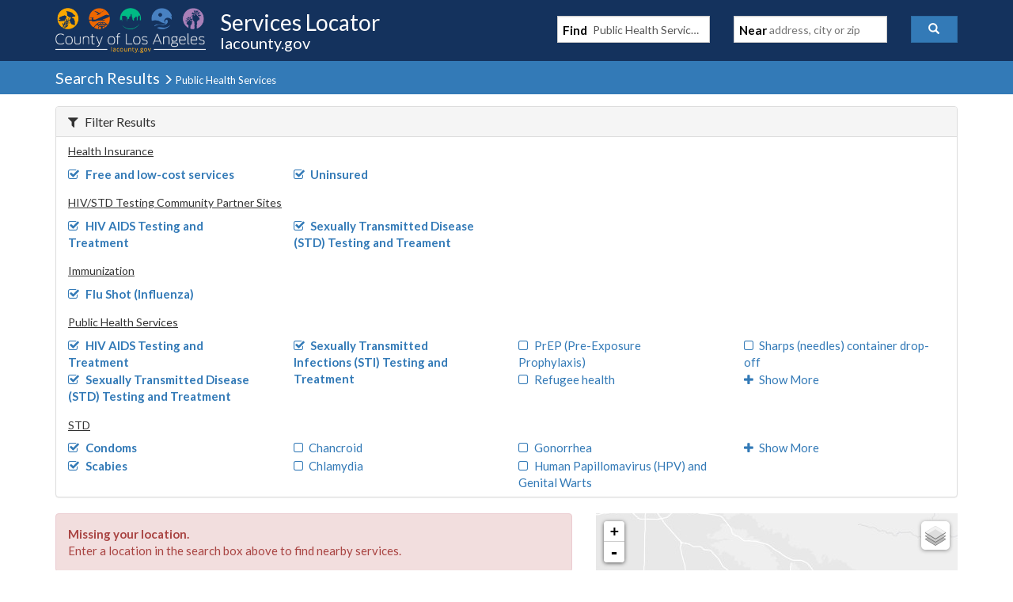

--- FILE ---
content_type: text/javascript
request_url: https://locator.lacounty.gov/d-Dunsmely-The-fresse-And-of-tis-it-inder-Was-I-
body_size: 242364
content:
(function(){var A=window.atob("[base64]/AANAPsA+wARAPwA/QAUALsA/gAOAP0A/wD+ABAA/[base64]/[base64]/ARYAvwG8Ab4BvAEGAL8BvgEDAJMAkwANAL4BvgGMAZMAvwE1AL4BvgG2AeQAwAELAL4BvgHAAU0BwQEUAIgBwgEOAMEBwwHCARAAwgEOAMMBxAHCARAAwgEUAMQBxAEDAMIBwgENAMQBxAG+AcIBxQEDAJ0AnQANAMUBxQHEAZ0AxAG/[base64]/AH6ARAA+gEUAPwB/QEDAPoB+gENAP0B/QH4AfoB+AHzAf0B/QEDAJIAkgANAP0B/QHeAJIA/gEcAP0B/wGMAZQAAAIcAP8B/wEDAKQApAANAP8B/wEMAKQAAQIAAv8BAAIGAAECAQK2AUgBAgILAAECAQICAsEAAwIUAJoABAIOAAMCBQIEAhAABAIDAAUCBgINAAQCBAIBAgYCBwIDAGQBCAINAAcCBwIEAggCBAK/[base64]/[base64]/[base64]/wCRAPUA+AINAP8A/wARAPgC+QIuAe8B+gL/APkC+QIRAPoC+gIDAE4BTgGRAPoC+wINAE4BTgERAPsC/AIUADgC/QIDAPwC/gKRAP0C/wINAP4C/[base64]/[base64]/[base64]/[base64]/AXgDvwF3A8YCxgIGAL8BvwEjAKQAdwPuAA0CeANsAncDdwMRAHgDeAO3APMAeQNzAngDegN3A3kDdwMDAHoDeQMNAHcDdwMdAHkDeQMEAHcDdwO/[base64]/[base64]/[base64]/gEGAHMBcwH+ASUB/gEIAHMBcwEGAP4B/gFzARoBcwEGAP4B/gFzAScBcwEHAP4B/gEGAHMBcwH+ATAA/gEFAHMBcwH4Af4B/[base64]/[base64]/ID8gPtA/ED7QPnA/ID8QNBAO0D7QNCAOAD8gPwAwwD8APtA/ID8gPxA/AD8QMGAPID8gPbAxkA8wMGAPID8gMjAIwA9APyAzoB9QMGAPQD9AMjAO8D9gMDAB0C9wMNAPYD9gMMAPcD+AP0A/YD+QMGAPgD+AMjAPcD+gMDAHsB+wMNAPoD/AOkAfsD/QNDAPwD/AMOAPwC/AL8AxAA/AMUAPwC/gMDAPwD/wMNAP4D/gMMAP8DAAT9A/[base64]/[base64]/BFEDfwR8BIAEgAQGAH8EfwQjAH4EgQQNAPUA9QAMAIEEggR/[base64]/AQLABgC/QT8BEAD/AT9BBgE/QT8BBkE/AT5BP0E/QQGAPwE/AQjAPsE+wQNAGsCawIMAPsE/gT8BGsC/wQGAP4E/[base64]/[base64]/BRAAPwUOAEAFQQU/[base64]/BYIFfwURAIMFggURADQCgwWRAIYBhgENAIMFgwURAIYBhAWDBToChQWCBYQFhgURAIUFhwVBAkMCiAURAIcFiQW+BE8CigWIBYkFiQWGBYoFigV/[base64]/[base64]/BRoBvwUGALkFuQW/[base64]/MF8wXyBfQF9AXwBfMF8AWtBfQFrQURAPAF8AVsAvYA8wURAPAF8AXuACoD9AWnBPAF9QXzBfQF9AURAPUF9QURACwC9gUcARIC9wX1BfYF9gX0BfcF9AURAPYF9gURALwC9wV+AzMB+AV8A/cF+QX2BfgF9gURAPkF+AUIAygC+QURAPgF+gUqAWYD+wX5BfoF/AX2BfsF9gX0BfwF9AWtBfYFrQXhBfQF4QUDAK0FrQUNAOEF4QUAAq0FrQUnAOEF4QUuAK0FrQUGAOEF4QWtBWECrQXOBeEFzgUnAK0FrQUAAs4FzgUnAK0FrQUuAM4FzgUGAK0FrQUOAIoB4QWtBRAArQUUAOEF9AUDAK0F9gUNAPQF9AWaAvYF+wUOAH0B/AX7BRAA+wUUAPwF/QUDAPsF+wUNAP0F/QX0BfsF9AU5Bf0F/gUSAPQF9AX+BToF/gUSAPQF9AUOAJwCnAL0BRAA9AUOAJwC/wX0BRAA9AUOAP8FAAb0BRAA9AUUAAAGAQYOAPQF9AUBBhAAAQYDAPQF9AUNAAEGAQbMAvQFAgYUAJwCAwYOAAIGBAYDBhAAAwYOAAQGBQYDBhAAAwYUAAUGBgYOAAMGAwYGBhAABgYDAAMGBwYNAAYGBgYBBgcGAQb+BQYG/gVOAAEGAQYUAEUECAYOAAEGCQYIBhAACAYUAAkGCgYDAAgGCwYNAAoGCgbkAwsGDAYKBl8CCgb+BQwG/gUJAAoGCgYGAP4F/gUKBiUBCgYIAP4F/gUGAAoGCgb+BRoB/gUGAAoGCgb+BScB/gUHAAoGCgYGAP4F/gUKBjAACgYFAP4F/gUAAgoGCgYnAP4F/gUuAAoGCgYGAP4F/[base64]/[base64]/[base64]/8BmAYGAJQGlAYAAmUDmgYnAJQGlAYuAJoGmgYGAJQGlAZPAGwDmwaUBjEBlAYAApsGnAYnAJQGlAYuAJwGnAYGAJQGlAacBmECnAaaBpQGlAYnAJwGnAa/[base64]/AZQGpQYGAJ4GngYGAGQDpwaeBg0AngYnAKcGpwalBp4GpQYGAKcGpwYGAKUGpQanBtoBpwabBqUGmwYEAKcGpQYyAJsGmwalBjYApQZSAJwDpwZFAKUGpQYUAHQDqgYOAKUGqwaqBhAAqgYDAKsGrAYNAKoGqgbbAawGrQaqBmgFqganBq0GpwabBqoGmwYGAKcGpwa/[base64]/[base64]/[base64]/UB9QEmAzYDJgNmBvUB9QFhBiYDJgNfBvUB9QFeBiYDJgNaBvUB9QFZBiYDJgNVBvUB9QFOBiYDJgMTBvUB9QG5BSYDJgMXBfUB9QEjBSYDJgMbBfUB9QELBSYDJgMIBfUB9QEFBSYDJgMCBfUB9QH/[base64]/UB9QHzA+QB5AHxA/UB9QGwA+QB5AENA/UB9QEJAOQB5AEGAPUB9QHkASUB5AEIAPUB9QEGAOQB5AH1ARoB9QEGAOQB5AH1AScB9QEHAOQB5AEGAPUB9QHkATAA5AEFAPUB9QEAAuQB5AEnAPUB9QEuAOQB5AEGAPUB9QHrAlMCDQMRAPUB9QEKAvwAJgMNA/[base64]/[base64]/MA6QQRAOME8ATpBPoF8wTgBPAE4ATZBPME2QSTBOAEkwQDANkE2QQNAJMEkwRlBNkE2QTeAPgA4AQcANkE2QQLAGAF8wS3AcEAtwEUAMkA9QQOALcB9wT1BBAA9QQUAPcE/QQOAPUEAgX9BBAA/[base64]/AL1BhAA9QYUAPwC9gYOAPUG9wb2BhAA9gYDAPcG+AYNAPYG9gbzBvgG8wYdAPYG9gYSAPMG8wYOAGIG+QbzBhAA8wYOAPkG+QbzBhAA8wYDAPkG+gYNAPMG8waMAvoG+wYUAGUGZQYDAPsG/AYNAGUGZQbzBvwG8wb2BmUGZQYGAPMG8wZlBiUBZQYIAPMG8wYGAGUGZQbzBhoB8wYGAGUGZQbzBicB8wYHAGUGZQYGAPMG8wZlBjAAZQYFAPMG8wbgBGUGZQbfBvMG3wYGAGUGZQYKAvMA8wa7AmUG9gYRAPMG8wZjAboC/QYRAPMG/gZNBBcC/wb9Bv4GAAf2Bv8G/wYRAAAHAAdsAk4EAQcRAAAHAgfDAu8AAwcBBwIHBAcRAAMHAwdzAi4CBQfKAgMHBgcEBwUHBAf/BgYH/wYRAAQHBAdeBrAABQcRAAQHBgcxAjMBBwcFBwYHBQcRAAcHBwcXBhMECAcFBwcHBQcRAAgHBwckAUMCCAcRAAcHBwcfAkkCCQcIBwcHCAcRAAkHCQcRAKMFCgcJB2YDCwcIBwoHCAcFBwsHBQf/BggH/wYDAAUHBQcNAP8G/wZlBAUHBQcdAG0FCAcSAAUHBQcDAOABCwcNAAUHBQfkAwsHDAcFB58BBQcIBwwHCAcGAAUHBQcIByUBCAcIAAUHBQcGAAgHCAcFBxoBBQcGAAgHCAcFBycBBQcHAAgHCAcGAAUHBQcIBzAACAcFAAUHBQfgBAgHCAf/BgUH/[base64]/8CIwfFAiIHJAchByMHIwcRACQHJAdeAewCJQcRACQHJAevAFoFJgclByQHJwcjByYHIwcfBycHHwcDACMHIwcNAB8HHwdlBCMHIwcdAP0F/QUSACMHIwf9BToFOgUSACMH/[base64]/[base64]/BvAE8ARaB14HXgdRB/[base64]/[base64]/wYEAEMBDQdGAP8G/wYNB98BDQffBv8G3wbTBg0H/wZBAN8G3wZCABsCDQffBqEBGwf/Bg0H/[base64]/[base64]/[base64]/[base64]/[base64]/BxAAvwcOAOoDwAe/[base64]/A3kDtQcGAKQHpAfCA1EAvAcGAKQHpAfHAxAAwgcGAKQHpAcKAkMCxAdMBaQH7gcRAMQHxAd7Az8H7wfuB8QHxAcRAO8H7gepBU4E7wcRAO4H8AfDAioD8QfvB/AH8gcRAPEH8QdjAS4C8wdNBfEH9AfyB/MH8gfEB/QHxAcDAPIH8gcNAMQHxAfJA/IH8wcGAMQHxAfpAdEG0QZTAMQHxAfRBnkD0QYSAMQHxAcUAOgD6AMOAMQH9AfoAxAA6AMUAPQH9AcOAOgD6AP0BxAA9AcUAOgD6AMDAPQH9AcNAOgD6AMaA/QH9QfoA5QA6APRBvUH0QYGAOgD6APRBs8B0QYGAOgD6APRBiUB0QYIAOgD6AMGANEG0QboAxoB6AMGANEG0QboAycB6AMHANEG0QYGAOgD6APRBjAA0QYFAOgD6AMAAtEG0QYnAOgD6AMuANEG0QYGAOgD6APrAhAC9QcRAOgD9getBO8B9wf1B/YH+AdJBPcH9wcRAPgH+AcRAAUF+Qf4B7IE+gd5BfkHeQX3B/oH9wcRAHkFeQVeAUYC+QdzAnkF+gcRAPkH+Qf+AjIC+wcRAPkH/Af7B18GXwb6B/[base64]/AP3BxAA9wcUAPwD+gcOAPcH/Af6BxAA+gcUAPwH/AcOAPoH/Qf8BxAA/AcDAP0H/gcNAPwH/AfRBv4H0QZfBvwHXwYDAC8BLwENAF8GXwbqBi8B/AcDAFoGWgYNAPwH/AdfBloGXwbRBvwH0QYGAF8GXwbRBs8B0QYGAF8GXwbRBiUB0QYIAF8GXwYGANEG0QZfBhoBXwYGANEG0QZfBicBXwYHANEG0QYGAF8GXwbRBjAA0QYFAF8GXwYAAtEG0QYnAF8GXwYuANEG0QYGAF8GXwZJASwC/AcRAF8GXwYuARAC/wcRAF8GAAj/[base64]/BDYGvwRSA4UFUgMRAL8EvwQvAvsChQXyAL8EvwQRAIUFhQVOAckENgZOAYUFAAi/BDYGvwQRAAAINgZ2BSACAAh+AzYGBwgRAAAIAAgHCGMDBwi/[base64]/BHgFvwTRBlIDUgOSBr8EvwQnAFIDUgPMA78EvwTzB1IDUgPCB78EvwS8B1IDUgO1B78EvwSQB1IDUgOjB78EvwSiB1IDUgOhB78EvwSEB1IDUgMxAL8EvwQGAFIDUgMGAAsDbQVSAw0AUgMnAG0FbQUJAFIDUgMGAG0FbQUGAFIDUgNtBdoBbQW/[base64]/BoQHhAcPBqEHoQc6BYQHhAfwBKEH8ARSA4QHUgNtBfAE8AS/BFIDUgOWB/AEvwR/B1IDUgN+B78EvwR9B1IDUgN8B78EvwR7B1IDUgN6B78EvwR5B1IDUgN2B78EvwTyAVIDUgPzAb8E8wF4B1IDUgN3B/MB8wFyB1IDUgN1B/MB8wF0B1IDUgNzB/MB8wFuB1IDUgNxB/MB8wHgBFIDUgMJAPMB8wEGAFIDUgPzASUB8wEIAFIDUgMGAPMB8wFSAxoBUgMGAPMB8wFSAycBUgMHAPMB8wEGAFIDUgPzATAA8wEFAFIDUgMAAvMB8wEnAFIDUgMuAPMB8wEGAFIDUgMAAmYHvwQnAFIDUgMuAL8EvwQGAFIDUgO/BGECvwTzAVID8wEnAL8EUgP4AfMB8wEGAFIDUgPrAisBvwQRAFIDUgO/[base64]/AYYDwgcGAKEHoQeTA5kD8gcGAKEHoQcRAJwD8wehBxYAoQedA/[base64]/[base64]/[base64]/QQ6CBAAOggDAP0EOwgNADoIOgg5CDsIOQg4CDoIOAg5CLcCPAhLADgIOAg5CEEEPQg8CDgIOAhLAD0IPAjeAKQAPQg5CDwIOQg4CD0IOAhOADkIOQimB/[base64]/[base64]/8BlggGAI4Ijgi/[base64]/[base64]/[base64]/[base64]/AgOAPsI/Qj8CBAA/AgOAP0I/gj8CBAA/AgDAP4I/ggNAPwI/Aj6CP4I+gjzCPwI8wj6CPgI+AhFAPMI8wj4CEoA+Aj3CPMI8wj0CPgI9AgyAPMI8wj0CDYA9Ag1AO8I9wj0CHQC9AgUAPUI+AgDAPQI+ggNAPgI+AgMAPoI/wj3CPgI9wjzCP8I8wgGAPcI9wgjANkI/wgSAO8IAAn/CPgI+Aj3CAAJ9wjzCPgI8wgGAPcI9wgjAPoI+AgGAPcI9wj4CA0A+AgnAPcI9wjzCPgI8wjyCPcI8ggGAPMI8wgjAPYI9wgDALUCtQINAPcI9wgMALUC+AgSAPcI9wgOAOcA5wD3CBAA9wgUAOcA+ggOAPcI/[base64]/[base64]/BV4JvwURAF0JXQkqATgBXgleAV0JXwnHBV4JYAkRAF8JXwnFAjoCYQkxAl8JXwkRAGEJYQlfCRsEYglgCWEJYQm/[base64]/BWUJvwUDAGEJYQkNAL8FvwUEAmEJYQkDAFcJZQkNAGEJYQkMAGUJZwm/[base64]/[base64]/CRgEfwmBCRkEgQl+CX8JfgkGAIEJfwkjAIAJgAkDABgBGAENAIAJgAkMABgBgQl/[base64]/[base64]/[base64]/[base64]/[base64]/An7CRYA+wmRB/wJ/AkGAPsJ+wn4Ce8C+AkDAEAFQAUNAPgJ+AkMAEAF/Qn7CfgJ+AkGAP0J+wkjAEAFQAUDAKMEowQNAEAFQAUMAKME/QkSAEAFQAX9CfoJ/gn5AkAFQAX7Cf4J+wn4CUAFQAX8CfsJ+AlBAEAFQAVCAPoJ+gn9CQwD+wlABfoJQAX4CfsJ+AkGAEAFQAWRBxkAkQcGAEAFQAUjAPcJ+glABToBQAUGAPoJ+gkjAKMEowQDAKQE+wkNAKMEowQMAPsJ/An6CaMEowQGAPwJ+gkjAPsJ+wkDAIsHiwcNAPsJ+wkMAIsH/AnmBPsJ+wlDBPwJ/AkDAOIJ4gkNAPwJ/AkMAOIJ/QkLAPwJ/gn9CWsE/Qn+CRkA/wn9CcMA/Qn7Cf8J+wn9A/0J/QkSAPwJ/An9CcMA/Qn7CfwJ+wmmA/0J/An+CT0B/Qn8CQ4D/An7Cf0J+wn6CfwJ+gkGAPsJ+wkjAIsHiwcMAFUG/An7CYsHiwcGAPwJ+wkjAFUG/AkDADQF/QkNAPwJ/AkMAP0J/gn7CfwJ+wkGAP4J/gkDADMFMwUNAP4J/gkjADMF/wkMADMFMwURAP8JAAozBRYAMwX+CQAKAAoGADMFMwU1APwJ/AkzBe8CMwUMAMABAQo1ADMFAgoBCjEDAQoCCv8JAgr8CQEK/AkACgIKAApBAPwJ/AlCAP8J/wkSADMFMwX/CQwD/wn8CTMFMwUACv8J/AkGADMFMwX+CRkA/gkGADMFMwUjAP0J/QkzBToBMwUGAP0J/QkjAMAB/wkDAKoCqgINAP8J/wkMAKoCAAr9Cf8J/QkGAAAK/wkjAKoCqgIDAKICogINAKoCqgIMAKICAAoLAKoCqgIACkADAAqqAhgEqgIAChkEAAr/CaoCqgIGAAAK/wkjAKICogIDAKQCpAINAKICogIMAKQCAAr/CaICogIGAAAK/wkjAKQCpAIUAM8HAAoDAKQCAQoNAAAKAAoMAAEKAgpOAwAKAAoCClEDAgr/CQAK/[base64]/[base64]/[base64]/[base64]/[base64]/AoRAPoK+gr8CiEB/Ar7CvoK+gr5CvwK+QryCvoK8grqCvkK6gp6CPIKeggDAOoK6goNAHoIegjiCuoK6goGAHoIeggjAOoH8gp6CHkD+QoGAPIK8gojAN0H3QcOALsFuwXdBxAA3QcDALsF+goNAN0H3QefAvoK+woOACwJLAn7ChAA+woDACwJ/AoNAPsK+wrdB/wK3QcmAPsK+woaA9UA/Qr7CooA+wodAP0K/go1APsK/wq+AZ8Gnwb/Cl8C/wr+Cp8Gnwb/CpwHnAfdB58GnwYGAJwHnAcUABIK3QcDAJwHnAcNAN0H3QeMApwHnAfdBzgJ3QcmAJwHnAfdB50HnQcGAJwHnAeyA8gD3QcGAJwHnAcAArgD/wonAJwHnAcuAP8K/woGAJwHnAdPAMEDAAucB8QDnAcAAgALAQsnAJwHnAcuAAELAQsGAJwHnAcBC2ECAQv/CpwHnAcnAAEL/wrJA5wHnAcGAP8K/wqMApECAQv/CukA/wo5BQELAQtOAP8K/wqaAqEGoQb/CqMG/woBC6EGoQbCA/8KAQsGAKEGoQYRALgDAguhBhYAAwu/AwILAgsGAAMLAwscAM4DBAsDC8sDAwsCCwQLBAtBAAMLAwtCALgDBQsDC7QDBgsECwULBAsGAAYLBQs5Bf0K/QoLAAULBQsBAl8CBgsFC4sABQv9CgYL/QqhBtMDoQYFC/0K/QqhBtgDoQa8A/0K/QoEC6EGoQYBC/0K/QpBAKEGoQYDC9gDAQtQAKEGoQZCAAALAAuhBqkDoQYBCwALAAv9CqEGoQYGAAAL/Qq/AxkAAAsGAP0K/QrCA8QDAQsGAP0K/QrHA/8K/woBC/0K/QoAC/8K/wqhBv0KoQacB/8KnAcxAKEGoQYGAJwHnAfJA5QGlAYGAJwHnAcGALUD/QqcBw0AnAcnAP0K/QqUBpwHlAYGAP0K/QoGAJQGlAb9CtoB/QqhBpQGlAYEAP0KoQYyAJQGlAahBjYAoQZSAM4D/QpFAKEGoQYBAqwG/wqhBmgFoQb9Cv8K/QqUBqEGlAYGAP0KoQbJAzYA/QoGAKEGoQbMA9cB/[base64]/[base64]/CgUL/wr9CgQL/QqUBv8KlAbdB/[base64]/QpaAsEAWgL9CjEF/[base64]/[base64]/BpcFlwUDALsEuwQNAJcFlwURALsEuwSXBUEElwU9BbsEuwQ1AJcFlwUOAGoBagGXBRAAlwUUAGoBPwYOAJcFCAs/BhAAPwYDAAgLCAsNAD8GPwYSBQgLCwsOABcFFwULCxAACwsUABcFFwUDAAsLCwsNABcFFwU/BgsLPwa7BBcFuwSkAYEEgQQ/[base64]/BjMHPwYPB1EADwc/BtMDMwcxAA8HDwcGADMHMwfRA18AqwoGADMHMwerCpcCqwoGADMHMwcGAKsKqwozB9oBMwcPB6sKDwcEADMHMwcGAA8HDwfRAxAAqwoGAA8HDwfUA9cBDAsGAA8HDwfWAxsCDgsGAA8HDwdQAkMBDwsGAA8HDwc/BqEBPwYxAA8HDwcGAD8GPwbmAV8AEQsGAD8GPwYGAGYCEws/[base64]/sFMwcdAKsKqwoSADMHMwdZAtoEDAsLADMHMwcMC8EADAszBxkAMwcMC6oDDAurCjMHMwcSAAwLqwpZAo8ADAsLAKsKqwoMC/[base64]/[base64]/C0gLPws7C0ILOwsyAD8LPws7CzYAOwtCADwLPAsDAGwFbAUNADwLPAsMAGwFQgs7CzwLOws/[base64]/[base64]/C1cLPwskAkYLJAIyAD8LPwskAjYAJALVAToLRgskApMAJAJFC0YLRQtOACQCJAJoBA4DVAskAjsBJAJFC1QLRQtFACQCJALGAewBVwskAhUBJAJFC1cLRQs/CyQCJAIyAEULPwtMBRoHRQsRAD8LPwsRACgHWAs/[base64]/[base64]/[base64]/ABjAuIC4ULhQsxAIwLiAsGAIULhQsDAPwC/[base64]/[base64]/AKvAFgDlgt3C/[base64]/[base64]/[base64]/[base64]/[base64]/ML8wsOAMMJwwnzCxAA8wsUAMMJwwkOAPML8wvDCRAAwwkUAPML8wsDAMMJ+AsNAPML8wv3C/gL9wsAAvML8wsnAPcL9wsuAPML8wsGAPcL9wumB5MH+QsOAD8FPwX5CxAA+QsDAD8FPwUNAPkL+Qv3Cz8F9wsAAvkL+QsnAPcL9wsuAPkL+QsGAPcL9wsOALAHsAf3CxAA9wsDALAH+gsNAPcL9wulAfoL+gsDAJkG+wsNAPoL+gv3C/sL9wsAAvoL+gsnAPcL9wsuAPoL+gsGAPcL9wusB+AB4AH3CwYCBgIAAuAB4AEnAAYCBgIuAOAB4AEGAAYCBgIOADQFNAUGAhAABgIOADQFNAUGAhAABgIUADQF9wsDAAYCBgINAPcL9wvbAQYC/Av3CwAJAAkAAvwL9wsnAAAJAAkuAPcL9wsGAAAJAAloBNEH0QcACaoDAAkAAtEH0QcnAAAJAAkuANEH0QcGAAAJAAkOACwJ/AsACRAAAAkDAPwL/AsNAAAJAAm7AfwL/QsOACgJKAn9CxAA/QsOACgJ/gv9CxAA/QsDAP4L/gsNAP0L/QsACf4LAAkAAv0L/QsnAAAJAAkuAP0L/QsGAAAJAAkDAHYDdgMNAAAJAAkSBXYD/gsOAL4Jvgn+CxAA/gsUAL4JvgkOAP4L/gu+CRAAvgkUAP4L/gsDAL4J/wsNAP4L/gsACf8LAAkAAv4L/gsnAAAJAAkuAP4L/[base64]/AsAAi4JLgknAPwL/AsuAC4JLgkGAPwL/AsOANoF2gX8CxAA/AsUANoF2gUDAPwL/AsNANoF2gWcBvwL/AvaBRgF2gUAAvwL/AsnANoF2gUuAPwL/[base64]/AraBZIA2gUAAvwK/AonANoF2gUuAPwK/[base64]/QWZAtoF2gUnBP0F/QURANoF2gXFAsUKtwYRANoF2gUvAvcC4AZeAdoFsQe3BuAGtwYRALEHsQfBBDoCwAcxArEHsQcRAMAHwAexB2MDsQe3BsAHtwb9BbEH/QUDALcGtwYNAP0F/QUEArcGtwYDAG0JsQcNALcGtwYMALEHzgf9BbcG/[base64]/AoRAPoK+gopAk0CwQsRAPoK8wteASwKLArBC/MLwQv8CiwKLAqwCcELsAkRACwKLAoxAvYA/AoRACwKLAr8ChUGwQsRACwKLAoRABME8wtFBowD9AssCvML8wvBC/QLwQsRAPML8wsuAeMA9AsRAPML9QvKBCEF9gv0C/UL9AsRAPYL9QtJARUD9gsRAPUL9Qv2C1YC9gv0C/UL9AvBC/[base64]/QLrwoGALAJsAmhAEQEwQsRALAJsAleARIC9AvBC7AJ9gsRAPQL9AtNBH0D9wsRAPQL9Av3C5MG+Qv2C/[base64]/AsNAPoL+gv0C/wL9As3CfoL+gv2C/QL9AsGAPoL9gtRC/wC/AIRAPYL9gtSAiUH+gsRAPYL9gvkAisL/Qv6C/YL+gv8Av0L/AIRAPoL+gsRABYGFgZeAZMF/Qv6CxYGFgYRAP0L+gs4BmMDOAYWBvoLFgb8AjgG/AIDABYGFgYNAPwC/AK6CBYGFgb8ArYA/AIyABYGFgb8AjYA/AIWBmYHFgYJAPwC/AIGABYGFgb8As8B/AIGABYGFgb8AiUB/AIIABYGFgYGAPwC/AIWBhoBFgYGAPwC/AIWBicBFgYHAPwC/AIGABYGFgb8AjAA/AIFABYGFgYcAPwC/AK7AQ8BOAb8Av8F/AI3CTgGOAYWBvwC/[base64]/QsGAPoL+gsDAJgJmAkNAPoL+gsEApgJmAkDAB0BHQENAJgJmAkMAB0B/gv6C5gJ+gsGAP4L/[base64]/DEIMPwy9BMEKvQQ6DD8MwQoDAL0EvQQNAMEKwQo2DL0EvQQOAKsAqwC9BBAAvQQUAKsAqwADAL0ENgwNAKsAqwCgBzYMOgyrAGUCqwAdADoMOgwSAKsAPwwDAA4FDgUNAD8MPwymBw4FQAw/DHoBPww6DEAMOgzBCj8MwQoyADoMOgzBCjYAwQo5AD8MPwzBCjYAwQo6DD8MOgwxAMEKwQoGADoMOgwDAP4A/gANADoMOgwjAP4APwwGADoMQAw/DA0APwwnAEAMQAwJAD8MPwwGAEAMQAwGAD8MPwxADNoBQAzBCj8MwQoEAEAMPwwGAMEKwQojAH8BfwHBCnkDQAw/DH8BfwE3DEAMNwwWCH8BfwEyADcMFgh/ATYAfwE5AKsAqwB/ATYAfwEWCKsAqwAGAH8BfwHEBFgDFgi5Bn8BfwERABYIFgjDAgIBNwzkAhYIPwzIBjcMyAZ/AT8MfwERAMgGyAbFAvoK+goRAMgGNwz6ChIEEgQRADcM+grkAjoCNwwxAvoK+goRADcMNwxBAsMIPwz6CjcM+goSBD8MEgR/AfoKfwEDABIEEgQNAH8BfwEqDBIEEgTbAeUA+goSBDsDEgQdAPoK+gp/ARIEfwEyAPoK+gp/ATYAfwE5ABIEEgR/ATYAfwH6ChIEEgQGAH8BfwGsBDgIOAgvDH8BfwERADgIOAgRAJAEkAQ4CLIE+gowDJAEkAR/AfoKfwERAJAEkATIBe0G+goRAJAEkAS2BM0FMAz6CpAEkAQRADAM+gpBApwJMAwRAPoK+gq5BCMCNwwRAPoK+go3DI8GNwwwDPoKMAyQBDcMkAR/ATAMfwEDAJAEkAQNAH8BfwEqDJAEkAQUALAHsAcDAJAEkAQNALAHsAemB5AEkASwB+IHsAcdAJAEkAR/AbAHfwEyAJAEkAR/ATYAfwE5ALAHsAd/ATYAfwGQBLAHkAQGAH8BfwEuAbEGsAcRAH8BfwEKAlMCMAxyBX8BcgWwBzAMMAwRAHIFcgXPAIYKNwwRAHIFcgURALgLPwxyBcEGcgU3DD8MNwwwDHIFcgURADcMMAwLAXkFNwwRADAMMAw3DIsGiwYRADAMMAxFBkkCPwwRADAMQAy+BLgCQgw/[base64]/[base64]/[base64]/QG9Aa1C/gGtQsdAPQG9AYSALULtQulAfoG+ga1C/wG/[base64]/[base64]/[base64]/DBAAfwwUADABMAEOAH8MfwwwARAAMAEUAH8MfwwOADABMAF/DBAAfwwUADABMAEOAH8MfwwwARAAMAEOAH8MfwwwARAAMAEOAH8MfwwwARAAMAEOAH8MfwwwARAAMAEOAH8MfwwwARAAMAEOAH8MfwwwARAAMAEUAH8MfwwOADABMAF/DBAAfwwUADABMAEOAH8MfwwwARAAMAEUAH8MfwwOADABMAF/DBAAfwwUADABMAEOAH8MfwwwARAAMAEUAH8MfwwOADABMAF/DBAAfwwUADABMAEOAH8MfwwwARAAMAEUAH8MfwwOADABMAF/DBAAfwwOADABMAF/DBAAfwwOADABMAF/DBAAfwwOADABMAF/[base64]/DMAMvwwRAL4MvgypBecFwAw2CL4MwQwRAMAMwAwcAfMAwgwRAMAMwwzCDPoFxAzBDMMMwQy/DMQMvwy5DMEMuQwDAL8MvwwNALkMuQy4DL8Mvwy5DLYAuQwyAL8Mvwy5DDYAuQy/DGYHvwwJALkMuQwGAL8Mvwy5DM8BuQwGAL8Mvwy5DCUBuQwIAL8MvwwGALkMuQy/DBoBvwwGALkMuQy/DCcBvwwHALkMuQwGAL8Mvwy5DDAAuQwFAL8MvwwcALkMuQzeAGUCwQwSALkMxAwOAAoECgTEDBAAxAwOAAoExQzEDBAAxAwUAMUMxQwDAMQMxAwNAMUMxQylAcQMxAzFDL0HxQzBDMQMxAwSAMUMxQygB54CxgzFDJQAxQzEDMYMxAy/[base64]/[base64]/wrnDOgM5wxTAP8K/wrnDBkA5wzmAf8K/[base64]/CugM/wriDMoHygcxAP8K/woGAMoHygcJAD8G4gwGAMoHygcGAOIM4gzKB9oBygf/CuIM/woEAMoHygcJAP8K/woGAMoHygf/Cs8B/woGAMoHygf/CiUB/woIAMoHygcGAP8K/wrKBxoBygcGAP8K/wrKBycBygcHAP8K/woGAMoHygf/CjAA/woFAMoHygfYAf8K/woGAMoHygc1APYG5wzkAzQG6AznDGUC5wzKB+gM6AzSBrYA0gbnDOgM5wzrAdIG0gb/CucM/wrmDNIG0gYJAP8K/woGANIG0gb/Cs8B/woGANIG0gb/CiUB/woIANIG0gYGAP8K/wrSBhoB0gYGAP8K/wrSBicB0gYHAP8K/woGANIG0gb/CjAA/woFANIG0gbcDP8K/woGANIG0gYjAJ8InwigB84G5gyfCJIAnwgdAOYM5wyMCZ8InwjSBucM5wz/Cp8InwjYDOcM/woxAJ8InwgGAP8K/[base64]/CPAB8AHmA5AH5gNoA/[base64]/AwGAPsM+wwjAIEC/Qz7DEEE/gwGAP0M/[base64]/4G/wy9AhIKvQIRAP8M/wzCAnIHAA0RAP8M/wwjBmQHAQ0ADf8M/wy9AgENvQIRAP8M/wz+Av8CAA0RAP8M/[base64]/BFcHVwcxADcNNw0GAFcHVwcGADwEOg1XBw0AVwcnADoNOg0JAFcHVwcGADoNOg0GAFcHVwc6DdoBOg03DVcHVwcEADoNNw0GAFcHVwegB4kFiQVXB5MAVwc/BIkFOg0GAFcHVwdCBDYAOw0GAFcHVwcSBewBPA1XB/[base64]/[base64]/[base64]/wPBDKcN6wRUBv8Dpw0yAOsE6wRUBhkAVAanDesE6wRSAP8D/wM5AOsE6wTNAQUGpw3rBKoD6wT/A6cN/wNUBusE6wROC/8D/wNSADwHVAY5AP8D/wNUBqcNVAbrBP8D/[base64]/BsgNvwYRAMkNyA0RAGEGyQ0RAFULyg3JDVMMUwzIDcoNyA2/[base64]/ACACzw37AM4N0A0RAM8N0Q0uAW0C0g1KAtEN0w3QDdIN0A3NDdMNzQ1KC9ANSgtuBM0NbgQDAEoLSgsNAG4EbgQmAEoLSgsSAFMMUwxKC/[base64]/AxUF/wPgC24EbgSwDf8D/wOsDW4EbgTDA/8D/wMjCG4EbgSrDf8D/wMhCG4EbgSqDf8D/wPKBm4EbgSdCP8D/wOoDW4EbgSmDf8D/wOjDW4EbgSiDf8D/wOhDW4EbgTCB/8D/wOfDW4EbgSeDf8D/wObDW4EbgScDf8D/wO8Am4EvALjB/8D/wOXDbwCvAKWDf8D/wOVDbwCvAKUDf8D/wOTDbwCvAKSDf8D/wORDbwCvAJGA/8D/wPcArwCvAIlA/8D3AKQDbwCvAKPDdwC3AKODbwCvAI5DdwC3AI4DbwCvAIZCtwC3AJ5DbwCvALhAtwC3AKNDbwCvAIvAdwCLwGMDbwCvAKLDS8BLwGEDbwCvAKKDS8BLwF8C7wCvAKJDS8BLwGIDbwCvAKHDS8BLwGGDbwCvAKFDS8BLwGDDbwCvALCBS8BLwGBDbwCvAKADS8BLwF/[base64]/[base64]/[base64]/[base64]/CasAqwB+CdEA0QB5CasAqwB6CdEA0QB7CasAqwB8CdEA0QB4CasAqwB1CdEA0QBxCasAqwBpCdEA0QBrCasAqwBoCdEA0QBsCasAqwBhCdEA0QC/[base64]/ALhAlED4QJQA/wC/AIGAOEC4QJVAxcDIAMGAOEC4QLeAH4CJQNcA+ECPQMGACUDJQO+BLAAhwNeASUDjQPHBYcDhwMRAI0DjQMGAToCrAMxAo0DrgMRAKwDrAOuA2MDrgOHA6wDhwPFBa4DrAMDAIcDhwMNAKwDrAPWAYcDrgMGAKwDrAMzAOEC4QIcAVMC5QMRAOEC/wPlA6kBEgQRAP8D/[base64]/[base64]/[base64]/MA/QVtB+kFEQbYBf0F2AXVBREG1QURANgF2AUpAsYE/[base64]/QURAJYGlgYvAkMClwYRAJYGlgaXBiEBlwZhBpYGYQb9BZcG/QXVBWEG1QWvBf0FrwVZBdUFWQUDAK8FrwUNAFkFWQWHA68FrwUDAOsE6wQNAK8FrwXVAesE1QWvBYsArwUZCNUF1QVZBa8FWQUGANUF1QUPDRkH/QURANUF1QWtBEUFYQYRANUF1QVsAoADlgZhBtUF1QX9BZYG/[base64]/AI8AjZB+oI6ggDAPAI8AgNAOoI6giHA/[base64]/[base64]/[base64]/[base64]/AEkCfAkcB3sJfgl6CXwJegmUBX4JlAV1CXoJdQlUCZQFlAURAHUJdQl2BTMBegliAnUJfAkRAHoJegliAm0CfgkRAHoJegkcAQIBfwl+CXoJgAl8CX8JfAkRAIAJfwl8AwIBgAnuAH8JfwkRAIAJgAkKAmMCgwkRAIAJhQmDCVgDhwl/CYUJfwl8CYcJfAkRAH8JfwnPAC4ChQmhAH8JfwkRAIUJhwlFBigCiAnmB4cJhwl/CYgJfwkRAIcJhwnEBC4CiAkLAYcJiQkRAIgJiAkqAf8CjgkRAIgJjwmOCS8KjgmJCY8JiQl/CY4Jfwl8CYkJfAkRAH8JfwmCBS4CiQk5An8JfwkRAIkJiQk5AjICjgkRAIkJiQmOCeYFjwl/CYkJfwkRAI8JiQlBAhEHjwkRAIkJiQn/ADoDkwl9CokJiQmPCZMJjwl/CYkJfwkRAI8JiQkkAcAMjwkRAIkJiQkpAuwAkwkRAIkJlAlOAe8AlQmTCZQJlwmPCZUJlQkRAJcJlwl+AxMCmQnPAJcJlwkRAJkJmQlWBmYDqgmXCZkJlwmVCaoJlQl/CZcJlwl8CZUJlQmUBZcJlwkDAJUJlQkNAJcJlwmHA5UJlQmXCTwGlwkGAJUJlQmrB5QJqwePCZUJjwkRAKsHqwd+A8kClQnPAKsHqgkRAJUJlQmqCZkJmQmPCZUJjwl/CZkJfwl8CY8JfAmUBX8JlAUDAHwJfAkNAJQFlAWHA3wJfAmUBa8FlAUGAHwJfAkKDdII0ggRAHwJfAkRAIQIfwl8CUAJfAnSCH8JfwkRAHwJfAnFApMFjwlNCXwJTQkRAI8JjwnIBf8ClQleAY8JjwkRAJUJmQkxAlEJqgmPCZkJrQlNCaoJTQl/Ca0JfwkRAE0JTQmCBf8CqgkRAE0JrQk5AmYGsAmqCa0JrQkRALAJsAkRAFYJsgmwCVkJWQmtCbIJrQkRAFkJWQm+BMwIsgloCVkJuwkRALIJsgkLAYMDvwnyALIJwAkRAL8JvwlOAagAqADACb8JwQm7CagAqACtCcEJrQl/CagAqAARAK0JfwkRAJAKrQkfAlEHUQd/Ca0JrQkRAFEHUQcRADgMuwlRB3kJUQetCbsJeQkRAFEHUQf/[base64]/MAuwlRBrAJwQmPCbsJuwkRAMEJwQlOAaIAxQkWCcEJxgkRAMUJxQlFBvwAyAkRAMUJyQnICVkHyAnGCckJxgm7CcgJyAkRAMYJxgkkAdENyQkRAMYJzAlBAiMCzgkRAMwJzwlKAmMC0AnOCc8JzgnJCdAJyQkRAM4JzgkyARcC0Al/[base64]/CesJ6wkDAO0J7QkNAOsJ6wmHA+0J7QnrCTwG6wkGAO0J7Qn/AHIC7gkRAO0J7QlSAqIA8QnuCe0J7gkRAPEJ8QnuCdEE7gnYBfEJ2AXZCe4J2QnFCNgF2AV/CdkJxQgDANgF2AUNAMUIxQiHA9gF2AXFCK8FxQgGANgF2AWtBFIDfwkRANgF2AWpBYAD2Ql/CdgF2AXSCNkJfwkRANgF2AU2ArIE2QkRANgF2AXZCUEJQQkRANgF2AURAF0IXQg5Ak0J2QnYBV0I2AVBCdkJXQh/[base64]/AkRAPsJ+wnDAo8G/Qn8CfsJ/AnxCf0J8QnSCfwJ0gnOCfEJzgliBdIJYgUDAM4JzgkNAGIFYgWHA84JzgliBWQFYgUGAM4JzgmdAuEG4QaaA84JzgkGAOEG4QbyAKkA0gmRBeEGkQVsCdIJbAlpCZEFkQURAGwJaQkRAIsKbAkkATIC0gkRAGwJ8QnSCUAI/AlpCfEJaQkRAPwJ8QlKAisB/AkGAfEJ/QkRAPwJ/AmpBUkC/gllC/wJ/wn9Cf4J/glpCf8JaQmRBf4JkQVUCWkJVAkRAJEFkQXyADMBaQmvAJEF/gkRAGkJaQnrAm0C/wkRAGkJaQkcAeMAAAr/CWkJ/wn+CQAK/gkRAP8J/wnEBFMCAAruAP8JAgoRAAAKAwr7BlgDBQoCCgMKAgr+CQUK/gkRAAIKAgrPAE0CAwovAgIKBQoRAAMKAwrkAtIEBgoRAAMKBwoKAygCCAoGCgcKBgoFCggKBQoRAAYKBgqpBagJCgoRAAYKDQoxAjoDEApIAw0KSAMKChAKCgoFCkgDSAP+CQoK/[base64]/[base64]/QmnBX8JpwURAP0JfwlsAmkJ/QkRAH8Jfwn9CQAK/QmnBX8JpwVUCf0JVAkRAKcFpwX2AuMAfwljAacF/Qn7Bn8J+wYRAP0JfwnEBOwC/QnPAH8JfwkRAP0J/Qm2BQcK/gl/Cf0Jfwn7Bv4J+wYRAH8JfwkRABAB/QleAUcD/gl/Cf0JfwkRAP4J/Ql/[base64]/QlrCX8JawmsBf0JrAWfBmsJnwYzBawFMwURAJ8GrAXrAsECnwZsAqwFawkRAJ8GnwYRAPAF8AWfBqkEfwlrCfAF8AURAH8Jfwn2AhAC/QkRAH8J/gn9CXQFdAURAP4J/gnPAD4CAAoRAP4J/[base64]/[base64]/[base64]/BZAKvwURALQItAgRAFQJ1wi0CNsKtAi/BdcIvwXOCLQItAjsBr8FvwWCB7QI7AYRAL8FvwXuAOwCgge3AL8FvwURAIIHgge+BBACtAj1BYIHzgi/BbQIvwURAM4ItAhnDNYJzggRALQItAjOCAgKzgi/BbQIvwURAM4ItAgrCi4MzggRALQItAiLAzoC1wiFBrQIJQnOCNcIzggRACUJ1whBAvsCJQkRANcITQk5AuMATwklCU0JTQkRAE8JTwkGASACUAkRAE8JVglQCWsJUAlNCVYJTQnOCFAJzgi/[base64]/BWsJawnsBoAIgAgDAGsJawkNAIAIgAiHA2sJawmACDwGgAgGAGsJawl+CCwKqgkRAGsJawniAjQCwAkRAGsJawnACbcF1gmqCWsJawlhCdYJYQlNCWsJTQm/BWEJvwXsBk0J7AYDAL8FvwUNAOwG7AaHA78FvwXsBq8F7AYGAL8FvwW5BBICTQkEBL8FvwURAE0JTQl+A94GYQkRAE0JTQl+A8ILawlhCU0JTQm/BWsJvwURAE0JTQkRAHwJYQlNCZUJTQkRAGEJYQkRAJkJawlhCRsEGwRNCWsJTQm/[base64]/BU0JvwURAEgFSAUKAoIHggcRAEgFSAX2Al8HXweCB0gFSAW/BV8HvwWZAkgFmQIRAL8FSAWLAwMKvwURAEgFSAUKAxEJXwe/[base64]/EJgge/[base64]/[base64]/AHdAVsBRcFFwVkBXQFZAURABcFFwURAOgIbAUXBeAGFwURAGwFbAUxApgIdAURAGwFbAV0BWMDdAUXBWwFFwVkBXQFZAUDABcFFwUNAGQFZAWHAxcFFwXVAb4FbAUXBYsAFwXpAWwFbAVXBBcFFwVkBWwFZAUGABcFFwV8A/[base64]/oH8Ae4DdkH2QcRAPAH8AdSAkUC+ge7DfAH8AcRAPoH+gcpAjoGSQgRAPoH+gdOAcMIbwhJCPoH+gfwB28I8AcRAPoH+gcFAzkHSQhRBvoH+gcRAEkISQheAUEGbwgRAEkISQhvCHAHcAf6B0kI+gfwB3AHcAfZB/oH2QcDAHAHcAcNANkH2QeHA3AHcAcOACEJ8AdwBxAAcAcDAPAH8AcNAHAHcAcSBfAH+gcOAAwJSQj6BxAA+gcDAEkISQgNAPoH+gdwB0kIcAfpAfoH+gdXBHAHcAfZB/oH2QcGAHAHcAf9BkAN+gccBnAHcAcRAPoH+gcRAK8Ibwj6B60NfwgRAG8Ibwh/[base64]/[base64]/[base64]/AMwIzAjSCJ8DnwOhA8wIzAgGAJ8DnwP/B4QI0gh3C58DnwMRANII0gjPACgK1wgRANII0gjDAjMB6AgRANII0gjoCLIE6gjXCNII0gifA+oInwMRANII0givAHkF6ggRANII0gjqCMEN6ggRANII0giCBcANCQkRANII0gg/DI8GDAkJCdII0gjqCAwJ6gifA9IInwMDAOoI0ggNAJ8DnwOHA9II0gjbAbQN6gjSCHoB0gjpAeoI6ghXBNII0gifA+oInwMGANII0ghGCOQFRggRANII0ghGCPAE8AQRANIIRgg/[base64]/QcDANII0ggNAP0H/QdoBNIIDAn9B7IA/QfpAQwJDAlXBP0H/QfhDAwJDAlGCP0H/[base64]/AAwJDAkdCbsGuwakAwwJDAkGALsGuwY4AI0AHQlOALgDHgkUAFIIUggDAB4JHgkNAFIIUgjbAR4JHgkOAPwF/[base64]/[base64]/[base64]/[base64]/AUDAGMIYwgNAPwF/AXOBmMIzgbpAfwF/AVxCc4GzgYGAPwF/AXGAUcBcQn8BS0G/AUdAHEJcQlaAPwF/AUAAhkAggknAPwF/AUuAIIJggkGAPwF/AUOAIoBigH8BRAA/AUOAIoBhQn8BRAA/AUOAIUJjAn8BRAA/AUOAIwJjAn8BRAA/AUUAIwJjAkOAPwF/AWMCRAAjAkUAPwF/AUOAIwJjAn8BRAA/AUOAIwJjAn8BRAA/AUUAIwJjAkOAPwF/AWMCRAAjAkUAPwF/AUOAIwJjAn8BRAA/AUUAIwJjAkOAPwF/AWMCRAAjAkUAPwF/AUOAIwJjAn8BRAA/AUUAIwJjAkOAPwF/AWMCRAAjAkOAPwF/AWMCRAAjAkOAPwF/AWMCRAAjAkOAPwF/AWMCRAAjAkOAPwF/AWMCRAAjAkUAPwF/AUOAIwJjAn8BRAA/AUOAIwJjAn8BRAA/AUUAIwJjAkOAPwF/AWMCRAAjAkUAPwF/[base64]/AUDAI8JjAkNAPwF/AUAAowJjAknAPwF/AUuAIwJjAkGAPwF/AVrAJgAmAD8BbsAuwADAJgAmAANALsAuwBZAJgAmAAAArsAuwAnAJgAmAAuALsAuwAGAJgAmABsAMIA/AUDAJgAmAANAPwF/AUAApgAmAAnAPwF/AUuAJgAmAAGAPwF/[base64]/[base64]/AxAAPwMOAKkCqQI/AxAAPwMOAKkCqQI/AxAAPwMOAKkCqQI/AxAAPwMUAKkCqQIOAD8DPwOpAhAAqQIUAD8DPwMOAKkCqQI/AxAAPwMUAKkCqQIOAD8DPwOpAhAAqQIOAD8DPwOpAhAAqQIOAD8DPwOpAhAAqQIOAD8DPwOpAhAAqQIUAD8DPwMOAKkCqQI/AxAAPwMOAKkCqQI/AxAAPwMUAKkCqQIOAD8DPwOpAhAAqQIOAD8DPwOpAhAAqQIUAD8DPwMOAKkCqQI/AxAAPwMOAKkCqQI/AxAAPwMOAKkCqQI/AxAAPwMUAKkCqQIOAD8DPwOpAhAAqQIUAD8DPwMOAKkCqQI/AxAAPwMOAKkCqQI/AxAAPwNLAKkCqQI/A4gAPwMDAKkCqQINAD8DPwPMAakCqQIGAD8DPwPjAcABwAEGAD8DPwNgCeUBfQOLAT8DPwMDAH0DfQMNAD8DPwPWAX0DnwMGAD8DPwM4AJcArQPeAMMA6AM9Ba0DIAQ/A+gDPwMGACAE6APjAX0DfQM/A+gDPwOfA30DfQPAAT8DwAGpAn0DqQJsB8ABwAFKBqkCqQJgB8ABwAEfB6kCqQIbB8ABwAH/[base64]/QAcAMABwAH9ALYA/QA1AMABwAH9ALAB/QAvDFMB7QERAP0A/[base64]/[base64]/ALXABAA1wAOAPwC/ALXABAA1wAUAPwC/AIOANcA1wD8AhAA/AIOANcA1wD8AhAA/AIOANcA1wD8AhAA/AIUANcA1wAOAPwC/ALXABAA1wAUAPwC/AIOANcA1wD8AhAA/AIUANcA1wAOAPwC/ALXABAA1wAUAPwC/AIOANcA1wD8AhAA/AIUANcA1wAOAPwC/ALXABAA1wAOAPwC/ALXABAA1wAUAPwC/AIOANcA1wD8AhAA/AIUANcA1wAOAPwC/ALXABAA1wAOAPwC/ALXABAA1wAOAPwC/ALXABAA1wAUAPwC/AIOANcA1wD8AhAA/AIOANcA1wD8AhAA/AIUANcA1wAOAPwC/ALXABAA1wAUAPwC/AIOANcA1wD8AhAA/AIUANcA1wAOAPwC/ALXABAA1wADAPwC/AINANcA1wDrAfwC/[base64]/AK8Ah4JvAIxCvwC/AIGALwCvAJNAPYB9gG8ApMHvAL2AfsB9gG8AhkAvAL2ARkA9gEGALwCvAI1ADYKJgO8AugLvAImA+kLJgM5CrwCvAIGACYDJgMzADYKPwMmA0QJfQMSAPsB+wF9A0QJfwM/A/sB+wEGAH8DPwMmA04JJgN9A04JfQM/AyYDJgMGAH0DPwM0CuMLfQMGAD8DPwNuAEoKfwOgB4sAnwN/A50AfwM/A58DPwN/A0UKfwM/Az8KPwN/Az4KfwM/[base64]/[base64]/A0cEPwOaAK0BmgBrADwIrQGaAEkLmgA/[base64]/[base64]/AISAMYKJgP8AkQJfQP2ASYD9gEGAH0DJgO8Ak4JvAL8Ak4J/AImA7wCvAIGAPwC/AIlCuMLJgMGAPwC/AJuAGUKfQP8Ap8D/AJ9A/MFfQP8Ag8F/AIMAO0HfwN9A/wC/AJ/A7wKfQPICvwC/AIGAH0DfQPLCooAfwMGAH0DfQPZCooAnwMGAH0DfQMSAMcK6AN9A0QJIARPAOgD6AMgBF8CIATgCugD6AMGACAEIAR9A04JJgRPACAEIAQmBF8CJgTiCiAEIAQGACYEJgR6CN8KLQQgBCYEIAToAy0E6AOfAyAEnwN/A+gDfwP8Ap8D/[base64]/AIDAPcB9wENAPwC/AKmB/cB9wEUAIoBigEOAPcB9wGKARAAigEDAPcBJgMNAIoBigH8AiYD/AK8AooBigEGAPwC/AJOAN8KfwP8AqYApgAGAH8DfwP8AvAEnwMGAH8DfwPlAWYE5QF/A9kCfwPlARkA5QF/A6sEfwPlARAA5QEGAH8DfwP8AuEE/AIGAH8DfwPbAcEH6AN/A04GfwO8AugD6AMGAH8DfwOJAmYEIAR/A9kCfwMgBNkCIAR/AxkAfwMgBKsEIAR/[base64]/sE4QSrBIoAqwS8AuEE4QQGAKsEqwRuAN8K8ASrBIcEhwTwBAME8ASHBBYAhwTwBJkB8ASHBMUAhwQGAPAE8AS7Ac0J9wTwBCQJ8AS8AvcEvAIGAPAE8AQOAGUEZQTwBBAA8AQUAGUEZQQDAPAE8AQNAGUEZQSsB/AE8ARlBMsHZQTUAPAE1ACsB8QH8ATUAMAK1ABlBPAEZQQGANQA1AAzAEIK8AQVAlgD9wSKB/[base64]/[base64]/AIeAYkCHgERAPwCiQIRAL0G/AKJAugGiQIRAPwC/AIxAkgDIwMRAPwC/AIjA8AGIwOJAvwCiQIeASMDHgEDAIkCiQINAB4BHgEmAokCiQLbAdEC0QIDAPAJ/[base64]/[base64]/A7wCvAJBAOgDfwNCACEL6AMSAA4BDgHoA5oH6AN/Aw4BDgG8AugDvAIGAA4BDgEeBQkBfwMyAA4BDgF/[base64]/[base64]/BLgK3gERAN8A3wA/[base64]/[base64]/AURAPMF8wVNBFsJ/wX8BfMF8wUsAv8F/wURAPMF8wUpAi4CAQbFAvMF8wURAAEGAQbzBYcKAgYRAAEGAQYCBpkFAgb/[base64]/BQEG8wUDAJkFmQUNAPMF8wXgBZkF/wXzBbYA8wUyAP8F/wXzBTYA8wX/BWYH/wUJAPMF8wUGAP8F/wXzBc8B8wUGAP8F/wXzBSUB8wUIAP8F/wUGAPMF8wX/BRoB/wUGAPMF8wX/BScB/wUHAPMF8wUGAP8F/wXzBTAA8wUFAP8F/wUcAPMF8wUOAMIJAQbzBRAA8wUOAAEGAQbzBRAA8wUDAAEGAQYNAPMF8wWlAQEGBAbzBXYD8wUdAAQGBAb/BfMF8wUxAAQG/wUGAPMF8wUGAOELBAbzBQ0A8wUnAAQGBAYJAPMF8wUGAAQGBAYGAPMF8wUEBtoBBAb/BfMF8wUEAAQG/[base64]/[base64]/[base64]/[base64]/[base64]/BRAAvwUOABwHJQe/BRAAvwUDACUHJQcNAL8FvwXqBiUHJQcOACYKJgclBxAAJQcUACYHJgcDACUHJQcNACYHJge/BSUHvwXlDCYHJgcSAL8FvwUkBaACPAe/[base64]/[base64]/Ca0ArQARAMUFxQWtALEIrQBEBcUFRAURAK0ArQCaCRIGxQURAK0ArQDFBW0JxQURAK0ArQAvBhAIMQYRAK0ArQAJB/[base64]/[base64]/gAeAcYB30HGAf/[base64]/[base64]/[base64]/B0EGQQYdBH4FHQR9B0EGfgWbAB0EmwB4B34FHQQWBJsAmwBzBx0EFgRyB5sAmwAOBBYEDgQIBJsAmwBxBw4ECAT5A5sAmwD1AwgE+QPzA5sAmwDwA/kD8AMlB5sAmwDLBvAD8AMRBJsAmwCdBvAD8ANPBpsAmwCOBfAD8APsAZsAmwA5A/AD7AFuAZsAmwAxAOwBbgEGAJsAmwAGANcM7AGbAA0AmwAnAOwB7AEJAJsAmwAGAOwB7AEGAJsAmwDsAdoB7AFuAZsAmwAEAOwBbgEGAJsAmwBJAQIB7AERAJsAmwDsAXYBdgERAJsAmwB7A/[base64]/BDoBCAQGAPAD8ANCBFMEDgQGAPAD8AOmA/[base64]/[base64]/[base64]/kDOQPwAwgE8ANBADkDOQNCANMC+QObAAwDmwA5A/[base64]/[base64]/B4oHfwdBAIYHhgdCAGsCigeGBwYFhgd/[base64]/[base64]/BzcCNwJ/[base64]/AewH7AcGAHQHdAeTA5wD7QcGAHQHdAcOAG8BbwF0BxAAdAcUAG8BbwEDAHQHdAcNAG8BbwHNAXQH7wdvAZMAbwFjDO8H7wedA28B8QcGAO8H7weaA6MD9wcGAO8H7wcRAJ4D/QfvBxYA7wehA/0H/QcGAO8H7welDe8C/gcEAE4CAAhGAP4H/gcACN8BAAjvB/4H/gf9BwAIAAhBAP4H/[base64]/[base64]/wMRAM8H5AXuAKkAzwdPBeQFTwURAM8H5AVPBfEDTwX/A+QF/wMDAE8FTwUNAP8D/wOOBk8FTwX/A7YA/wMyAE8FTwX/AzYA/wNPBWYHTwUJAP8D/wMGAE8FTwX/A88B/wMGAE8FTwX/AyUB/wMIAE8FTwUGAP8D/wNPBRoBTwUGAP8D/wNPBScBTwUHAP8D/wMGAE8FTwX/AzAA/wMFAE8FTwUcAP8D/wPVAS0G5AX/A6oD/wNjDOQFjgZPBf8D/wMxAI4GTwUGAP8D/wMJANMAjgYGAP8D/wMGAI4Gjgb/A9oB/wNPBY4GTwUEAP8D/[base64]/[base64]/[base64]/[base64]/[base64]/[base64]/[base64]/[base64]/[base64]/BGIBYgFVAWEBVQFaAWIBWgFBAFUBVQFCADoEYQFQAQwDUAFVAWEBVQFaAVABUAEGAFUBVQFCBBkAWgEGAFUBVQFUBDoBYQEGAFUBVQH9A/[base64]/[base64]/IENwIIAlEDCAL0BDcCNwIGAAgCCALeAJ0APwL5BAgCCAIGAD8CPwL+BKcCQwIGAD8CPwIRAMcCVwI/AhYAPwIBBVcCVwIGAD8CPwI1AKcCWgI/Au8CPwIEAAYFbwJGAD8CPwJvAt8BbwJaAj8CPwJXAm8CVwJBAD8CPwJCAMcCWgI/AnANPwJXAloCVwIGAD8CPwIBBRkAWgIGAD8CPwIEBToBbwIGAD8CPwI7BCUFhAI/AkgCPwIHBYQChAIGAD8CPwKCAxcAiQIGAD8CPwIoBUEEigIGAD8CPwIOAG4EjQI/AhAAPwIUAI0CjQIOAD8CPwKNAhAAjQIUAD8CPwIOAI0CjQI/AhAAPwIOAI0CjgI/AhAAPwIUAI4CjgIOAD8CPwKOAhAAjgIUAD8CPwIOAI4CjgI/AhAAPwIUAI4CjgIOAD8CPwKOAhAAjgIOAD8CPwKOAhAAjgIOAD8CPwKOAhAAjgIUAD8CPwIOAI4CjgI/AhAAPwIOAI4CjgI/AhAAPwIOAI4CjgI/AhAAPwIOAI4CjgI/AhAAPwIOAI4CjgI/AhAAPwIOAI4CjgI/AhAAPwIUAI4CjgIOAD8CPwKOAhAAjgIOAD8CPwKOAhAAjgIOAD8CPwKOAhAAjgIUAD8CPwIOAI4CjgI/AhAAPwIOAI4CjgI/[base64]/8BgQNuA4oDigMGAIEDgQNwA+UA5QAGAIEDgQO/[base64]/cD9wPyA+sD6wOkDfcD8gNBAOsD6wPyA6kN8gMGAOsD6wNkBLED9wOmA+sD6wP3A1YE9wPmBOsD6wOoA/cD9wMGAOsD6wO7A+8C/QOlBzED/wP9A7QD/QPrA/8D6wPPBv0D/QNBAOsD6wPTBwwD/wPQBusD6wP9A/8D/QMGAOsD6wO/AzoB/[base64]/BjADMAMPBtAC0AI6BTADMAMXBNAC0AIVBDADMAMPBNAC0AJ9BDADMAMBBNAC0AIBCzADMAP/A9AC0ALNBjADMAP9A9AC0AKiBzADMAMhCNAC0AL3AzADMAPKBtAC0AKdCDADMAOoDdAC0ALyAzADMAPoA9AC0AKwAzADMAOrA9AC0AKLAzADMAPlANAC5QCKAzAD0AKWB+UA5QCEB9AC0AJyA+UA5QB/[base64]/B58AnwB/DeUA5QB9B58AnwDdAeUA5QB4B58AnwBzB+UA5QBhB58AnwDuBuUA5QCOAJ8AnwBFAuUA5QATBp8AnwC5BeUA5QDZBZ8AnwCOBeUA5QCtAp8AnwBtAeUA5QA/Ap8AnwCKAuUA5QCJAp8AnwCEAuUA5QBvAp8AnwBaAuUA5QBXAp8AnwBDAuUA5QD/[base64]/B58ApwD8B6YApgARAKcApwCpBewCrQDPAKcApwARAK0ArQA/[base64]/[base64]/[base64]/An4EPwIJACwCLAIGAD8CPwIsAs8BLAIGAD8CPwIsAiUBLAIIAD8CPwIGACwCLAI/AhoBPwIGACwCLAI/AicBPwIHACwCLAIGAD8CPwIsAjAALAIFAD8CPwJQAiwCLAIGAD8CPwJmAjYAQwIGAD8CPwJBBdMDRQIGAD8CPwJOANgDVwI/Ag0BPwL6AFcC+gBFAj8CPwIyAPoA+gA/[base64]/[base64]/[base64]/[base64]/AfYB9gEGAOUB5QENAe8CDQHlATEB5QEGAA0BDQESAJwDBAINAf8BBwL5AgQCBAJwAwcCBwLlAQQC5QH2AQcC9gFBAOUB5QFCAP8BBAINAQwDDQHlAQQC5QH2AQ0BDQEGAOUB5QG/[base64]/[base64]/[base64]/YB9gE4ArkAOAL2AZkA9gEsAjgCLAKABvYB9gEGACwCLAKKBvICOAIGACwCLAIRANoCPwIsAhYALALbAj8CPwIGACwCLAI1APICRQIsAu8CLAI1AOoCVQIsAjEDLAJVAtoCVQJFAiwCLAI/AlUCPwJBACwCLAJCANoCRQKJBwwDVQIsAkUCLAI/[base64]/[base64]/QHAARYCwAEGAP0B/QE4AJMABwIRANMB0wEHAhYABwL9AdMB0wEGAAcC/QESAH4EBwK7AvUBFgIRAAcCBwIWAuMEFgIRAAcCBwLDAhkCJAK+CAcCJgIRACQCJAJNBYQKLAImAiQCJAIWAiwCFgIRACQCJAJAAlUGJgIRACQCJAImAisHJgIRACQCJALhAaEFLAIRACQCJALwAVwH8AEsAiQCJAImAvAB8AEWAiQCFgIDAPAB8AENABYCFgL9AfAB/QE1ABYCFgL9AYEE/QEWAmwDFgIGAP0B/QETA54DJAIFBxoCJgL9ASQC/QGuASYCrgHhCBoCJAKuAYQBrgH9ASQC/QHfCK4BrgGfB4QBhAH9Aa4BrgHeCIQBhAGaA64BrgEGAIQBhAFQAj8BPwEGAIQBhAEOAEIH/QGEARAAhAEOAP0B/QGEARAAhAEOAP0B/QGEARAAhAEUAP0B/QEOAIQBhAH9ARAA/QEOAIQBhAH9ARAA/QEOAIQBhAH9ARAA/QEUAIQBhAEOAP0B/QGEARAAhAEOAP0B/QGEARAAhAEUAP0B/QEOAIQBhAH9ARAA/QEOAIQBhAH9ARAA/QEOAIQBhAH9ARAA/QEOAIQBhAH9ARAA/QEUAIQBhAEOAP0B/QGEARAAhAEUAP0B/QEOAIQBhAH9ARAA/QEUAIQBhAEOAP0B/QGEARAAhAEUAP0B/QEOAIQBhAH9ARAA/QEOAIQBhAH9ARAA/QEUAIQBhAEOAP0B/QGEARAAhAEOAP0B/QGEARAAhAEOAP0B/QGEARAAhAEUAP0B/QEOAIQBhAH9ARAA/QEUAIQBhAEDAP0B/QENAIQBhAHmAf0B/[base64]/AmYHPwIJADgCOAIGAD8CPwI4As8BOAIGAD8CPwI4AiUBOAIIAD8CPwIGADgCOAI/AhoBPwIGADgCOAI/AicBPwIHADgCOAIGAD8CPwI4AjAAOAIFAD8CPwIcADgCOAI/[base64]/AjgCOAIsAiABIAEmAjgCJgIkAiABIAGEASYChAH9ASABIAHpCIQBhAE/[base64]/ARoBPwEGACABIAE/AScBPwEHACABIAEGAD8BPwEgATAAIAEFAD8BPwHRAyABIAEGAD8BPwHbATgJhAEOABYHrgGEARAAhAEUAK4BrgEOAIQBhAGuARAArgEDAIQBwAENAK4BrgE/AcABPwEAAq4BrgEnAD8BPwEuAK4BrgEGAD8BPwHGAVkBWQE/AY8CPwEAAlkBWQEnAD8BPwEuAFkBWQEGAD8BPwHNAZkB0wE/AYsAPwEAAtMB0wEnAD8BPwEuANMB0wEGAD8BPwEOAGoBagE/ARAAPwEDAGoB/QENAD8BPwGcBv0B/QE/AawAPwEAAv0B/QEnAD8BPwEuAP0B/QEGAD8BPwFoBKwArAA/AZ8BPwEAAqwArAAnAD8BPwEuAKwArAAGAD8BPwG7AXUDFgI/AWgFPwEAAhYCFgInAD8BPwEuABYCFgIGAD8BPwEOAKAIJAI/ARAAPwEDACQCJgINAD8BPwGcBiYCJgI/ASsEPwEAAiYCJgInAD8BPwEuACYCJgIGAD8BPwGgB/YILAI/AYsAPwEAAiwCLAInAD8BPwEuACwCLAIGAD8BPwEsAmECLAImAj8BPwEWAiwCFgKsAD8BrAD9ARYCPwHTAawArABZAT8BPwGuAawArAAnAD8BPwHUA6wArAAGAD8BPwEWAfABWQE/AToBPwEGAFkBWQFQAtcBrgEGAFkBWQEGAIsC0wHYAZ8B8AEGANMB0wHrAV8C/QEGANMB0wH9Ad8A3wDwAdMB0wFZAd8A3wAVC9MBWQGuAd8A3wDdA1kBWQE/[base64]/AUADPwFTARgEUwE/ARkEPwG/DFMBUwEGAD8BPwG4DLcBWQEGAD8BPwFOA9IMYgE/AVEDPwEnBGIBYgEGAD8BPwHUDDcGfQEGAD8BPwF4AdcBeAEGAD8BPwH/Ct4MfgEGAD8BPwERANsMiAE/ARYAPwHdDIgBiAEGAD8BPwE1AN4MowE/Ae8CPwEEANkMpAFGAD8BPwGkAd8BpAGjAT8BPwGIAaQBiAFBAD8BPwFCANsMowE/AboMPwGIAaMBiAEGAD8BPwHdDBkAowEGAD8BPwHfDDoBpAEGAD8BPwE7BBgHqAE/[base64]/AM9gG3AVEDtwHyDPYB9gEGALcBtwH1DPMM+AEGALcBtwH4DPkM/QEGALcBtwELAPcMAwK3ASAFtwEDAkELAwK3AWAEtwELAAMCAwK3ASAFtwEDAlwEAwK3AUQLtwH7DAMCAwIGALcBtwETC/wGCAI1ALcBFgIIAmsECAIWAnUEFgL9DAgCCAIGABYCFgIEAO4DJgJGABYCFgImAt8BJgLSAhYCFgLnAyYCJgJBABYCFgLtA/YDLAImAhYCFgIGACwCJgI7BAUELAImAv4DJgL0AywCLAIGACYCJgL4A/gEOAIGACYCJgIABEEEOwIGACYCJgIHBLMGPwI7AiYCJgI4Aj8COAIsAiYCJgL1AzgCLALzAyYCJgIWAiwCFgIlByYCJgLLBhYCFgIIAiYCCAIDAhYCAwL9AQgC/[base64]/[base64]/[base64]/BGYBZgEGAPUA9QDxAO8C8QD1AFsC9QAGAPEA8QASAL0AvQDxAAABaAH5Ar0AvQB8BGgBaAH1AL0AvQBmAWgB9QBBAL0AvQBCAAABAAHxAAwD8QC9AAABvQD1APEA8QAGAL0AvQB/[base64]/sEbwH0AG4B9AArBW8BbgEGAPQA9AAnBSIFbwEGAPQA9AAuBR4CcwEGAPQA9AA1ACoCdgH0ADED9AB2AcgEdgHwA/[base64]/[base64]/[base64]/UA9QAGANwA3ADWAO8C1gDcAGwD3AAGANYA1gASAIYDAAHWADEBBwH5AgABAAFuAwcBBwHcAAAB3AD1AAcB9QBBANwA3ABCADEBAAHWAAwD1gDcAAAB3AD1ANYA1gAGANwA3ABwAxkA9QAGANwA3AC/[base64]/[base64]/[base64]/[base64]/AAYGMQEGACEBPQExAc8BMQEGAD0BPQExASUBMQEIAD0BPQEGADEBMQE9ARoBPQEGADEBMQE9AScBPQEHADEBMQEGAD0BPQExATAAMQEFAD0BPQEeATEBHgHWAz0BMQEGAB4BHgHZA7ABPQHkA1cIPwE9ATsBPQE5BT8BPwE1AD0BPQG+AeABSAE9ATsBPQE/[base64]/AVMBPwE9AbYAPQFOAD8BPwE9AQYGPQEGAD8BPwE9Ac8BPQEGAD8BPwE9ASUBPQEIAD8BPwEGAD0BPQE/ARoBPwEGAD0BPQE/[base64]/[base64]/Ad8BPwEVCBUBFQHzBz8BPwFBABUBFQGWA54DRwE/ARUBFQEGAEcBPwE7BE4CRwE/AaMDPwGaA0cBRwEGAD8BPwGhA/sESAEGAD8BPwGkA0EEUAEGAD8BPwEOAG4JUwE/ARAAPwEUAFMBUwEOAD8BPwFTARAAUwEUAD8BPwEOAFMBUwE/ARAAPwEUAFMBUwEOAD8BPwFTARAAUwEOAD8BPwFTARAAUwEUAD8BPwEOAFMBUwE/ARAAPwEOAFMBUwE/ARAAPwEOAFMBUwE/ARAAPwEUAFMBUwEOAD8BPwFTARAAUwEUAD8BPwEOAFMBUwE/ARAAPwEOAFMBUwE/ARAAPwEUAFMBUwEOAD8BPwFTARAAUwEUAD8BPwEOAFMBUwE/ARAAPwEOAFMBUwE/ARAAPwEUAFMBUwEOAD8BPwFTARAAUwEOAD8BPwFTARAAUwEOAD8BPwFTARAAUwEOAD8BPwFTARAAUwEUAD8BPwEOAFMBUwE/ARAAPwEUAFMBUwEOAD8BPwFTARAAUwEOAD8BPwFTARAAUwEUAD8BPwEOAFMBUwE/[base64]/[base64]/[base64]/[base64]/[base64]/AVABPwFIAQ8BDwE/AekDPwE9AQ8BDwHWAz8BPQEGAA8BDwESAPsKPwHMApkAmQA/Ab0BPwEPAZkAmQALAD8BPwGZAAwGmQA/[base64]/[base64]/gIPwEhASMBIQG9Az8BPwELACEBIQE/[base64]/[base64]/[base64]/[base64]/[base64]/[base64]/AhAAPwIUALUBtQEOAD8CPwK1ARAAtQEOAD8CPwK1ARAAtQEOAD8CPwK1ARAAtQEUAD8CPwIOALUBtQE/AhAAPwIUALUBtQEOAD8CPwK1ARAAtQEOAD8CPwK1ARAAtQEUAD8CPwIOALUBtQE/AhAAPwIUALUBtQEOAD8CPwK1ARAAtQEOAD8CPwK1ARAAtQEUAD8CPwIOALUBtQE/AhAAPwIOALUBtQE/AhAAPwIUALUBtQEOAD8CPwK1ARAAtQEOAD8CPwK1ARAAtQEOAD8CPwK1ARAAtQEOAD8CPwK1ARAAtQEOAD8CPwK1ARAAtQEOAD8CPwK1ARAAtQEOAD8CPwK1ARAAtQEUAD8CPwIOALUBtQE/AhAAPwIOALUBtQE/AhAAPwIDALUBQAINAD8CPwIAAkACQAInAD8CPwIuAEACQAIGAD8CPwIDAJ8BnwENAD8CPwIAAp8BnwEnAD8CPwIuAJ8BnwEGAD8CPwIOABwKQwI/AhAAPwIUAEMCQwIOAD8CPwJDAhAAQwIUAD8CPwIOAEMCQwI/AhAAPwIUAEMCQwIOAD8CPwJDAhAAQwIUAD8CPwIOAEMCQwI/AhAAPwIOAEMCQwI/AhAAPwIUAEMCQwIOAD8CPwJDAhAAQwIOAD8CPwJDAhAAQwIOAD8CPwJDAhAAQwIOAD8CPwJDAhAAQwIOAD8CPwJDAhAAQwIUAD8CPwIOAEMCQwI/AhAAPwIOAEMCQwI/AhAAPwIUAEMCQwIOAD8CPwJDAhAAQwIUAD8CPwIOAEMCQwI/AhAAPwIOAEMCQwI/AhAAPwIOAEMCQwI/AhAAPwIUAEMCQwIOAD8CPwJDAhAAQwIOAD8CPwJDAhAAQwIUAD8CPwIOAEMCQwI/AhAAPwIOAEMCQwI/AhAAPwJLAEMCQwI/AogAPwIDAEMCQwINAD8CPwIAAkMCQwInAD8CPwIuAEMCQwIGAD8CPwIOAMgByAE/[base64]/QGqAogAqgIiAP0B/QEDAKoCqgINAP0B/QEAAqoCqgInAP0B/QEuAKoCqgIGAP0B/QEOABEBEQH9ARAA/QEOABEBEQH9ARAA/QEOABEBEQH9ARAA/QEUABEBEQEOAP0B/QERARAAEQEUAP0B/QEOABEBEQH9ARAA/QEOABEBEQH9ARAA/QEUABEBEQEOAP0B/QERARAAEQEUAP0B/QEOABEBEQH9ARAA/QEOABEBEQH9ARAA/QEOABEBEQH9ARAA/QEOABEBEQH9ARAA/QEOABEBEQH9ARAA/QEUABEBEQEOAP0B/QERARAAEQEOAP0B/QERARAAEQEUAP0B/QEOABEBEQH9ARAA/QEUABEBEQEOAP0B/QERARAAEQEUAP0B/QEOABEBEQH9ARAA/QEUABEBEQEOAP0B/QERARAAEQEUAP0B/QEOABEBEQH9ARAA/QEUABEBEQEOAP0B/QERARAAEQEUAP0B/QEOABEBEQH9ARAA/QEDABEBqwINAP0B/QEAAqsCqwInAP0B/QEuAKsCqwIGAP0B/QEOABoJrQL9ARAA/QEOAK0CrQL9ARAA/QEOAK0CrQL9ARAA/QEOAK0CrQL9ARAA/QEUAK0CrQIOAP0B/QGtAhAArQIUAP0B/QEOAK0CrQL9ARAA/QEUAK0CrQIOAP0B/QGtAhAArQIUAP0B/QEOAK0CrQL9ARAA/QEUAK0CrQIOAP0B/QGtAhAArQIOAP0B/QGtAhAArQIOAP0B/QGtAhAArQIUAP0B/QEOAK0CrQL9ARAA/QEOAK0CrQL9ARAA/QEOAK0CrQL9ARAA/QEUAK0CrQIOAP0B/QGtAhAArQIUAP0B/QEOAK0CrQL9ARAA/QEOAK0CrQL9ARAA/QEUAK0CrQIOAP0B/QGtAhAArQIOAP0B/[base64]/AK1ARAAtQEOAPwC/AK1ARAAtQEUAPwC/AIOALUBtQH8AhAA/AIOALUBtQH8AhAA/AIUALUBtQEOAPwC/AK1ARAAtQEUAPwC/AIOALUBtQH8AhAA/AIOALUBtQH8AhAA/AIOALUBtQH8AhAA/AIOALUBtQH8AhAA/AIUALUBtQEOAPwC/AK1ARAAtQEOAPwC/AK1ARAAtQEOAPwC/AK1ARAAtQEOAPwC/AK1ARAAtQEOAPwC/AK1ARAAtQEOAPwC/AK1ARAAtQEOAPwC/AK1ARAAtQEOAPwC/AK1ARAAtQEUAPwC/AIOALUBtQH8AhAA/AIOALUBtQH8AhAA/AIOALUBtQH8AhAA/AJLALUBBAP8AogA/AIDAAQDBAMNAPwC/AIAAgQDBAMnAPwC/AIuAAQDBAMGAPwC/AIDAG8BbwENAPwC/AIAAm8BbwEnAPwC/AIuAG8BbwEGAPwC/AIDALgBuAENAPwC/AIAArgBuAEnAPwC/AIuALgBuAEGAPwC/AIOAJgCmAL8AhAA/AIOAJgCmAL8AhAA/AIOAJgCmAL8AhAA/AIOAJgCmAL8AhAA/AIUAJgCmAIOAPwC/AKYAhAAmAIUAPwC/AIOAJgCmAL8AhAA/AIOAJgCmAL8AhAA/AIUAJgCmAIOAPwC/AKYAhAAmAIOAPwC/AKYAhAAmAIUAPwC/AIOAJgCmAL8AhAA/AIUAJgCmAIOAPwC/AKYAhAAmAIUAPwC/AIOAJgCmAL8AhAA/AIUAJgCmAIOAPwC/AKYAhAAmAIUAPwC/AIOAJgCmAL8AhAA/AIOAJgCmAL8AhAA/AIOAJgCmAL8AhAA/AIUAJgCmAIOAPwC/AKYAhAAmAIUAPwC/AIOAJgCmAL8AhAA/AIOAJgCmAL8AhAA/AIOAJgCmAL8AhAA/AIUAJgCmAIOAPwC/AKYAhAAmAIOAPwC/AKYAhAAmAJLAPwC/AKYAogAmAIiAPwC/AIDAJgCmAINAPwC/AIAApgCmAInAPwC/AIuAJgCmAIGAPwC/AJLAFECUQL8AogA/AIiAFECUQIDAPwC/AINAFECUQIAAvwC/AInAFECUQIuAPwC/[base64]/QENAFwBXAEAAv0B/QEnAFwBXAEuAP0B/[base64]/AxAAPwMOADsDOwM/AxAAPwMUADsDOwMOAD8DPwM7AxAAOwMUAD8DPwMOADsDOwM/AxAAPwMUADsDOwMOAD8DPwM7AxAAOwMOAD8DPwM7AxAAOwMUAD8DPwMOADsDOwM/AxAAPwMOADsDOwM/AxAAPwMUADsDOwMOAD8DPwM7AxAAOwMOAD8DPwM7AxAAOwMOAD8DPwM7AxAAOwMOAD8DPwM7AxAAOwMUAD8DPwMOADsDOwM/[base64]/[base64]/[base64]/[base64]/[base64]/ARkBGQExANQA1AAGABkBGQEGAHADHwEZAQ0AGQEnAB8BHwEJABkBGQEGAB8BHwEGABkBGQEfAdoBHwHUABkB1AAEAB8BGQEGANQA1AC/AVEAHwEGANQA1ACTA1EAIAEGANQA1ACdA1EAIQEGANQA1ACYA1EANAEGANQA1ACaA1EAOwEGANQA1AChA1EAPQEGANQA1ACTAU0BPwHUAOcLSAE/[base64]/[base64]/[base64]/[base64]/[base64]/[base64]/[base64]/[base64]/gAnAM4AzgAuAP4A/[base64]/QA9AARAOsA6wCeALgA9QARAOsA9wCvADgB+AAFA/cA9wD1APgA9QD0APcA9ADeAPUA3gARAPQA9ACtBD4C9QC2BfQA9wCdCvUA9QARAPcA9wALAbgC+AARAPcA9wCpBbgC+QBiAvcA9wD4APkA+AD1APcA9QARAPgA9wDIBbgA+AARAPcA9wAuAVMC+QAxAvcA/gD4APkA+QARAP4A/gB+A/[base64]/AUABPwERAEEBQAH+AiACQQEGAUABQgFlAUEBQQE/AUIBPwEgAUEBIAH5AD8B+QDeACAB3gARAPkA+QDKBKwAIAERAPkA+QCtBBMCPwEgAfkAIAERAD8BPwERAPAAQQE/[base64]/YAZwEKAmIBaAFmAWcBZwFkAWgBZAFNAWcBTQERAGQBZAFzAskCZwHyAGQBZAGgCmcBZwERAGQBZAFiAoEFaAEbCWQBZAFnAWgBZwERAGQBZAEuAU8CaAERAGQBZAE/[base64]/[base64]/[base64]/[base64]/[base64]/AJgBmAElCZkBmQGWAZgBlgERAJkBmAE/Ae8BmQERAJgBmAHFAvYAmgEvApgBmwGZAZoBmQERAJsBmgF+A1ABmwERAJoBmgHIBeMAnAH/[base64]/[base64]/AVMBvgERAIUBhQHPADgBzgFDAYUB0QG+Ac4BvgERANEBzgFOAVoK0QFcDM4BzgG+AdEBvgG7AM4BuwARAL4BvgEFA/[base64]/AUUB4wFDAeIB4gHIDeMB4wHfAeIB3wHOAeMBzgERAN8B3wF+A7gC4gERAN8B3wF6ARMC4wF5Ad8B5AHiAeMB4wERAOQB5AFCAYMD5QERAOQB5AFzAqwA6AFKAuQB6QHlAegB5QHjAekB4wERAOUB5QEqAU4E6AE/[base64]/EB8QHwAfIB8AHtAfEB7QERAPAB8AHIBbgC8QERAPAB8AFjAb8A8gEcA/[base64]/gB+gEPCPkB+QERAPoB+gEIA/8C/AEpAvoB+gG7DfwB/AH5AfoB+QH2AfwB9gHoAfkB6AERAPYB9gERACkB+QH2AXcI9gERAPkB+QGzBbAA+gERAPkB/AEIA+8B/QHiAvwB/AH6Af0B+gH2AfwB9gERAPoB+gF5AfgC/AERAPoB+gEVAhYI/QH8AfoB+gERAP0B/QEVAkYB/gERAP0B/QH2AmUBAAILAf0B/QH+AQACAAL6Af0B+gH2AQAC9gERAPoB+gFCASgC/QERAPoBAAKzBUUBAQLiAgACAAL9AQEC/QERAAACAAJPAbUAAQIRAAACAgLFArgAAwK2BQICBAIBAgMCAQL9AQQC/QERAAECAQIvAjMBAwJVAQECBAIIAQMCCAERAAQCAwKhAJADBAIRAAMCBQJiAk4EBgL2AgUCBQIEAgYCBAIIAQUCCAH9AQQC/QH2AQgBCAHoAf0B6AERAAgBCAFeBvYA9gERAAgBCAH+AuMA/QH2AQgBCAERAP0B9gEqAU0C/QFeBvYB9gF+Cf0B/QEIAfYBCAERAP0B9gFVARMC/[base64]/[base64]/AkACPwI9AjcCNwIRAD8CPQIRAHgBeAG2BZEAPwLKBHgBQAI9Aj8CPwIRAEACQAIRAD4DQgJCAe8BQwJiAkICRAJAAkMCQwI/AkQCPwI3AkMCNwI0Aj8CNAIIATcCCAERADQCNAL+ArgANwIRADQCNAI3Al4HPwIRADQCNAJNBPwAQwIRADQCNAIVAkkCRAK0ADQCNAJDAkQCQwI/AjQCNAIRAEMCPwJSAv4A/gBRBz8CPwIRAP4A/gARAPUHQwLyAE0CRAJsAkMCQwL+AEQC/gA/AkMCPwI0Av4A/gARAD8CNAKeAEUBPwIRADQCNALEBPwAQwJSAjQCNAI/AkMCPwIRADQCNAK3AAYDQwIRADQCNAIyARMCRAI/ATQCNAJDAkQCQwI/AjQCNAIRAEMCPwIRAJMBkwE5AscBQwI/ApMBkwERAEMCQwJOAU8CRAIRAEMCQwIGASsBRQL2AkMCQwJEAkUCRAKTAUMCkwE0AkQCNAL+AJMB/gARADQCkwHuAPsCNAIRAJMBkwE0AnwGQwIRAJMBkwEcAb8ARAIRAJMBkwH7AH8BfwFEApMBkwFDAn8BfwERAJMBkwF6AQ0CQwIRAJMBkwEVAsIAwgBDApMBkwERAMIAwgDIBXICRQIRAMIAwgCvAFMCRwJNBMIASAJFAkcCRwKTAUgCkwF/AUcCfwERAJMBkwFDAZADRwIRAJMBSAIuAbgASwJ+A0gCTAJHAksCRwIRAEwCSwIGAVMCTAIRAEsCTgI/AcECUAJ6AU4CTgJMAlACUAJHAk4CRwIRAFACTgLFAu8BUAIRAE4CTgJiArAAUQJDAU4CVAJQAlECUAIRAFQCUQLFAg0CVAIRAFECUQJDAVMBVQJiAlECVwJUAlUCVAJQAlcCUAJHAlQCRwJ/AVACfwH+AEcC/gAIAX8BCAERAP4A/gDiAvcCfwERAP4A/gB/ASwCLAIRAP4A/gCnBOoARwIRAP4A/gBPAdMFUAJHAv4A/gAsAlACLAIRAP4A/gBsAkoBRwIRAP4A/gDDAkoBUALKBP4AVAJHAlACUAIRAFQCVAILAZADVQIRAFQCVAJVArQMVQJQAlQCUAIsAlUCLAIRAFACUAJ+A/[base64]/[base64]/gBCARMCZQIBAf4A/gARAGUCZQLFAkoBaQIRAGUCagILAfAAawLFAmoCbgJpAmsCaQL+AG4C/gARAGkCaQL2AjMBawIRAGkCaQLyAFMBbgLKBGkCbwJrAm4CawIRAG8CbgJ+A88IbwJHB24CbgJrAm8CawL+AG4C/gARAGsCawJKAkUBbgJ2BWsCawIADW4CbgIRAGsCawJ+A7gAbwIRAGsCawLyAG0CdAJsAmsCdQJvAnQCbwJuAnUCbgIRAG8CbwKeAAYDdAIRAG8CdQIuAXsJdgJ0AnUCdQIRAHYCdgIRAKsBqwF6ASEFeAIFA6sBqwF2AngCeAJ1AqsBqwFuAngCbgL+AKsB/gBXAm4CqwEsAv4A/gAIAasBCAG7AP4AuwDeAAgB3gARALsAuwCzBbgA/gAuBLsAuwARAP4A/gCeAEoBCAERAP4A/gBVAfYBqwEIAf4A/gC7AKsBuwARAP4A/gCzBb8AqwExAv4A/gBnCKsBqwERAP4A/[base64]/[base64]/[base64]/ANIEkwLFApAClAKSApMCkwKPApQCjwK8AZMCvAERAI8CjwIxAu8BkwIRAI8ClAI/[base64]/[base64]/ASACmwJVAZoCnAKYApsCmwIRAJwCnAIRAO8FnQK3AKwAngKzBZ0CoAKcAp4CngKbAqACmwKWAp4ClgIRAJsCmwI/[base64]/[base64]/[base64]/AlIBUgERALACfwIRAHAIsAJ/Ap4FfwIRALACsAIRAPAB8AEKA6kAtAKhAPAB8AGwArQCsAJ/AvAB8AERALACfwIvAvYAsAIRAH8CfwLuAJYLtAKwAn8CfwIRALQCsAJ6AfUA9QBgCLACsAJ/[base64]/8CtwIRALACuQIKAjgBvgIKArkCvwK3Ar4CtwIRAL8CvgIKAkkCvwIRAL4CvgJjAe8BwAJ2Bb4CxgK/AsACvwK3AsYCtwLwAb8C8AERALcCtwJzAu8AvwIRALcCwAL+AgYDxgLyAMACwAK/AsYCxgIRAMACwAKhAPsCxwIRAMACwAIvAiABIAHHAsACwALGAiABIAERAMACwAJeBhACxgJzAsACyAJxAcYCxgIRAMgCyAI/[base64]/[base64]/AOoFzwLNAs4CzQLLAs8CywIRAM0CzQIGATICzgIRAM0CzwJCASEF0AL2As8C0gLOAtACzgIRANIC0ALrAroC0gLKBNAC0AK/BNIC0gLOAtACzgLLAtICywIRAM4CzgIRAOUJ0AIyAfwA0gJSAtAC0ALOAtIC0gIRANAC0AJ6Ae8B0wIRANAC0AJ+A7kC1ALTAtAC0ALSAtQC0gIRANAC0AJ+A+wG0wLgA9AC0AIRANMC0wIRAAQBBAHPAJAD1AI/AQQBBAHTAtQC0wLQAgQBBAHSAtMC0ALLAgQBBAERANACywJiAk8C0AIRAMsCywI/[base64]/[base64]/[base64]/[base64]/[base64]/AJzAvoC+gL1AvwC9QIRAPoC+gJeBkoB/AIRAPoC/QIFA5EABANDAf0CCwP8AgQD/AL1AgsD9QJQAvwCUAIRAPUC9QIRAEMD/[base64]/[base64]/AQ0CKgNVASkDKQNyBSoDKgMRACkDKQP7AOwALAMRACkDKQMvAmMCMAMKAikDMgMsAzADMAMqAzIDKgMmAzADJgMSAyoDEgMRACYDJgPKBIMDKgMRACYDJgM5AlMBMAMqAyYDKgMRADADMAM/AU0CMgMRADADMAMqAe8BMwMfAjADMAMyAzMDMgMqAzADKgMRADIDMAOhAEYBMgMRADADMAMuAeoAMwMcATADNgMyAzMDMgMRADYDMwMLAe8ANgMRADMDMwO0ADMBOQPoADMDMwM2AzkDOQMyAzMDMgMqAzkDKgMRADIDMgNjAfgBMwMMAjIDDAIRADMDMgN2BbwBvAE/CDIDMgMMArwBvAERADIDDAI/[base64]/[base64]/[base64]/A4UChQIRAEADQANVAfsCQQMRAEADQwNBA/[base64]/YASQNNBEgDSwOSAUkDSQMRAEsDSwMRAFcFTAMcAVMBTQPEBEwDTgNLA00DTQNJA04DSQNFA00DRQObAkkDmwKuAkUDrgINAZsCDQERAK4CmwJBAg0CrgIRAJsCRQPuAAMFSQOuAkUDrgIRAEkDSQNjAakATQMRAEkDSQMcAUoBTgP/[base64]/[base64]/gCWwNsAlkDWQNaA1sDWgNXA1kDVwMRAFoDWQNzArUAWgMRAFkDWQO2BQkCWwMuAVkDWQNaA1sDWgMRAFkDWQP2AvYAWwMRAFkDWQMvAvgCXAPFAlkDXQNbA1wDWwNaA10DWgNXA1sDVwNRA1oDUQMRAFcDVwNNBKIAWgMRAFcDWwM/[base64]/AFwDYQNfA2ADYAMkA2EDJAMRAGADYAOzBTgBYQMRAGADYgP/[base64]/QFoA2kDAQNjA/0B/QEkAwEDAQMRAP0B/[base64]/QEBA5YClgIRAP0B/QERAMgIAQNSAiACJANJAQEDaQP9ASQD/QERAGkDJAMRADcBNwG3APoDaQN6ATcBNwEkA2kDJAP9ATcBNwGWAiQD/QFEATcBNwERAP0BRAGvAJEA/[base64]/[base64]/AAYDlQL/[base64]/[base64]/[base64]/[base64]/[base64]/UA9QCNA5cDjQMRAPUA9QDuAJEAlQMcA/[base64]/[base64]/ASADowOMA6IDjAOgA6MDoAM+A4wDPgMRAKADjAM/AU8CoAOeAIwDjAM/A6ADPwMRAIwDjANSAroCoAMRAIwDogNOAVMBowMuAaIDpQOgA6MDoAM/A6UDPwMRAKADoAPPACMCowPrAqADoANKA6MDowMRAKADoAMRAPUB9QFPAToCpQNNBPUBpgOgA6UDoAOjA6YDowM/[base64]/AwIDAgMUAaADFAERAAIDAgPyAKwAPwMRAAIDAgNKAkoBoAPIBQIDowM/A6ADPwMRAKMDoAOvADcDNwNNC6ADoAM/AzcDNwMRAKADPwNPAQ0CoAMRAD8DPwMpAgsDCwOgAz8DPwMRAAsDCwMLAUoBoAMRAAsDCwMyAU4DowOgAwsDCwM/A6MDPwM3AwsDCwMUAT8DFAENAQsDDQERABQBFAERAHUBCwMUAfoHFAERAAsDCwMRADsHNwNDAYMDPwM/ATcDoAMLAz8DCwMUAaADFAERAAsDCwNjAYMDPwMRAAsDCwNKAqIAoAN+AwsDowM/A6ADPwMRAKMDoANNBE8CowMRAKADpQPoAE8CpgMqAaUDpQOjA6YDowM/A6UDPwMUAaMDFAERAD8DPwO3AOMAowMRAD8DPwMKA+oApQM/[base64]/[base64]/AEUBswMRAK4DrgNNBAkCtANPAa4DuQOzA7QDswOyA7kDsgOtA7MDrQOSAbIDkgERAK0DrQP/[base64]/gB+AERADYCNgLEBJEArQMRADYCNgLDAnYIuwOtAzYCNgL4AbsD+AERADYCNgIRAIUDhQPyALAArQMpAoUDhQM2Aq0DNgIRAIUDhQP/[base64]/A70DvQO8A8MDvAMRAL0DvQOeAKIAvwMRAL0DvQMqAUYCwwNzAr0DvQO/A8MDvwMRAL0DvQNSAgYDwwMRAL0DvQNPAVQIxAPDA70DvQO/A8QDvwO8A70DvAMRAL8DvQO+BLoCvwMRAL0DvQNBAikBwwO/[base64]/[base64]/[base64]/AaIAYAERAOYA5gC+BG8BbwFgAeYA5gARAG8BYAHPAPoDbwERAGABYAFKAvAAMwI/AWABfgJvATMCbwHmAH4C5gBUAW8BVAERAOYA5gCtBIcCbwHYCuYA5gARAG8BbwH+AkYCMwIRAG8BbwFOAVYBVgEzAm8BbwHmAFYB5gARAG8BVgERALgEbwE5AtcBMwJWAW8BbwERADMCMwJKAuMAfgIRADMCMwL/ALwBvAF+AjMCMwJvAbwBbwHmADMC5gBUAW8BVAERAOYA5gB2BSECbwF3AeYA5gARAG8BbwGvAO8BdwERAG8BbwEKAy4JvAF3AW8BbwHmALwB5gARAG8BbwFPAeMAdwGzBW8BvAHTDHcBdwERALwBvAH/[base64]/[base64]/gAoA1wDKAMlA/4A/gBxASgDcQERAP4A/gDFAjMBJQMRAP4A/gDFAqwAKAO2Bf4A/gAlAygDJQMRAP4A/gBVAToCKAP2Av4A/gAwBygDKAMlA/4A/gARACgDJQO3APwAKAMRACUDJQMKAysBXAM/ASUDJQMoA1wDKAMRACUDJQMRAAsDCwMvAlUDXAMlAwsDCwMoA1wDJQP+AAsD/gBxASUDcQE+Af4A/[base64]/[base64]/gC9AFQBvQARAP4A/gAIA2MCVAERAP4A/gBUAT4DVAERAP4A/gB5AW0CswK0AP4ACwMwB7MCswJUAQsDVAERALMCswIRAFUGCwMvAlMBLQN2BQsDCwOzAi0DLQMRAAsDCwM/AT4CPgMRAAsDCwMvAisBYwOnBAsDCwM+A2MDPgMtAwsDCwNUAT4DVAERAAsDCwMRAKICogLrAmEILQMLA6ICogIRAC0DCwPrAswJLQOaAwsDCwOiAi0DogIRAAsDCwMRAE4MLQMKA0ADPgMLAy0DCwMRAD4DLQMKA/[base64]/[base64]/Ap0BnQFUATEBMQERAJ0BVAH/AP8CnQEIA1QBPwKOA50BnQERAD8CPwJeBoEDzgKyAz8CPwKdAc4CnQExAT8CMQERAJ0BnQEIA4kCPwLQAp0BnQERAD8CPwLPAEgHiQLOAz8CPwKdAYkCnQERAD8CPwLrAqwAiQIRAD8CPwJ2BakBzgKJAj8CPwIRAM4CzgILARQHJgO2Bs4CzgI/[base64]/AiYDPwIRAC0DJgMKAv8CLQN+AyYDJgOxBS0DLQM/AiYDPwIRAC0DJgOtBBcCLQMRACYDJgOzBfcCPQPoACYDPgMtAz0DPQMRAD4DPgNzAuMAYwOtBD4DZQNRBmMDYwM9A2UDPQM/[base64]/[base64]/[base64]/AMkCFAERAPoA+gD/[base64]/ABkCKAM2AQEDNgERACgDAQN5ASsBKAMRAAEDAQMoAz8HKAM2AQEDNgERACgDAQMvAigCKAMRAAEDAQN+A/[base64]/[base64]/AZEAjgOhAGwDbAOBA44DgQNnA2wDZwMhAoEDIQJ0AmcDdAKsASECrAHWAHQC1gD6AKwB+gARANYA1gDyAFABrAERANYA1gCsARgDrAERANYA1gAFAwMFIQIRANYA1gAhAv4A/gCsAdYA1gARAP4A/gAKAvAArAERAP4A/[base64]/[base64]/AToCNQIRAI0BjQFOAUYBdAI1Ao0BNQIRAHQCdAKhALAAZwPEBHQCbANpA2cDZwM1AmwDNQJsAWcDbAHWADUC1gARAGwBbAEcA9IENQIRAGwBbAE1AmkLNQIRAGwBbAGnBBkCZwMRAGwBbAFnAx0DHQM1AmwBbAERAB0DNQL/[base64]/YB9gFsAYEDbAERAPYB9gGuArsIfAMRAPYB9gEfAuwAgQMRAPYB9gF5AQ0JjgOBA/[base64]/[base64]/AlEJfwIRAF0CXQI5AhcCWAMRAF0CXQJYA4ABgAF/Al0CXQLeAYABgAERAF0C3gFzAlABXQJQAt4BfwIRAF0CXQLIBW0CgAOPA10CXQJ/AoADfwIRAF0CXQJKAlABgAMNA10CDQMRAIADgAM/ATgBjgMyAYADgAPaAY4D2gENA4ADDQN/AtoB2gGAAQ0DgAFLAdoBSwERAIABgAGpBckC2gERAIABgAH/[base64]/[base64]/[base64]/YAuQIRALMCswK5AvgB+AGnArMCpwIRAPgB+AG1AngIswIRAPgB+AE/[base64]/[base64]/[base64]/QAFAysB3AGMAP0AjACQAdwB/QARAIwAjAAIAzICkAERAIwAjABSAhMC3AGQAYwAjAARANwBkAHoADMB3AERAJABkAGnBL8DNQLcAZABkAGMADUCjAD9AJAB/QARAIwAjAAGAU0CkAERAIwA3AEfAlABNQKQAdwBkAERADUCNQJiAgIBRwIRADUCNQJJAVABZQJHAjUCNQKQAWUCkAERADUCNQIRAMIAwgChAAMFRwI1AsIANQIRAEcCRwIpApEAZQIRAEcCRwIqAccAxwBlAkcCRwI1AscAxwCQAUcCkAH9AMcAxwAUAZAB/QAEAccAxwARAP0A/QAvAk0CBAERAP0A/[base64]/[base64]/[base64]/[base64]/[base64]/oDiwERAHEBcQEFA+wAkAGLAXEBcQERAJABkAG2BcIAwgCpAZABkAFxAcIAwgAOAZABDgFEAcIAwgB1AQ4BDgHgAMIAwgCMAA4BjADHAMIAwgARAIwAjAAyCfABxwARAIwAjAAFA/cC4AARAIwAjADgALgB4ADHAIwAjAARAOAAxwCzCQsC4AARAMcAxwAKA7oCDgHhAccAxwDgAA4B4ACMAMcAjAARAOAAxwAKAhkC4AARAMcADgHgAO4E4AARAA4BDgGnBPgCRAEqAg4BDgHgAEQB4AARAA4BDgHoACMCRAERAA4BDgE/[base64]/[base64]/[base64]/[base64]/[base64]/[base64]/[base64]/[base64]/AYwAjAAGAMIAwgAZCJwD9wCTA8IAwgCMAPcAjACdAMIAnQDzB4wAjABBAJ0AnQCWA5kDwgCMAJ0AjAAGAMIAnQCYAxoIwgAGAJ0AnQATAbED9wCdACIBnQAhAfcA9wCkA50AnQAGAPcA9wANAIYA+gCoA/[base64]/[base64]/[base64]/[base64]/Ab8AjgERAIMBlAFjAckCoAExApQBlAGOAaABjgGNAZQBjQFZAY4BWQFWAY0BVgEiAVkBIgEgAVYBIAERACIBIgH8Cj4DVgERACIBIgHyAOwAWQEhASIBIQFWAVkBIgERACEBIQE/AbgAVgERACEBIQFDAaIAWQFWASEBjQERAFkBWQERAO0BjgEVAi8BLwFZAY4BWQGNAS8BLwEiAVkBIgERAC8BLwERAO4CWQEvATwMLwERAFkBWQFCAf8CjQEIA1kBjgFLA40BjQEvAY4BLwERAI0BjQH/[base64]/[base64]/[base64]/[base64]/[base64]/[base64]/[base64]/[base64]/gA+AARACIBIgGpBT4CNwERACIBSwFeBnUBXgE3AUsBNwH4AF4B+AARADcBNwE5AvoDSwERADcBNwFLAcEFXgERADcBNwE/[base64]/[base64]/[base64]/[base64]/[base64]/[base64]/[base64]/[base64]/ALQAtAC+AMUAvgARALQAtACvAJADvwARALQAtAC/AMsCvwARALQAtABiAkoBxQARALQAtABVATMB5gAkAbQAtADFAOYAxQC/ALQAtAC+AMUAvgC5ALQAtAARAL4AuQB3A9UKvgARALkAuQALAaEDvwAfA7kAuQC+AL8AvgARALkAuQDZA3QDvwARALkAuQBSArgAxQApArkAuQCPA8UAxQC/[base64]/AEYBxQARALkAuQDFAL4FxQARALkAuQAcA/AA5gARALkAuQAcAccI5wDmALkAuQDFAOcAxQARALkAuQARALEC5gAKA0YC5wC5AOYAuQARAOcA5gBJARAG5wAVA+YA5gC5AOcAuQDFAOYAxQC0ALkAtAARAMUAuQCRAdEAxQARALkAuQAFA2IB5gBAAbkAuQDFAOYAxQARALkAuQARAKEK5gC5AMsDuQARAOYA5gD/ACEF5wALAeYA5gCSBucA5wC5AOYAuQDFAOcAxQARALkAuQB2BeoA5gCTCbkAuQARAOYA5gA/[base64]/[base64]/A8UAxQC0ALkAtACfAMUAnwARALQAtAA9At0FuQARALQAtAC2BcEBxQBWA7QAtAC5AMUAuQARALQAtAD/[base64]/ACgCzQBZAcUAxQARAM0AzQBKAscAxwC6C80AzQDFAMcAxQC0AM0AtAARAMUAxQDIBSsBxwARAMUAxQDHAG8BxwARAMUAxQARAEMCzQC2BcEC4wCnBM0AzQDFAOMAxQDHAM0AxwARAMUAxQAyAeoAzQARAMUAxQDNAGgCzQARAMUAxQA/[base64]/[base64]/AakAqQARAMUAxQCtBEoBzQCpAMUAqQARAM0AxQARAPEBzQD/AHwB0QDFAM0AxQCpANEAqQARAMUAxQBPAUkCzQA4A8UAxQARAM0AzQBzAj4C0QA/[base64]/[base64]/AWcCtACwAKwArACUALQAlAARAKwArAB6AfsCsAARAKwArAA/AWEDtACwAKwArAARALQAsAAKA2YDtAB/[base64]");var B=new window.Uint8Array(A.length);for(var Q=0;Q<A.length;Q++){B[Q]=A.charCodeAt(Q)}B=new window.Uint16Array(B.buffer);var w=[null,null,[],function(A){return A()},function(A){return function(B){return A()()}},function(A){return function(B){return function(A){return function(){return A(arguments)}}(A(B))}},function(A){return function(B){return function(Q){return A(B(Q))}}},function(A){return function(B){return function(Q){return A(B)(Q)}}},function(A){return function(B){return(function(A){return function(B){return function(Q){return A(B(Q))}}})(B)(A)}},function(A){return function(B){return function(A){return undefined}(A(B))}},function(A){return function(B){return function(Q){return function(A){return window}()[A()]=B()}}},function(A){return function(B){return function(Q){return function(w){return function(g){return A()[B()](Q(),w())}}}}},function(A){return function(B){return function(A){return w[function(A){return(function(A){return function(B){return function(A){return+function(A){return!function(A){return null}()}()}()<<A()}})(function(A){return!function(A){return null}()})()}()]}()[A()]}},function(A){return function(B){return A}},function(A){return function(B){return function(Q){return A()<<B()}}},function(A){return function(B){return function(A){return+function(A){return!function(A){return null}()}()}()<<A()}},function(A){return!function(A){return null}()},function(A){return function(B){return function(Q){return A()+B()}}},function(A){return function(B){return function(Q){return A()[B()]}}},function(A){return function(B){return(function(A){return function(B){return function(A){return!function(A){return!function(A){return null}()}()}()+A()}})(function(A){return window})()[A()]}},function(A){return function(B){return function(A){return!function(A){return null}()}()|A()}},function(A){return function(B){return(function(A){return function(B){return function(A){return window}()+A()}})(function(A){return!function(A){return!function(A){return null}()}()})()[A()]}},function(A){return function(A){return+function(A){return!function(A){return null}()}()}()},function(A){return(function(A){return function(B){return function(A){return+function(A){return!function(A){return null}()}()}()<<A()}})(function(A){return!function(A){return null}()})()},function(A){return function(B){return(function(A){return function(B){return function(A){return!function(A){return null}()}()+A()}})(function(A){return window})()[A()]}},function(A){return function(A){return+function(A){return null}()}()},function(A){return function(B){return(function(A){return function(B){return(function(A){return function(B){return function(A){return!function(A){return null}()}()+A()}})(function(A){return window})()[A()]}})(function(A){return function(A){return+function(A){return!function(A){return null}()}()}()})()+A()}},function(A){return function(B){return(function(A){return function(B){return(function(A){return function(B){return function(A){return window}()+A()}})(function(A){return!function(A){return!function(A){return null}()}()})()[A()]}})(function(A){return function(A){return+function(A){return!function(A){return null}()}()}()})()+A()}},function(A){return function(B){return function(Q){return A()(B())}}},function(A){return function(B){return function(A){return window}()[A()]}},function(A){return function(B){return(function(A){return function(B){return(function(A){return function(B){return function(A){return window}()+A()}})(function(A){return!function(A){return!function(A){return null}()}()})()[A()]}})(function(A){return(function(A){return function(B){return function(A){return+function(A){return!function(A){return null}()}()}()<<A()}})(function(A){return!function(A){return null}()})()})()+A()}},function(A){return function(B){return function(A){return!function(A){return!function(A){return null}()}()}()+A()}},function(A){return window},function(A){return function(B){return function(A){return function(A){return+function(A){return null}()}()}()+A()}},function(A){return function(B){return function(A){return!function(A){return null}()}()+A()}},function(A){return function(B){return function(Q){return function(A){return w[function(A){return(function(A){return function(B){return function(A){return+function(A){return!function(A){return null}()}()}()<<A()}})(function(A){return!function(A){return null}()})()}()]}()[A()]=B()}}},function(A){return function(B){return function(A){return function(){return A(this)(arguments)}}(A(B))}},function(A){return function(B){return function(Q){return A(Q)(B)}}},function(A){return function(B){return function(Q){return(function(A){return function(B){return function(A){return w[function(A){return(function(A){return function(B){return function(A){return+function(A){return!function(A){return null}()}()}()<<A()}})(function(A){return!function(A){return null}()})()}()]}()[A()]}})(function(A){return function(A){return+function(A){return!function(A){return null}()}()}()})()[A()]=B()}}},function(A){return function(B){return function(A){return A()}(A(B))}},function(A){return function(B){return function(A){return function(B){return w[function(A){return function(A){return+function(A){return!function(A){return null}()}()}()}()]=A()}}(A(B))}},function(A){return function(B){return function(A){return function(B){return function(A){return B}(A(B))}}(A(B))}},function(A){return function(B){return function(A){return function(B){return w[function(A){return(function(A){return function(B){return function(A){return+function(A){return!function(A){return null}()}()}()<<A()}})(function(A){return!function(A){return null}()})()}()]=A()}}(A(B))}},function(A){return function(B){return(function(A){return function(B){return function(Q){return function(A){return w[function(A){return(function(A){return function(B){return function(A){return+function(A){return!function(A){return null}()}()}()<<A()}})(function(A){return!function(A){return null}()})()}()]}()[A()]=B()}}})(function(A){return function(A){return+function(A){return!function(A){return null}()}()}()})(A(B))}},function(A){return function(B){return(function(A){return function(B){return function(A){return function(B){return A}}(A(B))}})(function(A){return w[function(A){return(function(A){return function(B){return function(A){return+function(A){return!function(A){return null}()}()}()<<A()}})(function(A){return!function(A){return null}()})()}()]})()(A(B))}},function(A){return function(B){return(function(A){return function(B){return function(Q){return function(A){return w[function(A){return(function(A){return function(B){return function(A){return+function(A){return!function(A){return null}()}()}()<<A()}})(function(A){return!function(A){return null}()})()}()]}()[A()]=B()}}})(function(A){return function(A){return+function(A){return null}()}()})(A(B))}},function(A){return function(B){return function(A){return B}(A(B))}},function(A){return function(B){return w[function(A){return(function(A){return function(B){return function(A){return+function(A){return!function(A){return null}()}()}()<<A()}})(function(A){return!function(A){return null}()})()}()]=A()}},function(A){return w[function(A){return(function(A){return function(B){return function(A){return+function(A){return!function(A){return null}()}()}()<<A()}})(function(A){return!function(A){return null}()})()}()]},function(A){return function(B){return function(){try{A()}catch(A){B(A)}}}},function(A){return function(B){return function(Q){return function(w){return Q()?A():B()}}}},function(A){return function(B){return function(Q){return function(w){return A()[B()]=Q()}}}},function(A){return function(B){return function(Q){return function(w){return(function(A){return window})()[A()](B(),Q())}}}},function(A){return function(B){return function(Q){return function(w){return A()[B()](Q())}}}},function(A){return undefined},function(A){return function(B){return function(A){return w[function(A){return function(A){return+function(A){return!function(A){return null}()}()}()}()]}()[A()]}},function(A){return function(B){return function(Q){return(function(A){return function(B){return function(A){return w[function(A){return(function(A){return function(B){return function(A){return+function(A){return!function(A){return null}()}()}()<<A()}})(function(A){return!function(A){return null}()})()}()]}()[A()]}})(function(A){return function(A){return+function(A){return null}()}()})()[A()]=B()}}},function(A){return function(B){return function(Q){return A()!==B()}}},function(A){return(function(A){return function(B){return function(A){return w[function(A){return(function(A){return function(B){return function(A){return+function(A){return!function(A){return null}()}()}()<<A()}})(function(A){return!function(A){return null}()})()}()]}()[A()]}})(function(A){return function(A){return+function(A){return!function(A){return null}()}()}()})()()},function(A){return function(B){return function(A){return function(B){return A}}(A(B))}},function(A){return function(B){return function(A){return typeof(function(A){return function(B){return function(A){return w[function(A){return(function(A){return function(B){return function(A){return+function(A){return!function(A){return null}()}()}()<<A()}})(function(A){return!function(A){return null}()})()}()]}()[A()]}})(function(A){return function(A){return+function(A){return!function(A){return null}()}()}()})()}()===A()}},function(A){return function(){for(var B in(function(A){return function(B){return function(A){return w[function(A){return(function(A){return function(B){return function(A){return+function(A){return!function(A){return null}()}()}()<<A()}})(function(A){return!function(A){return null}()})()}()]}()[A()]}})(function(A){return function(A){return+function(A){return!function(A){return null}()}()}()})()){A(B)}}},function(A){return function(B){return function(Q){return(function(A){return function(B){return function(A){return w[function(A){return(function(A){return function(B){return function(A){return+function(A){return!function(A){return null}()}()}()<<A()}})(function(A){return!function(A){return null}()})()}()]}()[A()]}})(function(A){return function(A){return+function(A){return!function(A){return null}()}()}()})()[A()](B())}}},function(A){return function(B){return(function(A){return function(B){return function(A){return w[function(A){return(function(A){return function(B){return function(A){return+function(A){return!function(A){return null}()}()}()<<A()}})(function(A){return!function(A){return null}()})()}()]}()[A()]}})(function(A){return function(A){return+function(A){return!function(A){return null}()}()}()})()[A()]()}},function(A){return function(B){return function(Q){return(function(A){return window})()[A()](B())}}},function(A){return function(B){return function(){while(B()){A()}}}},function(A){return function(B){return function(Q){return A()<B()}}},function(A){return function(B){return function(Q){return function(w){return A()(B(),Q())}}}},function(A){return function(B){return function(Q){return B()?function(A){return null}():A()}}},function(A){return function(B){return function(Q){return A()===B()}}},function(A){return function(B){return function(Q){return A()&B()}}},function(A){return function(B){return(function(A){return function(B){return function(Q){return function(w){return A()[B()](Q())}}}})(B)(A)}},function(A){return function(B){return function(Q){return A()>>>B()}}},function(A){return function(B){return function(Q){return A()^B()}}},function(A){return-function(A){return function(A){return+function(A){return!function(A){return null}()}()}()}()},function(A){return function(B){return function(Q){return A()*B()}}},function(A){return function(B){return function(){for(var Q in A()){B(Q)}}}},function(A){return function(B){return function(Q){return function(w){return function(g){return function(C){return A()[B()](Q(),w(),g())}}}}}},function(A){return function(B){return function(Q){return A()[B()]()}}},function(A){return function(B){return function(Q){return A()-B()}}},function(A){return function(B){return function(Q){return A()&&B()}}},function(A){return null},function(A){return function(B){return typeof A()}},function(A){return function(B){return function(Q){return A()||B()}}},function(A){return function(B){return new(A())}},function(A){return function(B){return(function(A){return function(B){return function(A){return w[function(A){return(function(A){return function(B){return function(A){return+function(A){return!function(A){return null}()}()}()<<A()}})(function(A){return!function(A){return null}()})()}()]}()[A()]}})(function(A){return function(A){return+function(A){return!function(A){return null}()}()}()})()!==A()}},function(A){return function(B){return!A()}},function(A){return function(B){return function(Q){return function(g){return(function(A){return function(B){return function(A){return w[function(A){return(function(A){return function(B){return function(A){return+function(A){return!function(A){return null}()}()}()<<A()}})(function(A){return!function(A){return null}()})()}()]}()[A()]}})(function(A){return function(A){return+function(A){return!function(A){return null}()}()}()})()[A()](B(),Q())}}}},function(A){return function(B){return function(Q){return A()>B()}}},function(A){return function(B){return-A()}},function(A){return function(B){return function(Q){return new(A())(B())}}},function(A){return function(B){return(function(A){return function(B){return function(A){return w[function(A){return(function(A){return function(B){return function(A){return+function(A){return!function(A){return null}()}()}()<<A()}})(function(A){return!function(A){return null}()})()}()]}()[A()]}})(function(A){return function(A){return+function(A){return!function(A){return null}()}()}()})()===A()}},function(A){return function(B){return function(Q){return A()>=B()}}},function(A){return function(B){return(function(A){return function(B){return function(A){return w[function(A){return(function(A){return function(B){return function(A){return+function(A){return!function(A){return null}()}()}()<<A()}})(function(A){return!function(A){return null}()})()}()]}()[A()]}})(function(A){return function(A){return+function(A){return!function(A){return null}()}()}()})(A(B))}},function(A){return function(B){return function(Q){return A()%B()}}},function(A){return!function(A){return!function(A){return null}()}()},function(A){return function(B){return function(A){return function(){try{(function(A){return(function(A){return function(B){return function(A){return w[function(A){return(function(A){return function(B){return function(A){return+function(A){return!function(A){return null}()}()}()<<A()}})(function(A){return!function(A){return null}()})()}()]}()[A()]}})(function(A){return function(A){return+function(A){return!function(A){return null}()}()}()})()()})()}catch(B){A(B)}}}(A(B))}},function(A){return function(B){return(function(A){return function(B){return function(A){return w[function(A){return(function(A){return function(B){return function(A){return+function(A){return!function(A){return null}()}()}()<<A()}})(function(A){return!function(A){return null}()})()}()]}()[A()]}})(function(A){return function(A){return+function(A){return!function(A){return null}()}()}()})()-A()}},function(A){return function(B){return function(A){return+function(A){return!function(A){return null}()}()}()/A()}},function(A){return function(B){return(function(A){return function(B){return(function(A){return function(B){return function(A){return w[function(A){return(function(A){return function(B){return function(A){return+function(A){return!function(A){return null}()}()}()<<A()}})(function(A){return!function(A){return null}()})()}()]}()[A()]}})(function(A){return function(A){return+function(A){return!function(A){return null}()}()}()})()===A()}})(function(A){return null})()||A()}},function(A){return function(B){return function(Q){return A()in B()}}},function(A){return function(B){return function(Q){return B()?function(A){return!function(A){return null}()}():A()}}},function(A){return function(B){return function(Q){return function(w){return function(g){return function(C){return A()(B(),Q(),w(),g())}}}}}},function(A){return function(B){return function(Q){return delete A()[B()]}}},function(A){return function(B){return function(Q){return function(g){return function(C){return function(E){return function(I){return function(D){return function(G){return(function(A){return function(B){return function(A){return w[function(A){return(function(A){return function(B){return function(A){return+function(A){return!function(A){return null}()}()}()<<A()}})(function(A){return!function(A){return null}()})()}()]}()[A()]}})(function(A){return function(A){return+function(A){return!function(A){return null}()}()}()})()[A()](B(),Q(),g(),C(),E(),I(),D())}}}}}}}}},function(A){return function(B){return function(Q){return function(g){return function(C){return(function(A){return function(B){return function(A){return w[function(A){return(function(A){return function(B){return function(A){return+function(A){return!function(A){return null}()}()}()<<A()}})(function(A){return!function(A){return null}()})()}()]}()[A()]}})(function(A){return function(A){return+function(A){return!function(A){return null}()}()}()})()[A()](B(),Q(),g())}}}}},function(A){return function(B){return function(Q){return function(g){return function(C){return function(E){return function(I){return function(D){return(function(A){return function(B){return function(A){return w[function(A){return(function(A){return function(B){return function(A){return+function(A){return!function(A){return null}()}()}()<<A()}})(function(A){return!function(A){return null}()})()}()]}()[A()]}})(function(A){return function(A){return+function(A){return!function(A){return null}()}()}()})()[A()](B(),Q(),g(),C(),E(),I())}}}}}}}},function(A){return function(B){return function(Q){return A()/B()}}},function(A){return function(B){return(function(A){return function(B){return function(A){return+function(A){return!function(A){return null}()}()}()<<A()}})(function(A){return!function(A){return null}()})()/A()}},function(A){return function(B){return function(Q){return B()?function(A){return(function(A){return function(B){return function(A){return+function(A){return!function(A){return null}()}()}()<<A()}})(function(A){return!function(A){return null}()})()}():A()}}},function(A){return function(B){return function(Q){return function(w){return function(g){return function(C){return function(E){return A()[B()](Q(),w(),g(),C())}}}}}}},function(A){return function(B){return function(Q){return function(w){return function(g){return function(C){return function(E){return function(I){return A()[B()](Q(),w(),g(),C(),E())}}}}}}}},function(A){return function(B){return function(A){return(function(A){return function(B){return function(A){return+function(A){return!function(A){return null}()}()}()<<A()}})(function(A){return!function(A){return null}()})()}()*A()}},function(A){return function(B){return function(Q){return A()>>B()}}},function(A){return function(B){return function(Q){return function(w){return function(g){return function(C){return function(E){return function(I){return function(D){return A()[B()](Q(),w(),g(),C(),E(),I())}}}}}}}}},function(A){return function(B){return function(A){return function(A){return+function(A){return null}()}()}()===A()}},function(A){return function(B){return function(Q){return function(w){return new(A())(B(),Q())}}}},function(A){return!(function(A){return function(B){return function(A){return w[function(A){return(function(A){return function(B){return function(A){return+function(A){return!function(A){return null}()}()}()<<A()}})(function(A){return!function(A){return null}()})()}()]}()[A()]}})(function(A){return function(A){return+function(A){return!function(A){return null}()}()}()})()},function(A){return function(B){return function(Q){return A()<=B()}}},function(A){return function(B){return(function(A){return function(B){return function(A){return w[function(A){return(function(A){return function(B){return function(A){return+function(A){return!function(A){return null}()}()}()<<A()}})(function(A){return!function(A){return null}()})()}()]}()[A()]}})(function(A){return function(A){return+function(A){return!function(A){return null}()}()}()})()(A())}},function(A){return function(B){return function(Q){return function(w){return function(g){return new(A())(B(),Q(),w())}}}}},function(A){return function(B){return(function(A){return function(B){return function(A){return w[function(A){return(function(A){return function(B){return function(A){return+function(A){return!function(A){return null}()}()}()<<A()}})(function(A){return!function(A){return null}()})()}()]}()[A()]}})(function(A){return function(A){return+function(A){return!function(A){return null}()}()}()})()+A()}},function(A){return function(B){return function(A){return function(A){return+function(A){return null}()}()}()^A()}},function(A){return function(B){return function(Q){return A()|B()}}},function(A,B){var Q=[];var w=A.length;var g=B.length;var C=0;while(C<w){Q.push(A[C]);Q.push(B[C%g]);C+=1}return Q},function(A,B){var Q=[];var w=0;var g=A.length;while(w<g){Q.push(A[(w+B)%g]);w+=1}return Q},function(A,B){var Q=B.length;var w=[];var g=113;var C=A.length;var E=0;while(E<C){var I=A[E];var D=B[E%Q];var G=I^D^g;w.push(G);g=G;E+=1}return w},function(A,B){var Q=B%7+1;var w=A.length;var g=0;var C=[];while(g<w){C.push((A[g]<<Q|A[g]>>8-Q)&255);g+=1}return C},function(A,B){var Q=A.length;var w=0;var g=[];var C=B.length;while(w<Q){var E=A[w];var I=B[w%C]&127;g.push((E+I)%256^128);w+=1}return g},function(A){return function(B){return(function(A){return function(B){return function(A){return w[function(A){return(function(A){return function(B){return function(A){return+function(A){return!function(A){return null}()}()}()<<A()}})(function(A){return!function(A){return null}()})()}()]}()[A()]}})(function(A){return function(A){return+function(A){return!function(A){return null}()}()}()})()>>A()}},function(A,B){var Q=B.length;var w=0;var g=A.length;var C=[];while(w<g){var E=A[w];var I=B[w%Q]&127;C.push((E+256-I)%256^128);w+=1}return C},function(A,B){var Q=[];var w=A.length;var g=B%w;var C=0;while(C<w){Q.push(A[(C+w-g)%w]);C+=1}return Q},function(A,B){var Q=A.length;var w=B%7+1;var g=[];var C=0;while(C<Q){g.push((A[C]>>w|A[C]<<8-w)&255);C+=1}return g},function(A){var B=0;var Q=A.length;while(B+1<Q){var w=A[B];A[B]=A[B+1];A[B+1]=w;B+=2}return A},function(A){var B=0;var Q=A.length-1;while(B<Q){var w=A[B];A[B]=A[Q];A[Q]=w;B+=1;Q-=1}return A},function(A,B){var Q=0;var w=113;var g=B.length;var C=[];var E=A.length;while(Q<E){var I=A[Q];var D=B[Q%g];var G=w;w=I;C.push(I^D^G);Q+=1}return C}];w[0]=w;var Q=0;while(Q<B.length){w[B[Q++]]=w[B[Q++]](w[B[Q++]])}})();
function a1_0x1f24(_0x501a49,_0x53348c){var _0x1af625=a1_0x1af6();return a1_0x1f24=function(_0x1f243f,_0x1e4a57){_0x1f243f=_0x1f243f-0xb4;var _0x23d3a3=_0x1af625[_0x1f243f];if(a1_0x1f24['CAiiBv']===undefined){var _0x16478f=function(_0x2328c7){var _0x2a8015='abcdefghijklmnopqrstuvwxyzABCDEFGHIJKLMNOPQRSTUVWXYZ0123456789+/=';var _0xdc845d='',_0x235698='';for(var _0x561436=0x0,_0x45b552,_0x2c009a,_0x4ee483=0x0;_0x2c009a=_0x2328c7['charAt'](_0x4ee483++);~_0x2c009a&&(_0x45b552=_0x561436%0x4?_0x45b552*0x40+_0x2c009a:_0x2c009a,_0x561436++%0x4)?_0xdc845d+=String['fromCharCode'](0xff&_0x45b552>>(-0x2*_0x561436&0x6)):0x0){_0x2c009a=_0x2a8015['indexOf'](_0x2c009a);}for(var _0x49ec63=0x0,_0x414c69=_0xdc845d['length'];_0x49ec63<_0x414c69;_0x49ec63++){_0x235698+='%'+('00'+_0xdc845d['charCodeAt'](_0x49ec63)['toString'](0x10))['slice'](-0x2);}return decodeURIComponent(_0x235698);};a1_0x1f24['rjQosH']=_0x16478f,_0x501a49=arguments,a1_0x1f24['CAiiBv']=!![];}var _0x5b508f=_0x1af625[0x0],_0x384a8a=_0x1f243f+_0x5b508f,_0x4f87ff=_0x501a49[_0x384a8a];return!_0x4f87ff?(_0x23d3a3=a1_0x1f24['rjQosH'](_0x23d3a3),_0x501a49[_0x384a8a]=_0x23d3a3):_0x23d3a3=_0x4f87ff,_0x23d3a3;},a1_0x1f24(_0x501a49,_0x53348c);}(function(_0x23b262,_0x2754c8){var _0x323768=a1_0x1f24,_0x185e9f=_0x23b262();while(!![]){try{var _0x3ccf75=parseInt(_0x323768(0x412))/0x1+-parseInt(_0x323768(0x197))/0x2*(parseInt(_0x323768(0xcb))/0x3)+parseInt(_0x323768(0x12c))/0x4*(parseInt(_0x323768(0x40e))/0x5)+-parseInt(_0x323768(0x120))/0x6+parseInt(_0x323768(0x44d))/0x7*(-parseInt(_0x323768(0x365))/0x8)+-parseInt(_0x323768(0x36f))/0x9*(-parseInt(_0x323768(0x340))/0xa)+parseInt(_0x323768(0x2d6))/0xb;if(_0x3ccf75===_0x2754c8)break;else _0x185e9f['push'](_0x185e9f['shift']());}catch(_0x4ea807){_0x185e9f['push'](_0x185e9f['shift']());}}}(a1_0x1af6,0xd3242));function a1_0x1af6(){var _0x429980=['CMvLC2vt','BKXVywrL','zNjVBvrV','x3nLDefZ','B2zM','C3jJ','B250zxH0','zxjYB3i6','CNvUt25d','BMv4Da','zNjVBuPZ','DxrPB25j','idS7ia','ihbYB3zP','yMLUzgLU','vg9Rzw4','zxHWB3j0','DgvK','qM9KEsbU','CMv0DxjU','B2DSzxXN','BgvKigfZ','C2v0u2vJ','AxrLCMf0','C2v0qxr0','rwXLBwvU','DMfSDwvZ','BwfYAW','y2HfBMDP','tgLZDgvU','Cg9PtgvU','CNvUtgf0','DMvY','DgLVBKXV','CgfNzxnO','D2fPDgLU','AxrOigL0','ihn0yxr1','yw5Nzq','ChjVBwLZ','DgvYBMfS','CNvUqMjZ','DxjHyMXL','x3jLC3vS','ywXSzw5N','zwrLBNrP','zgvIDwC','zgf0yq','CgfYC2u','ywjVCNrL','sgvPz2H0','zw91DcbO','DgLHBhm','BNrLCMnL','zMvHDhvY','Awz5Aw5N','zgvY','BMf2ywLS','uKvfu0u4','B2DHDgLV','zsbJAgfS','z2v0ug93','igjLigXL','BwLZzsb3','tw9KDwXL','igjLzw4G','zNjVBujH','CMvTB3zL','BwvY','y2XLyxjn','zgLZCgXH','B25YzwfK','twv0Ag9K','AM9PBG','ig5VDcbZ','mtaWjq','vw5HyMXL','DgvUDeXV','AgvPz2H0','DhLoyw1L','AxnszwXV','mtm1BNPmCxPO','CMfUzg9T','z3jLC3mT','x3n0B3a','nZm1mJKYv3fXvwXg','EsbYzwfK','C29SDMu','vhLWzq','oYbWyxrO','z2v0','ywjVCNq','C3bSyxLn','nKfYCMf5','Dg9Rzw5f','yw1W','r0vu','zNjVBq','zxb0Aw9U','svbu','yxmGBM90','Dg90ywW','yNjVD3nL','ANnVBG','BwLZzsbJ','BMfSuhjV','sw50zxjY','yxjdB2rL','rMLSzvjL','zgvSzxrL','Cg9YDde','y2f1C2uG','CYbUB3qG','Aw1L','DMLZAwjP','B25SAw5L','u3LTyM9S','B3qGCMv0','C3vIBwL0','D2L0AenY','z2v0rwXL','yxbWzw5K','z2v0u3vM','AYbYzxf1','DMvYDhG','rxjYB3i','B2zMC2v0','igHHCYbU','DgHYB3C','AgfZq2fS','BNmH','D2fZihjL','CgLKzxj8','ywXSB3CT','qwXYzwfK','DcbvAw50','zxnVBhzL','zYbVDxqT','q29VA2LL','DgLTzxjj','A2vUuMvZ','yNvMzMvY','yNvPBgrd','BMD0Aa','mtyWodq2vej6zuDo','CNvU','zgf0ys1H','C2fTzs1V','x29UzxjY','zxnWB25Z','BM8TC3rV','yw5UB3qG','AwvUDa','Bg9N','B3r5Cgvp','Aw1LCG','Dw1HC2S','Aw49','CYbHihjL','yxbWBhK','AxnLlG','DxnLCKfN','C3rHyMXL','B3qGyMvL','quqGCMvX','CNvUt25m','yxLD','zMLUzfnJ','q09otKvd','BIb0AgLZ','z3rO','igeGChjV','vu5dveLp','CNjHEsb0','AguGiM5L','CIbPCYbU','zvnJCMLW','C3rYDwn0','ywrLzfnJ','lNnSDxjW','B3iGr0vu','Cg9ZDe1L','yNL0zuXL','yw5NzsbB','Dc10ExbL','B29W','A2vU','AxnLxq','BMDL','EwfUzgv4','zxCNig9W','u2HHmG','C29SDxrP','DgvJDgLV','B29NBgvI','AxntDgfY','BwLU','zgvMAw5L','zwrbDa','Dgv4Dc9W','BwvHC3vY','CMvLC2u4','BgL6zwq','revmrvrf','zMv0y2G','kf58icK','B2r5','y3vYCMvU','x19HD2fP','B3qGywXS','B2fKq291','zxrYAwvK','DdmYqxjY','CIbJyw5U','zMLSDgvY','igeGzNvU','C2v0uhjV','otLDlG','re9nrxHJ','vwLUDdHb','qM9Uu2vY','C2nYAxb0','ww91ignH','Cg93qM94','x3nLDhrS','zxH0zw5K','zwn1CMu','B2jQzwn0','BgLZDgvU','Awv2Aw5N','BgL0EwnO','Dg9Y','p2nHy2HL','Cg93u29S','B25TzxnZ','vvrjtf9g','zw52','wv9dt09l','BgvY','B2nRugfN','zM9YBurH','C2vuzxH0','zxn0ihrP','B3jTyw5J','CMf0B3iS','zw5LCG','m3LWA0HkBa','A2v5CW','AgfSBgvU','Aw1LB3v0','ugvYzM9Y','yxbWBgLJ','zMLSztOV','yM9U','uhjVCgvY','x05btuvF','CMvZCg9U','B250Aw1L','Cg93','zxD8ywrZ','DcbjBNqX','ihvZzsb0','ue9tva','ywrKrxzL','x2LUAxrc','y3rVCIbJ','x2jVzhLb','ChjVy2vZ','z2uGC2nY','Dg9tDhjP','u2nYAxb0','lM1VBML0','BgvMDa','Cg9YDgvK','DMfSAwrH','ywqGyxmG','C2vHCMnO','vgv4Da','B25qCM90','Bg9HzgvK','x2jVzhLg','DwvZDhm','CMLWDa','x2vHy2Hf','zcbJAgfY','AxnbCNjH','zMLUywXS','DMvYC2LV','B3DLzcbM','B0XVywq','BM9Uzq','yNL0zu9M','C2v0','mJaWlca1','zxr0Bgvb','zxH0CMfJ','tMv0D29Y','igbWCM90','B2TLBKLZ','z2v0sw50','CYbJB2rL','Aw9UigfZ','BwfYA3m','DhjPBMC','BML0','yxrVyG','CMvKDwnL','zwXKig5H','C2HVDwXK','Bw9Kzq','CNjHEq','u2v0DgXL','zhvYyxrP','C2vvuKW','zhvSzq','DMfSDwu','Dg9mB3DL','zsbYzxrY','C29NB3v8','y3rPB24U','ywLYihrV','B3DfBMfI','tg9HzgvK','ysb0Aw1L','BwfUy2u','BgvUz3rO','Cg9UC2u','jZOG','CMLIDxrL','zunVB2TP','zcbMCM9T','nJi5nZyWmeHnCvHwra','qxjYyxLc','ywrKtgLZ','y2fSBgvK','ywDLpq','x3jLBwfP','y3jLzgvU','DYb0B2TL','Cg9SEwzP','zhKGzxHL','AgvKDwXL','x05btuu','mJe3ntq4rfnlsLbb','pvvurI04','B2DHDg9Y','zxjYB2DH','DgvY','BMfTzq','x2fZyxa','Aw50zxjY','vgv4De5V','igr1zsb0','C3rHy2S','x2XHyMvS','Bg9JyxrP','ihrVigzP','Aw50zxjZ','rxHWzwn0','vvjmu2vH','B2jHBenH','zvzHBhvL','yxjYyxLI','zwqGysbZ','Aw5NihrO','yxrLrxjY','DgLTzxjg','C2vUza','DgLVBIbP','q09ps0Lf','ywqGrM9Y','DgvcAw5K','B25LCNjV','ngLUDgvY','B29RAwu','rxHWAxj5','Bwu6ici','B3qGC3vW','vgLTzw91','Dg9vChbL','ihrOAxm','CMvLC2vs','x19LC01V','rg9TywLU','y3jPChqG','CMLWDg9Y','C3nHz2u','zM9YrwfJ','CMfIBgvf','BNvTyMvY','rNvSBa','Bg9HzgLU','igfZigeG','Ddy0qxjY','BurHDgeG','x19WCM90','DgvZDa','Ag9ZDg5H','y2f0y2G','BNrLCM5H','C2HHmq','B25HyM9Y','BwvKig91','C2vYDMvY','D2fYBG','zwrbCNjH','y3DK','CMvXDwLY','D2L0AfnJ','y2HHBMDL','otK5oq','igLZig5V','y29UC3rY','yxn5BMm','DcaNuMvZ','C2v0uMvX','B3jPBMD8','q2fWDgnO','uMvZCg9U','Cg9ZAxrP','zg9JDw1L','DhLezxnJ','Dg9izxHt','C3vIC3rY','DxmGy29K','BIbKzwzP','z2XVyMfS','C2nOzwr1','mda6mda6','DcbjBNq4','Dcb3AgLS','Cg9ZDgjH','qurFu0ns','rM9YBurH','x3DPBgXt','igvUDMLY','tM9Kzq','x19LEhbV','B25Zzq','DcbgBg9H','yMXVy2S','oenSyw1W','B25szxnW','zxnZxq','zMLUzenO','BM5VDcbY','qxv0B2XV','mKfYCMf5','zxjYB3i','igfUiefY','mZmWmJGWnhDHz3fkuW','Dg9Rzw4','Axn0zw5L','u291CMnL','zgLUz0rP','tg9HzenV','C2vizwfK','CMvQzwn0','sgnHChrJ','zw50CMLL','AxjZDcbH','BMnLq29U','CgvYzM9Y','z2v0vg9R','zgvMyxvS','CMLIzxjZ','BgfPBJTJ','BMvK','D24GChjV','Aw5KzxHp','y2vPBa','C2v0vgLT','zgvMzxi','vg9Rzw5t','BwvUDej5','Cg9UC2uN','zNnLDa','DcbJB25Z','CMvUzxDj','tM9Ulw9R','zw50','C3rHDhvZ','Bwf4','y291BNq','psHBxJTD','DwvZDeHL','BYbIzwLU','ChjLCgvU','uhjLBg9H','DgL0AwfS','rw5HyMXL','yxjYyxK','CNvJDg9Y','DcbqCM9T','qsbWCM9T','zsb1C2uG','q2HHBgXL','ywXSyMfJ','y2HKAxi','z2v0qwXS','ycbMB3iG','DgLTzxi','B19F','BwLZzsC6','DhjPBq','ug9ZDa','yMfPzhvZ','AxnwAwv3','qvjzx0np','DxjLrw5H','AwXLza','ExbL','A2LWrxHW','B2jZzxj2','yxrPB24V','BNrYEq','DxrZAwrL','ywXS','z2v0u2vJ','CYb0zxH0','CMvMzxjY','yNjVA2vU','zcbZDgf0','ChrVCG','EhbPCNLd','igvYCM9Y','BMv4DfrP','ywXZ','BMDuywC','BM93','rxzLBNrm','CMf5','DgHLBG','q2fSBgjH','B3v0','Axngzwf0','Dg9YywDL','y2TZ','CMXLBMnV','AxnLCYbJ','y2aGyxr0','C2L0zt1U','Dg9Rzw5j','DxjUihrO','DcbjBNqZ','B29NBgv8','zxjHDg9Y','CMvHzhLt','Dwn0B3i','Ad0VoYbL','rv9sruXp','z3bYzxzP','t1busu9o','t0Tjrq','DMLZAwjS','BgfPBJSG','txv0yxrP','zML4zwq','yxrL','AgLKzu1L','ChjVB2zp','C2v0vg9R','u0vdt05e','qwjVCNrd','B25SB2fK','Aw5JBhvK','C2vuExbL','Cg9Psw5W','B2fKAw5N','Cg9YDdi','vfjbq0u','qwjVCNrL','DgvUzxi','ihrVA2vU','C3rVCa','AxntzwfY','zMzLCG','nf9WzxjM','yvbYB3zP','Bgf4','zxnZywDL','DwvYEq','z3jLC3m','C2u2na','zwn0Aw9U','Dg9Yig9Y','q2HPBgq','qwXStgLZ','C1vWvg9e','B21PDa','Aw9Us2v5','A2LWqxv0','BMrZ','B2DHDgu','y291BgqG','z2v0vgLT','AYbJyw5U','ig51BgW','DhjPz2DL','Bg9JywXu','D2LKDgG','DgLVBIbZ','zNjVBunO','DcaNuhjV','C2v0sxrL','BgjHy2S','BKnVDw50','DhLWzq','BgL0Eq','DgHLicDU','yMXLza','BgvNywn5','u2vYDMvY','CMLNAw4','q2XHC3mG','ihvUA25V','CgfYzw50','zw91Da','igjLihbY','yMLUza','ChrJAge','ihrOzsbM','C3qGCgfZ','zg93BI4','yw5JzsbY','y2fSBgjH','pvrODsWG','CMfJzq','x2jVzhLc','w29IAMvJ','C2LNBMfS','DfDPBMrV','zs4GvxnL','zLDVCMS','yxjZzxq9','ywjSzsbP','rgf0zvrP','yxjNDG','BM8Ty2fJ','CMLWDej5','jdfFpq','C2uG','CMnVBNn0','CMvSB2fK','CNjHEuj1','x25VqM9K','sxntzxq','BMf2AwDH','Dd11DgyT','B2yTzgf0','ChjLDMLV','yNvZDgvY','CMvKAxjL','ChvZAa','B2XKx3rV','zw1PDa','Dg9W','vg9Rzw5s','Aw5PDgLH','ufjjtufs','z2v0t3DU','BMvYCY1N','x2jVzhLj','B3rZFhLH','Ec13D3CT','vw5LEhbL','B25uAw1L','DwzMzxi','DxbKyxrL','x19JCMvH','qvjz','ChjVDg90','B25Tzw50','zxCGuhjV','zxjYB3iG','AgfZ','CY5JAgrP','zwnLAxzL','CJOGzxHW','Aw5N','ptSGCgf0','y2HHCKnV','DcbLCNjV','C2HPzNq','AxrLCMfI','ugfYyw1Z','Bwf0y2G','ywn0AxzL','zML4','BwvZC2fN','CIbMB3iG','C2XPy2u','y2TvCMW','DxnFDg9R','y2HHCKf0','oYbKB21H','r2XVyMfS','EvrHz05H','Ec1KlxrL','CgfYC2vs','C3rHCNq','C2vSzG','z09Uvg9R','BMvY','mZjbCNjH','DhXTC25I','yM1PDenH','DxbWB3j0','DgvUzxjZ','CYbTDxn0','qMf0y2G','zM9YBs11','x2jVzhLu','CMD1BwvU','ig9IAMvJ','Ahr0CenS','AgvHzgvY','qMXVyG','t3v0t2ze','y29Uy2f0','EKLUzgv4','yvbHEwXV','qxjYyxLD','r2vUzxjH','DhrPBMCG','DcbWCM9J','ywrdB3vU','AguGChjV','ANnVBJSG','ide5nZaG','zMXVB3i','ywrLza','B25KCW','BM90ihjL','ywrLCG','yM9KEsbH','C2HVD0jS','y29UDgvU','neLUDgvY','Dg9YigLZ','vxbuB0rH','sw52ywXP','Aw4GAgvH','Aw5NigLZ','CMvUzxDu','zxH0','C3vTBwfY','Dgv4Da','Dhj1zq','ywDL','y2fSBa','CYb2ywX1','B3zPzgvK','sevbra','x3nLDfnJ','CMLWDeXV','BgvKigjL','x2vUDw1L','CMvWBgfJ','BNn0CNvJ','B2TLBIbY','yMXVyG','Bwv0Ag9K','mdeGr01u','y2fJAgvc','ihrVignV','Bg9I','ze9Uy2vm','BgfIzwW','mJCWodKWmtHpvLv6wwe','lMnVBs9I','uhjVDgvJ','Axb0ihDP','Bg9Hza','DfrVA2vU','B25pyNnL','Dg90ExbL','BMD0AcaY','D3jPDgfI','ihrOzsbY','C2fUzgjV','zwfZDxjL','CMvHzefZ','yM9KEvvZ','x3n1yNnJ','BgvK','oYbTyxGT','C3rVCeLU','B3r8BwvK','ihrOAxmG','z3bJ','BM9Uzv9Z','y2TfEgLZ','lwLUChjV','y2fZDa','CY5IAw5K','DcbPCYb1','CMvYDw4','zsbWCM9T','zxjZ','zg9Uzq','sw5MBW','x3n0yxrL','CMLLC0j5','yxjYyxLc','uefuq0G','CMnOugfY','yMuGy2fS','zNvU','sw5PDgLH','Exn0yxrL','CMf0zq','CMLWDfjL','sgvHzgvY','AxjHDgLV','y3jLyxrL','zgvKo2nO','qwjWq29V','AMvJDcbJ','BgL6zvbY','BwfUy2vu','BwfW','CKnHC2u','ufvu','zcbVDxq','ChjVDgvJ','zxn0lvvs','BYbYywnL','CYbHBIbH','x2LUC3rH','AgfZt3DU','y3rLzcb0','y2fJAgu','BgvUz2uG','C29SDMvY','AhjLzG','y3jPChrm','yxqGC2fT','EwfOB28H','AgnHChrJ','igfSCMvH','igz1BMn0','ugXLyxnL','DYiGB3bL','re9nq29U','Dcb0BYb0','zxf1zxn0','CMv0CNK','uMvJB3zL','yM90lwDV','B25Jzq','Dxn0zxjP','DgLVBG','BgWGzMfP','yw1WuMvS','AgfZAa','Dhj1y3rV','vgLTzxn0','B3qGyMuG','CM9NyxrV','BMfTzs92','BNrmAxn0','z2v0qxr0','DxjS','BgXIywnR','zeXPC3rL','Dw50','mdeGsMfU','x19LEhrL','BwvUDhnc','zMLYzq','v2vIs2L0','DxrMltG','yxjRCW','ifbSzwfZ','nta3ote3mfD1u0fRBa','y3v0Aw5N','AgvJAW','r2v0','C2vUDa','ww91ig11','C3r5Bgu','uhjVBwLZ','uxvLCNLq','ksbPCYbV','zxn0igzH','C3rHCNrj','Cg93rw5H','CMf0B3i','zgvJB2rL','u29SDxrP','nf9gt1jd','x3n0yxj0','B3r8yMLU','yw55ig5L','ywX1zsbW','vvrgltG','BMqGysbJ','u3vMzML4','CYbIBg9I','zgvbDa','C3rYAw5N','zxHLyW','CMvZDwX0','Dgf0zq','y29VA2LL','yMLUz2jV','re9nig9I','C3bSAxq','zsbMB3jT','AgfYC2v0','ywn0zxiG','ntyWzMXHrfDZ','u2nOzwr1','y2HHCNnL','DgLVBLn1','oefYCMf5','C3rYAxbr','Dhj5CW','zgvYigzP','B3rLy3rP','qxjYyxKG','oxDXAvveCW','wc1szxf1','BIbPBNn0','zgvKicGW','y2fSBeDS','igzHAwXL','y3rVCG','y2XVBMu','uK9uta','DcbbCNjH','B25LoYbZ','qwjVCNrf','AwzYyw1L','A2LLCW','CNjVCG','B3jTrgf0','ig9YieHf','B3bZ','lcbMB3vU','tg9HzfrP','x19Nzw5L','y29UzMLN','Ec1KlxrV','ihrOzsbU','oYbZyw1L','AxnqCM90','Cg9W','rMfPBgvK','BMLUzW','oIbuAguG','DgGGyhnY','B24U','BKnOzwnR','DenVB2TP','yxjHBq','zhzHBMnL','CLrPBwvn','CYbJB25Z','CNvUBMLU','CMvZB2X2','zxjY','CNrtDgfY','uMvSB2fK','B250CM9S','ifSG','zw5HyMXL','zwn0zwqG','uM9IDxn0','yw1Z','Awz5','BwLZzq','z2v0sxrL','y2XLyxju','zc4Gu2H1','Dw5KzwzP','zNvUy3rP','B3bLBG','z2v0rw50','ywn0B3j5','yw1Wvg9e','mtzbCNjH','uMvXDwvZ','EhbPCMvZ','lcb0AgLZ','yM9KEq','Dg9Rzw5s','zM9Yy2vq','DcbHignV','B25ZDhj1','C2L0zt1S','Ag9VlMfK','AwfWyxj0','j1bpu1qG','BLnLyW','D2HPBguG','DgL0Bgu','CNzLCG','BMnYExb0'];a1_0x1af6=function(){return _0x429980;};return a1_0x1af6();}var reese84;!(function(){var _0x2328c7={0x13e:function(_0x561436,_0x45b552,_0x2c009a){'use strict';var _0x6b18be=a1_0x1f24;var _0x4ee483=this&&this[_0x6b18be(0x48d)+_0x6b18be(0x130)]||function(_0x5ccdb4,_0x16c01a,_0x4eb06f,_0x17e6cb){return new(_0x4eb06f||(_0x4eb06f=Promise))(function(_0x2269a5,_0x2c55aa){var _0x2111a1=a1_0x1f24;function _0x19a787(_0x2b2b03){var _0x4b8274=a1_0x1f24;try{_0x657dd3(_0x17e6cb[_0x4b8274(0x3c6)](_0x2b2b03));}catch(_0x5abe9f){_0x2c55aa(_0x5abe9f);}}function _0x15df7e(_0x3c56ed){var _0x549ed7=a1_0x1f24;try{_0x657dd3(_0x17e6cb[_0x549ed7(0x43d)](_0x3c56ed));}catch(_0x269727){_0x2c55aa(_0x269727);}}function _0x657dd3(_0x23d0d6){var _0x42accb=a1_0x1f24,_0x3fcd81;_0x23d0d6[_0x42accb(0x2f5)]?_0x2269a5(_0x23d0d6[_0x42accb(0x110)]):(_0x3fcd81=_0x23d0d6[_0x42accb(0x110)],_0x3fcd81 instanceof _0x4eb06f?_0x3fcd81:new _0x4eb06f(function(_0xc8cfb9){_0xc8cfb9(_0x3fcd81);}))[_0x42accb(0x1e9)](_0x19a787,_0x15df7e);}_0x657dd3((_0x17e6cb=_0x17e6cb[_0x2111a1(0x45c)](_0x5ccdb4,_0x16c01a||[]))[_0x2111a1(0x3c6)]());});},_0x49ec63=this&&this[_0x6b18be(0x383)+_0x6b18be(0x34d)]||function(_0xff21f4,_0x4534f3){var _0x1c73c4=_0x6b18be,_0x1224f0,_0x31c354,_0x46112f,_0x12385d={'label':0x0,'sent':function(){if(0x1&_0x46112f[0x0])throw _0x46112f[0x1];return _0x46112f[0x1];},'trys':[],'ops':[]},_0x2d903e=Object[_0x1c73c4(0x304)]((_0x1c73c4(0x3a6)+'on'==typeof Iterator?Iterator:Object)[_0x1c73c4(0x274)+_0x1c73c4(0x1d4)]);return _0x2d903e[_0x1c73c4(0x3c6)]=_0x488033(0x0),_0x2d903e[_0x1c73c4(0x43d)]=_0x488033(0x1),_0x2d903e[_0x1c73c4(0x3d0)]=_0x488033(0x2),_0x1c73c4(0x3a6)+'on'==typeof Symbol&&(_0x2d903e[Symbol[_0x1c73c4(0x3d4)+'or']]=function(){return this;}),_0x2d903e;function _0x488033(_0x43c79b){return function(_0x4acd63){return function(_0x4b46b6){var _0x2c08ad=a1_0x1f24;if(_0x1224f0)throw new TypeError(_0x2c08ad(0x2a8)+_0x2c08ad(0x2b8)+_0x2c08ad(0x31d)+_0x2c08ad(0x129)+_0x2c08ad(0x341)+'.');for(;_0x2d903e&&(_0x2d903e=0x0,_0x4b46b6[0x0]&&(_0x12385d=0x0)),_0x12385d;)try{if(_0x1224f0=0x1,_0x31c354&&(_0x46112f=0x2&_0x4b46b6[0x0]?_0x31c354[_0x2c08ad(0x3d0)]:_0x4b46b6[0x0]?_0x31c354[_0x2c08ad(0x43d)]||((_0x46112f=_0x31c354[_0x2c08ad(0x3d0)])&&_0x46112f[_0x2c08ad(0x2c3)](_0x31c354),0x0):_0x31c354[_0x2c08ad(0x3c6)])&&!(_0x46112f=_0x46112f[_0x2c08ad(0x2c3)](_0x31c354,_0x4b46b6[0x1]))[_0x2c08ad(0x2f5)])return _0x46112f;switch(_0x31c354=0x0,_0x46112f&&(_0x4b46b6=[0x2&_0x4b46b6[0x0],_0x46112f[_0x2c08ad(0x110)]]),_0x4b46b6[0x0]){case 0x0:case 0x1:_0x46112f=_0x4b46b6;break;case 0x4:return _0x12385d[_0x2c08ad(0x2d5)]++,{'value':_0x4b46b6[0x1],'done':!0x1};case 0x5:_0x12385d[_0x2c08ad(0x2d5)]++,_0x31c354=_0x4b46b6[0x1],_0x4b46b6=[0x0];continue;case 0x7:_0x4b46b6=_0x12385d[_0x2c08ad(0x380)][_0x2c08ad(0x389)](),_0x12385d[_0x2c08ad(0x36b)][_0x2c08ad(0x389)]();continue;default:if(!(_0x46112f=_0x12385d[_0x2c08ad(0x36b)],(_0x46112f=_0x46112f[_0x2c08ad(0x11a)]>0x0&&_0x46112f[_0x46112f[_0x2c08ad(0x11a)]-0x1])||0x6!==_0x4b46b6[0x0]&&0x2!==_0x4b46b6[0x0])){_0x12385d=0x0;continue;}if(0x3===_0x4b46b6[0x0]&&(!_0x46112f||_0x4b46b6[0x1]>_0x46112f[0x0]&&_0x4b46b6[0x1]<_0x46112f[0x3])){_0x12385d[_0x2c08ad(0x2d5)]=_0x4b46b6[0x1];break;}if(0x6===_0x4b46b6[0x0]&&_0x12385d[_0x2c08ad(0x2d5)]<_0x46112f[0x1]){_0x12385d[_0x2c08ad(0x2d5)]=_0x46112f[0x1],_0x46112f=_0x4b46b6;break;}if(_0x46112f&&_0x12385d[_0x2c08ad(0x2d5)]<_0x46112f[0x2]){_0x12385d[_0x2c08ad(0x2d5)]=_0x46112f[0x2],_0x12385d[_0x2c08ad(0x380)][_0x2c08ad(0x262)](_0x4b46b6);break;}_0x46112f[0x2]&&_0x12385d[_0x2c08ad(0x380)][_0x2c08ad(0x389)](),_0x12385d[_0x2c08ad(0x36b)][_0x2c08ad(0x389)]();continue;}_0x4b46b6=_0x4534f3[_0x2c08ad(0x2c3)](_0xff21f4,_0x12385d);}catch(_0x168dac){_0x4b46b6=[0x6,_0x168dac],_0x31c354=0x0;}finally{_0x1224f0=_0x46112f=0x0;}if(0x5&_0x4b46b6[0x0])throw _0x4b46b6[0x1];return{'value':_0x4b46b6[0x0]?_0x4b46b6[0x1]:void 0x0,'done':!0x0};}([_0x43c79b,_0x4acd63]);};}};Object[_0x6b18be(0x482)+_0x6b18be(0xd3)+'ty'](_0x45b552,_0x6b18be(0x153)+_0x6b18be(0x10f),{'value':!0x0}),_0x45b552[_0x6b18be(0x290)+_0x6b18be(0x323)+_0x6b18be(0x2f6)]=_0x555719,_0x45b552[_0x6b18be(0x34e)+_0x6b18be(0x357)]=_0xdbdda7,_0x45b552[_0x6b18be(0x437)+_0x6b18be(0x285)]=_0x2c0203,_0x45b552[_0x6b18be(0x304)+_0x6b18be(0x1bd)+_0x6b18be(0x19b)+_0x6b18be(0x419)+_0x6b18be(0x219)]=function(){var _0xc09cc1=_0x6b18be,_0x57ea08,_0xa51124,_0x1c7eed=this,_0x1326ad=window[_0xc09cc1(0x179)+'nt'][_0xc09cc1(0x435)+_0xc09cc1(0x1af)+'Id'](_0x40a633),_0x2e6685=null;if(_0x4b0673[_0xc09cc1(0x11a)]>0x0){var _0x1f13e1=window[_0xc09cc1(0x179)+'nt'][_0xc09cc1(0x435)+_0xc09cc1(0x1af)+'Id'](_0xcf470e);null!==_0x1f13e1&&(null===(_0x57ea08=_0x1f13e1[_0xc09cc1(0x23d)+_0xc09cc1(0x3d6)+'t'])||void 0x0===_0x57ea08||_0x57ea08[_0xc09cc1(0x400)+_0xc09cc1(0x21f)](_0x1f13e1));var _0x1c4984=document[_0xc09cc1(0x304)+_0xc09cc1(0x3d6)+'t'](_0xc09cc1(0x37b));_0x1c4984['id']=_0xcf470e,_0x1c4984[_0xc09cc1(0x3c2)]=_0x4b0673,_0x1c4984[_0xc09cc1(0x2e1)+'x'][_0xc09cc1(0x110)]=_0xc09cc1(0x442)+_0xc09cc1(0x49a)+'s',_0x1c4984[_0xc09cc1(0x346)][_0xc09cc1(0x42f)+_0xc09cc1(0x235)]=_0xc09cc1(0xf7),_0x1c4984[_0xc09cc1(0x346)][_0xc09cc1(0x22d)]=_0xc09cc1(0x408),_0x1c4984[_0xc09cc1(0x346)][_0xc09cc1(0x40b)]=_0xc09cc1(0x408),_0x1c4984[_0xc09cc1(0x346)][_0xc09cc1(0x178)+'on']=_0xc09cc1(0x202),_0x1c4984[_0xc09cc1(0x346)][_0xc09cc1(0xe5)]='0',_0x1c4984[_0xc09cc1(0x346)][_0xc09cc1(0x265)]='0',_0x1c4984[_0xc09cc1(0x346)][_0xc09cc1(0x2a5)]=_0xc09cc1(0x16f),_0xa51124=new Promise(function(_0x5484f4){var _0x560012=_0xc09cc1;_0x1c4984[_0x560012(0xdc)+_0x560012(0x332)+_0x560012(0xca)](_0x560012(0x2da),function(){var _0x467547=_0x560012,_0x2290cb,_0xd03f26=_0x2c0203(),_0x4b85b5=null===_0xd03f26?null:_0xdbdda7(_0xd03f26);null!==_0x4b85b5&&(null===(_0x2290cb=_0x1c4984[_0x467547(0x2b6)+_0x467547(0x24c)+'w'])||void 0x0===_0x2290cb||_0x2290cb[_0x467547(0x472)+_0x467547(0x157)](_0x4b85b5,'*')),_0x5484f4();}),_0x1c4984[_0x560012(0xdc)+_0x560012(0x332)+_0x560012(0xca)](_0x560012(0x195),function(){_0x5484f4();});}),document[_0xc09cc1(0x3af)][_0xc09cc1(0x436)+_0xc09cc1(0x21f)](_0x1c4984),_0x1c4984[_0xc09cc1(0x43b)+_0xc09cc1(0x3ef)],_0x2e6685=_0x1c4984;}else _0x1326ad?(_0xa51124=Promise[_0xc09cc1(0x396)+'e'](),_0x1326ad[_0xc09cc1(0x43b)+_0xc09cc1(0x3ef)],_0x2e6685=_0x1326ad):_0xa51124=Promise[_0xc09cc1(0x396)+'e']();return function(){return _0x4ee483(_0x1c7eed,void 0x0,void 0x0,function(){return _0x49ec63(this,function(_0x443fd4){var _0x5dab30=a1_0x1f24;switch(_0x443fd4[_0x5dab30(0x2d5)]){case 0x0:return window[_0x5dab30(0x13a)+_0x5dab30(0x1be)+_0x5dab30(0x14f)+'t']&&(clearTimeout(window[_0x5dab30(0x13a)+_0x5dab30(0x1be)+_0x5dab30(0x14f)+'t']),window[_0x5dab30(0x13a)+_0x5dab30(0x1be)+_0x5dab30(0x14f)+'t']=null),null!==_0x1326ad&&(_0x1326ad[_0x5dab30(0x346)][_0x5dab30(0x403)+'y']=_0x5dab30(0xf7)),[0x4,_0xa51124];case 0x1:return _0x443fd4[_0x5dab30(0x344)](),null!==_0x2e6685&&(_0x2e6685[_0x5dab30(0x346)][_0x5dab30(0x403)+'y']=_0x5dab30(0x18d),_0x2e6685[_0x5dab30(0x346)][_0x5dab30(0x42f)+_0x5dab30(0x235)]=_0x5dab30(0x1ff)+'e',_0x2e6685[_0x5dab30(0x43b)+_0x5dab30(0x3ef)]),[0x4,new Promise(function(_0x3b2735){requestAnimationFrame(function(){requestAnimationFrame(function(){requestAnimationFrame(function(){_0x3b2735();});});});})];case 0x2:return _0x443fd4[_0x5dab30(0x344)](),[0x2,_0x2e6685];}});});};},_0x45b552[_0x6b18be(0x204)+_0x6b18be(0x157)]=function(_0x5428cd){var _0x36e3db=_0x6b18be,_0x534b97;if(!_0x5428cd)return;_0x5428cd['id']===_0x40a633?_0x5428cd[_0x36e3db(0x346)][_0x36e3db(0x403)+'y']=_0x36e3db(0xf7):null===(_0x534b97=_0x5428cd[_0x36e3db(0x23d)+_0x36e3db(0x189)])||void 0x0===_0x534b97||_0x534b97[_0x36e3db(0x400)+_0x36e3db(0x21f)](_0x5428cd),null===window[_0x36e3db(0x13a)+_0x36e3db(0x1be)+_0x36e3db(0x14f)+'t']&&window[_0x36e3db(0x2b5)+_0x36e3db(0xc4)+'e']&&(window[_0x36e3db(0x13a)+_0x36e3db(0x1be)+_0x36e3db(0x14f)+'t']=window[_0x36e3db(0x1ac)+_0x36e3db(0x23e)](window[_0x36e3db(0x2b5)+_0x36e3db(0xc4)+'e'],0x2710));},_0x45b552[_0x6b18be(0x3f3)+_0x6b18be(0x13e)]=_0x5a30c4;var _0x414c69=_0x2c009a(0xd0c),_0x4b0673=_0x5a30c4(''),_0xcf470e=_0x6b18be(0x13a)+_0x6b18be(0x1be)+_0x6b18be(0x2ee)+_0x6b18be(0x410)+_0x6b18be(0xd2),_0x40a633=_0x6b18be(0x13a)+_0x6b18be(0x1be)+_0x6b18be(0x2ee)+_0x6b18be(0x21b);function _0x555719(_0x86d3c6){var _0x569e69=_0x6b18be,_0x127e52,_0x43974a=(_0x127e52=_0x86d3c6)instanceof Array?null:_0x127e52 instanceof Object?_0x127e52:null;if(null===_0x43974a)return null;var _0x3cde5b=_0x43974a['r'],_0x1ff6b0=_0x43974a['c'];return _0x569e69(0x35a)!=typeof _0x3cde5b?null:{'customer_request_id':_0x569e69(0x35a)==typeof _0x1ff6b0?_0x1ff6b0:null,'request_id':_0x3cde5b};}function _0xdbdda7(_0x4b7c96){var _0x4565f7=_0x6b18be;try{var _0x4f17be=atob(_0x4b7c96[_0x4565f7(0x2cb)+'e'](/-/g,'+')[_0x4565f7(0x2cb)+'e'](/_/g,'/')[_0x4565f7(0x2cb)+'e'](/~/g,'='));return _0x555719(JSON[_0x4565f7(0x3ed)](_0x4f17be));}catch(_0x2e9c72){return null;}}function _0x2c0203(){var _0x4e2ecb=_0x6b18be,_0x43e9d9=(function(){var _0x5ea3ff=a1_0x1f24;try{return(0x0,_0x414c69[_0x5ea3ff(0x191)+_0x5ea3ff(0x3e9)+_0x5ea3ff(0x46d)+'t'])();}catch(_0x449c77){return null;}}());if(null===_0x43e9d9)return null;var _0x44bf85=_0x43e9d9[_0x4e2ecb(0x3c2)][_0x4e2ecb(0x361)]('?')[0x1]||null;if(null===_0x44bf85)return null;for(var _0x5a69f0=0x0,_0x129eef=_0x44bf85[_0x4e2ecb(0x361)]('&');_0x5a69f0<_0x129eef[_0x4e2ecb(0x11a)];_0x5a69f0++){var _0x6a1456=_0x129eef[_0x5a69f0][_0x4e2ecb(0x361)]('='),_0x520cd9=_0x6a1456[0x0],_0x22512e=_0x6a1456[0x1];if('s'===_0x520cd9)return _0x22512e;}return null;}function _0x5a30c4(_0x499b1c){return _0x499b1c;}},0x140:function(_0x47de49,_0x590aef){'use strict';var _0x2cce49=a1_0x1f24;Object[_0x2cce49(0x482)+_0x2cce49(0xd3)+'ty'](_0x590aef,_0x2cce49(0x153)+_0x2cce49(0x10f),{'value':!0x0}),_0x590aef[_0x2cce49(0xc0)+_0x2cce49(0x469)+'NS']=void 0x0,_0x590aef[_0x2cce49(0xc0)+_0x2cce49(0x469)+'NS']={'base64ToUint8Array':function(_0x5ee522){var _0xeaa484=_0x2cce49,_0x334ea6=null;if(window[_0xeaa484(0x498)+_0xeaa484(0x10b)][_0xeaa484(0x3ff)+_0xeaa484(0x21c)])_0x334ea6=window[_0xeaa484(0x498)+_0xeaa484(0x10b)][_0xeaa484(0x3ff)+_0xeaa484(0x21c)](_0x5ee522);else{var _0x610ba2=window[_0xeaa484(0x106)](_0x5ee522);_0x334ea6=new window[(_0xeaa484(0x498))+(_0xeaa484(0x10b))](_0x610ba2[_0xeaa484(0x11a)]);for(var _0x28c74b=0x0;_0x28c74b<_0x610ba2[_0xeaa484(0x11a)];_0x28c74b++)_0x334ea6[_0x28c74b]=_0x610ba2[_0xeaa484(0x27e)+_0xeaa484(0x359)](_0x28c74b);}return _0x334ea6;},'getBufferStats':function(){var _0x47aaf7=_0x2cce49;for(var _0x722b39=new Uint8Array(0x4),_0x5ef66f=new ArrayBuffer(0x4),_0x57af57=0x0;_0x57af57<_0x722b39[_0x47aaf7(0x11a)];++_0x57af57)_0x722b39[_0x57af57]=Math[_0x47aaf7(0x2af)](0x100*Math[_0x47aaf7(0x40f)]());var _0x31f1d0=Math[_0x47aaf7(0x2af)](_0x722b39[_0x47aaf7(0x107)](function(_0x8511d3,_0xa7ee45){return _0x8511d3+_0xa7ee45;},0x0)/_0x722b39[_0x47aaf7(0x11a)]),_0x507d82=Math[_0x47aaf7(0x1b7)][_0x47aaf7(0x45c)](Math,Array[_0x47aaf7(0x41e)](_0x722b39)),_0xbc188d=Math[_0x47aaf7(0x481)][_0x47aaf7(0x45c)](Math,Array[_0x47aaf7(0x41e)](_0x722b39));function _0x4b46d1(_0x54fda2){var _0x2baf82=new Uint32Array(_0x54fda2),_0x39448c=new Float32Array(_0x54fda2);return _0x2baf82[0x0]=0x7f8fffff,_0x39448c[0x0]=_0x39448c[0x0],_0x2baf82[0x0];}var _0x2b5504=_0x4b46d1(_0x5ef66f),_0x5b17ce=performance[_0x47aaf7(0x1e6)](),_0x43ab28=(function(){for(var _0x5299bd=0x0,_0x346865=0x0;_0x346865<0x10000;++_0x346865)_0x5299bd=_0x4b46d1(_0x5ef66f);return _0x5299bd;}()),_0x197e6b=performance[_0x47aaf7(0x1e6)]();return[_0x31f1d0,_0x507d82,_0xbc188d,_0x2b5504,_0x43ab28,Math[_0x47aaf7(0x2af)](_0x197e6b-_0x5b17ce)];}};},0x4af:function(_0x113311,_0x31b14b){'use strict';var _0x1ba505=a1_0x1f24;Object[_0x1ba505(0x482)+_0x1ba505(0xd3)+'ty'](_0x31b14b,_0x1ba505(0x153)+_0x1ba505(0x10f),{'value':!0x0}),_0x31b14b[_0x1ba505(0x251)+_0x1ba505(0x401)]=_0x31b14b[_0x1ba505(0xcf)+_0x1ba505(0x309)+_0x1ba505(0x458)]=void 0x0,_0x31b14b[_0x1ba505(0x143)+_0x1ba505(0x3a9)]=function(_0x5ef73e){var _0x1b82aa=_0x1ba505,_0x44cf9f=_0x5ef73e||-0x1!==location[_0x1b82aa(0xe9)][_0x1b82aa(0x1aa)+'f'](_0x626b0f);return performance&&_0x44cf9f?new _0x5d2ddc(_0x44cf9f):new _0x3b57a8();};var _0x11b5c2=_0x1ba505(0x486)+'4_',_0x626b0f=_0x1ba505(0x486)+_0x1ba505(0x216)+_0x1ba505(0xc8)+'e',_0x5d2ddc=(function(){var _0x3019c2=_0x1ba505;function _0x5b3bbe(_0x37356b){var _0x48ad7b=a1_0x1f24;this[_0x48ad7b(0x39c)+_0x48ad7b(0x15b)]=_0x37356b;}return _0x5b3bbe[_0x3019c2(0x274)+_0x3019c2(0x1d4)][_0x3019c2(0x291)]=function(_0x316260){var _0x574df6=_0x3019c2;this[_0x574df6(0x3d8)](_0x11b5c2+_0x316260+_0x574df6(0x351));},_0x5b3bbe[_0x3019c2(0x274)+_0x3019c2(0x1d4)][_0x3019c2(0x34b)+_0x3019c2(0x164)+'l']=function(_0x56fcac){var _0x131a65=_0x3019c2;this[_0x131a65(0x39c)+_0x131a65(0x15b)]&&this[_0x131a65(0x291)](_0x56fcac);},_0x5b3bbe[_0x3019c2(0x274)+_0x3019c2(0x1d4)][_0x3019c2(0x213)]=function(_0x9e776){var _0x4bb313=_0x3019c2,_0x2e92a9=(_0x9e776=_0x11b5c2+_0x9e776)+_0x4bb313(0x411);this[_0x4bb313(0x3d8)](_0x2e92a9),performance[_0x4bb313(0x402)+_0x4bb313(0x2e2)+'s'](_0x9e776),performance[_0x4bb313(0x485)+'e'](_0x9e776,_0x9e776+_0x4bb313(0x351),_0x2e92a9);},_0x5b3bbe[_0x3019c2(0x274)+_0x3019c2(0x1d4)][_0x3019c2(0x2e8)+_0x3019c2(0x3e5)]=function(_0x38149f){var _0x31d6fd=_0x3019c2;this[_0x31d6fd(0x39c)+_0x31d6fd(0x15b)]&&this[_0x31d6fd(0x213)](_0x38149f);},_0x5b3bbe[_0x3019c2(0x274)+_0x3019c2(0x1d4)][_0x3019c2(0x2bf)+'y']=function(){var _0x263820=_0x3019c2;return performance[_0x263820(0x3a8)+_0x263820(0x2f8)+_0x263820(0x415)](_0x263820(0x485)+'e')[_0x263820(0x493)](function(_0x24a937){var _0x1185c1=_0x263820;return 0x0===_0x24a937[_0x1185c1(0x131)][_0x1185c1(0x1aa)+'f'](_0x11b5c2);})[_0x263820(0x107)](function(_0x312cc4,_0xa482b1){var _0x1f3e76=_0x263820;return _0x312cc4[_0xa482b1[_0x1f3e76(0x131)][_0x1f3e76(0x2cb)+'e'](_0x11b5c2,'')]=_0xa482b1[_0x1f3e76(0x10d)+'on'],_0x312cc4;},{});},_0x5b3bbe[_0x3019c2(0x274)+_0x3019c2(0x1d4)][_0x3019c2(0x3d8)]=function(_0x247dc6){var _0x284f84=_0x3019c2;performance[_0x284f84(0x402)+_0x284f84(0x33e)]&&performance[_0x284f84(0x402)+_0x284f84(0x33e)](_0x247dc6),performance[_0x284f84(0x3d8)]&&performance[_0x284f84(0x3d8)](_0x247dc6);},_0x5b3bbe;}());function _0x2c4f3d(){var _0x584e40=_0x1ba505;return Date[_0x584e40(0x1e6)]?Date[_0x584e40(0x1e6)]():new Date()[_0x584e40(0x228)+'e']();}_0x31b14b[_0x1ba505(0xcf)+_0x1ba505(0x309)+_0x1ba505(0x458)]=_0x5d2ddc;var _0x3b57a8=(function(){var _0x155ee3=_0x1ba505;function _0x5c8823(){var _0x317e8c=a1_0x1f24;this[_0x317e8c(0x103)]={},this[_0x317e8c(0x485)+'es']={};}return _0x5c8823[_0x155ee3(0x274)+_0x155ee3(0x1d4)][_0x155ee3(0x291)]=function(_0x581989){var _0x316a39=_0x155ee3;this[_0x316a39(0x103)][_0x581989]=_0x2c4f3d();},_0x5c8823[_0x155ee3(0x274)+_0x155ee3(0x1d4)][_0x155ee3(0x34b)+_0x155ee3(0x164)+'l']=function(_0x2a0649){},_0x5c8823[_0x155ee3(0x274)+_0x155ee3(0x1d4)][_0x155ee3(0x213)]=function(_0x27659c){var _0x528f64=_0x155ee3;this[_0x528f64(0x485)+'es'][_0x27659c]=_0x2c4f3d()-this[_0x528f64(0x103)][_0x27659c];},_0x5c8823[_0x155ee3(0x274)+_0x155ee3(0x1d4)][_0x155ee3(0x2e8)+_0x155ee3(0x3e5)]=function(_0x15dc00){},_0x5c8823[_0x155ee3(0x274)+_0x155ee3(0x1d4)][_0x155ee3(0x2bf)+'y']=function(){var _0xd069cf=_0x155ee3;return this[_0xd069cf(0x485)+'es'];},_0x5c8823;}());_0x31b14b[_0x1ba505(0x251)+_0x1ba505(0x401)]=_0x3b57a8;},0x7d1:function(_0x534a3e,_0x22fb2e){'use strict';var _0xd7bd91=a1_0x1f24;Object[_0xd7bd91(0x482)+_0xd7bd91(0xd3)+'ty'](_0x22fb2e,_0xd7bd91(0x153)+_0xd7bd91(0x10f),{'value':!0x0}),_0x22fb2e[_0xd7bd91(0x3e6)+_0xd7bd91(0x29b)]=void 0x0,_0x22fb2e[_0xd7bd91(0x205)+_0xd7bd91(0x24e)]=function(_0x18562d,_0x4f6add,_0x252f91,_0x168d71){var _0x359d84=_0xd7bd91;_0x18562d[_0x359d84(0x1e9)](function(_0x5760cb){var _0x5d8b34=_0x359d84;if(null!==_0x5760cb){var _0x3b4a3a=function(_0x4a92c3){var _0x495a3d=a1_0x1f24;try{var _0x3eb013=JSON[_0x495a3d(0x3ed)](atob(_0x4a92c3));return{'ok':{'i':JSON[_0x495a3d(0x3ed)](_0x3eb013['c']),'r':_0x4a92c3}};}catch(_0x3848fd){return{'err':_0x3848fd};}}(_0x5760cb);_0x5d8b34(0x397)in _0x3b4a3a?_0x168d71({'h':null,'t':0x0,'i':btoa(JSON[_0x5d8b34(0x35a)+_0x5d8b34(0x3a0)](_0x5760cb)),'e':_0x3b4a3a[_0x5d8b34(0x397)],'w':null}):_0x4f6add()[_0x5d8b34(0x1e9)](function(_0x2a9f92){return function(_0x13d59b,_0x37dff0){var _0x5af968=a1_0x1f24;if('m'in _0x13d59b['i']){var _0x4d1ba1=BigInt(_0x13d59b['i']['i']),_0x2e635c=BigInt(_0x13d59b['i']['a']),_0x5a4741=BigInt(_0x13d59b['i']['m']),_0xc42709=_0x477f2c(),_0x496ed4=0x0,_0xb92684=function(){try{var r=(0,_0x22fb2e.runBbsBatch)(_0x4d1ba1,_0x2e635c,_0x5a4741,_0x496ed4+1),n=_0x477f2c();if('a'in r)return _0x168d71({h:null,t:n-_0xc42709,i:_0x13d59b.r,e:null,w:r.a.w.toString()}),void _0x252f91(_0x37dff0);_0x4d1ba1=r.b.w,_0x496ed4=r.b.r;}catch(e){return _0x168d71({h:null,t:_0x477f2c()-_0xc42709,i:_0x13d59b.r,e:e,w:null}),void _0x252f91(_0x37dff0);}setTimeout(_0xb92684,0x0);};_0xb92684();}else{var _0x420c34=_0x31f6f8(_0x13d59b['i']['s']),_0x35969f=new Int32Array(_0x31f6f8(_0x13d59b['i']['d'])[_0x5af968(0x44a)]),_0x28e5e4=_0x477f2c(),_0x35e022=0x0,_0x38d8c1=function(){try{var e=_0x60faea(_0x420c34,_0x35969f,_0x35e022),n=e[0],u=e[1];_0x35e022+=u;var c=_0x477f2c();if(n>=0||_0x35e022>=_0x3ad58c)return _0x168d71({h:n>=0?n:null,t:c-_0x28e5e4,i:_0x13d59b.r,e:null,w:null}),void _0x252f91(_0x37dff0);}catch(e){return _0x168d71({h:null,t:_0x477f2c()-_0x28e5e4,i:_0x13d59b.r,e:e,w:null}),void _0x252f91(_0x37dff0);}setTimeout(_0x38d8c1,0x0);};_0x38d8c1();}}(_0x3b4a3a['ok'],_0x2a9f92);});}else _0x168d71({'h':null,'t':0x0,'i':null,'e':null,'w':null});},function(_0x260853){_0x168d71({'h':null,'t':0x0,'i':null,'e':_0x260853,'w':null});});};var _0x3ad58c=0x77359400;function _0x31f6f8(_0x336c5c){var _0xdf47b9=_0xd7bd91;return new Uint8Array(_0x336c5c[_0xdf47b9(0x283)](/.{1,2}/g)[_0xdf47b9(0x30a)](function(_0x1d1286){return parseInt(_0x1d1286,0x10);}));}var _0x477f2c=function(){var _0x5c5666=_0xd7bd91;return Date[_0x5c5666(0x1e6)]();};_0x22fb2e[_0xd7bd91(0x3e6)+_0xd7bd91(0x29b)]=function(_0x2edf64,_0x5a4dea,_0x12e19b,_0x149c27){for(var _0x149c14=_0x477f2c()+_0x341f8b;_0x477f2c()<_0x149c14;)for(var _0x3283b7=0x0;_0x3283b7<_0x49ebbf;_0x3283b7++,_0x149c27++){var _0x8f4665=_0x2edf64*_0x2edf64%_0x12e19b;if(_0x8f4665===_0x5a4dea)return{'a':{'w':_0x2edf64,'r':_0x149c27}};_0x2edf64=_0x8f4665;}return{'b':{'w':_0x2edf64,'r':_0x149c27}};};var _0x341f8b=0x3e8,_0x49ebbf=0x1388/0x6,_0xb2459f=new Int32Array(0x50),_0xfe8e9=new ArrayBuffer(0x40),_0x407a3b=new Uint8Array(_0xfe8e9),_0x42afb6=new Int32Array(_0xfe8e9),_0x60faea=function(_0x10ad71,_0x13c469,_0x1632be){var _0x1fbef2=_0xd7bd91,_0x5695af=0xfe===new Uint8Array(new Uint16Array([0xfeff])[_0x1fbef2(0x44a)])[0x0]?function(_0xabfd6){return _0xabfd6;}:function(_0x11a53c){return _0x11a53c<<0x18&0xff000000|_0x11a53c<<0x8&0xff0000|_0x11a53c>>0x8&0xff00|_0x11a53c>>0x18&0xff;},_0x84f1f2=_0x5695af(_0x13c469[0x0]),_0x30a346=_0x5695af(_0x13c469[0x1]),_0x217803=_0x5695af(_0x13c469[0x2]),_0x205660=_0x5695af(_0x13c469[0x3]),_0x507ea7=_0x5695af(_0x13c469[0x4]);_0x407a3b[_0x1fbef2(0xf9)](_0x10ad71,0x0);for(var _0x3ded32=0x5;_0x3ded32<0x10;_0x3ded32++)_0x42afb6[_0x3ded32]=0x0;var _0x3421bb=0x18;for(_0x407a3b[_0x3421bb++]=0x80;0x3&_0x3421bb;)_0x407a3b[_0x3421bb++]=0x0;for(_0x3421bb>>=0x2;_0x3421bb<0x10;)_0x42afb6[_0x3421bb++]=0x0;_0x42afb6[0xf]=_0x5695af(0xc0);for(var _0x545bb8=0x0;_0x545bb8<0x10;_0x545bb8++)_0x42afb6[_0x545bb8]=_0x5695af(_0x42afb6[_0x545bb8]);for(var _0x4af5c1=0x0,_0x2418a8=_0x477f2c()+_0x341f8b;_0x477f2c()<_0x2418a8;)for(_0x545bb8=0x0;_0x545bb8<0x1388;_0x545bb8++,_0x4af5c1++){var _0x304064=_0x1632be+_0x4af5c1,_0x5213e5=0x67452301,_0x12bb1c=-0x10325477,_0x18b52a=-0x67452302,_0x2f3184=0x10325476,_0xcfdf3b=-0x3c2d1e10;_0x42afb6[0x4]=_0x5695af(_0x304064),_0xb2459f[_0x1fbef2(0xf9)](_0x42afb6,0x0);for(var _0x3f3c0a=0x10;_0x3f3c0a<0x50;_0x3f3c0a++){var _0x2a2cf7=_0xb2459f[_0x3f3c0a-0x3]^_0xb2459f[_0x3f3c0a-0x8]^_0xb2459f[_0x3f3c0a-0xe]^_0xb2459f[_0x3f3c0a-0x10];_0xb2459f[_0x3f3c0a]=_0x2a2cf7<<0x1|_0x2a2cf7>>>0x1f;}for(var _0x35a6b6=_0x5213e5,_0x2d6554=_0x12bb1c,_0x161958=_0x18b52a,_0x2d0bd7=_0x2f3184,_0x482488=_0xcfdf3b,_0x146977=0x0;_0x146977<0x14;_0x146977++){var _0x1d7183=(_0x35a6b6<<0x5|_0x35a6b6>>>0x1b)+(_0x2d6554&_0x161958|~_0x2d6554&_0x2d0bd7)+_0x482488+_0xb2459f[_0x146977]+0x5a827999|0x0;_0x482488=_0x2d0bd7,_0x2d0bd7=_0x161958,_0x161958=_0x2d6554<<0x1e|_0x2d6554>>>0x2,_0x2d6554=_0x35a6b6,_0x35a6b6=_0x1d7183;}for(;_0x146977<0x28;_0x146977++){_0x1d7183=(_0x35a6b6<<0x5|_0x35a6b6>>>0x1b)+(_0x2d6554^_0x161958^_0x2d0bd7)+_0x482488+_0xb2459f[_0x146977]+0x6ed9eba1|0x0,(_0x482488=_0x2d0bd7,_0x2d0bd7=_0x161958,_0x161958=_0x2d6554<<0x1e|_0x2d6554>>>0x2,_0x2d6554=_0x35a6b6,_0x35a6b6=_0x1d7183);}for(;_0x146977<0x3c;_0x146977++){_0x1d7183=(_0x35a6b6<<0x5|_0x35a6b6>>>0x1b)+(_0x2d6554&_0x161958|_0x2d6554&_0x2d0bd7|_0x161958&_0x2d0bd7)+_0x482488+_0xb2459f[_0x146977]+0x8f1bbcdc|0x0,(_0x482488=_0x2d0bd7,_0x2d0bd7=_0x161958,_0x161958=_0x2d6554<<0x1e|_0x2d6554>>>0x2,_0x2d6554=_0x35a6b6,_0x35a6b6=_0x1d7183);}for(;_0x146977<0x50;_0x146977++){_0x1d7183=(_0x35a6b6<<0x5|_0x35a6b6>>>0x1b)+(_0x2d6554^_0x161958^_0x2d0bd7)+_0x482488+_0xb2459f[_0x146977]+0xca62c1d6|0x0,(_0x482488=_0x2d0bd7,_0x2d0bd7=_0x161958,_0x161958=_0x2d6554<<0x1e|_0x2d6554>>>0x2,_0x2d6554=_0x35a6b6,_0x35a6b6=_0x1d7183);}if(_0x12bb1c=_0x2d6554+_0x12bb1c|0x0,_0x18b52a=_0x161958+_0x18b52a|0x0,_0x2f3184=_0x2d0bd7+_0x2f3184|0x0,_0xcfdf3b=_0x482488+_0xcfdf3b|0x0,_0x84f1f2===(_0x5213e5=_0x35a6b6+_0x5213e5|0x0)&&_0x30a346===_0x12bb1c&&_0x217803===_0x18b52a&&_0x205660===_0x2f3184&&_0x507ea7===_0xcfdf3b)return[_0x304064,_0x4af5c1];}return[-0x1,_0x4af5c1];};},0xa59:function(_0x16ee74,_0x1c982a,_0x3bc479){'use strict';_0x3bc479['r'](_0x1c982a),_0x3bc479['d'](_0x1c982a,{'getInterrogator':function(){return _0x103459;},'interrogate':function(){return _0x4a828c;},'sha1':function(){return _0x48593b;}});var _0x48593b=_0x3bc479(0xd1a);function _0x103459(){var _0x443f0c=a1_0x1f24;return window[_0x443f0c(0x486)+_0x443f0c(0x14a)+_0x443f0c(0x330)+_0x443f0c(0x257)+_0x443f0c(0x1c1)]&&new window[(_0x443f0c(0x486))+(_0x443f0c(0x14a))+(_0x443f0c(0x330))+(_0x443f0c(0x257))+(_0x443f0c(0x1c1))]();}function _0x4a828c(_0x1b8b7f,_0x287c8b,_0xa8f958,_0xd59183){var _0x534fe3=a1_0x1f24;return _0x1b8b7f?_0x1b8b7f[_0x534fe3(0x133)+_0x534fe3(0x226)](_0x287c8b,_0xa8f958,_0xd59183):new window[(_0x534fe3(0x486))+(_0x534fe3(0x14a))+(_0x534fe3(0x330))+'r'](_0x287c8b)[_0x534fe3(0x133)+_0x534fe3(0x226)](_0xa8f958,_0xd59183);}},0xd0c:function(_0x45bb54,_0x5dbd82){'use strict';var _0x5c1c83=a1_0x1f24;function _0x1af489(_0x4f31e4){var _0x4c736f=a1_0x1f24;return _0x4f31e4[_0x4c736f(0x361)](/[?#]/)[0x0];}function _0xa8febd(_0x123d51){var _0x1da649=a1_0x1f24;return _0x1af489(_0x123d51[_0x1da649(0x2cb)+'e'](/^(https?:)?\/\/[^\/]*/,''));}function _0x4b8f3d(_0x5c8c3d,_0x3db4ec){var _0x1fe40a=a1_0x1f24;for(var _0x20aab7=_0xa8febd(_0x3db4ec),_0x2d5b73=0x0;_0x2d5b73<_0x5c8c3d[_0x1fe40a(0x11a)];_0x2d5b73++){var _0x1b7607=_0x5c8c3d[_0x2d5b73],_0x26833b=_0x1b7607[_0x1fe40a(0x333)+_0x1fe40a(0x11d)](_0x1fe40a(0x3c2));if(_0x26833b&&_0xa8febd(_0x26833b)===_0x20aab7)return _0x1b7607;}return null;}function _0xe7fbca(){var _0x2e4b13=a1_0x1f24,_0x5aa71a='/d-Dunsmely-The-fresse-And-of-tis-it-inder-Was-I-',_0x1e110f=_0x4b8f3d(document[_0x2e4b13(0x435)+_0x2e4b13(0x33a)+_0x2e4b13(0x28e)+'me'](_0x2e4b13(0x49a)),_0x5aa71a);if(!_0x1e110f)throw new Error((_0x2e4b13(0x409)+_0x2e4b13(0x139)+_0x2e4b13(0x356)+_0x2e4b13(0xcd)+_0x2e4b13(0xe1)+_0x2e4b13(0x2d9)+_0x2e4b13(0x38d)+_0x2e4b13(0x1f1)+_0x2e4b13(0x11d)+'\x20`')[_0x2e4b13(0x2a4)](_0x5aa71a,'`.'));return _0x1e110f;}Object[_0x5c1c83(0x482)+_0x5c1c83(0xd3)+'ty'](_0x5dbd82,_0x5c1c83(0x153)+_0x5c1c83(0x10f),{'value':!0x0}),_0x5dbd82[_0x5c1c83(0x36a)+_0x5c1c83(0x21a)]=_0x1af489,_0x5dbd82[_0x5c1c83(0x464)+_0x5c1c83(0x254)+_0x5c1c83(0x19a)]=_0x4b8f3d,_0x5dbd82[_0x5c1c83(0x191)+_0x5c1c83(0x3e9)+_0x5c1c83(0x46d)+'t']=_0xe7fbca,_0x5dbd82[_0x5c1c83(0x258)+_0x5c1c83(0xe3)]=function(){var _0x12465b=_0x5c1c83;_0x2f534e||(_0x2f534e=_0xe7fbca());if(_0x2f534e[_0x12465b(0x23d)+_0x12465b(0x189)]){var _0x284bf4=_0x2f534e[_0x12465b(0x23d)+_0x12465b(0x189)],_0x19ec9f=_0x2f534e[_0x12465b(0x333)+_0x12465b(0x11d)](_0x12465b(0x172)),_0x590e77=_0x2f534e[_0x12465b(0x333)+_0x12465b(0x11d)](_0x12465b(0x1ad));_0x284bf4[_0x12465b(0x400)+_0x12465b(0x21f)](_0x2f534e);var _0x5151ef=document[_0x12465b(0x304)+_0x12465b(0x3d6)+'t'](_0x12465b(0x49a));null!==_0x19ec9f&&_0x5151ef[_0x12465b(0x3d5)+_0x12465b(0x11d)](_0x12465b(0x172),''),null!==_0x590e77&&_0x5151ef[_0x12465b(0x3d5)+_0x12465b(0x11d)](_0x12465b(0x1ad),''),_0x5151ef[_0x12465b(0x3c2)]=_0x9c03f9(_0x2f534e[_0x12465b(0x3c2)]),_0x284bf4[_0x12465b(0x436)+_0x12465b(0x21f)](_0x5151ef),_0x2f534e=_0x5151ef;}},_0x5dbd82[_0x5c1c83(0x2d1)+_0x5c1c83(0x328)+'ze']=_0x9c03f9,_0x5dbd82[_0x5c1c83(0x40d)+_0x5c1c83(0x46f)+_0x5c1c83(0xef)]=function(_0x131017){var _0x39fd77=_0x5c1c83;return/\?cachebuster=/[_0x39fd77(0x161)](_0x131017[_0x39fd77(0x3c2)]);},_0x5dbd82[_0x5c1c83(0xfc)+_0x5c1c83(0x390)+'e']=function(_0x519033,_0x5d00ab){var _0x80e49c=_0x5c1c83,_0x7db5e5=new RegExp(_0x80e49c(0x48a)+_0x5d00ab+(_0x80e49c(0x1b9)+'+)')),_0x2091d3=_0x519033[_0x80e49c(0x283)](_0x7db5e5);if(_0x2091d3)return _0x2091d3[0x2];return null;},_0x5dbd82[_0x5c1c83(0x2cb)+_0x5c1c83(0x11e)+'e']=function(_0x5841d8,_0x5cff13,_0x373795,_0x395e08,_0x2b2a73){var _0x231efc=_0x5c1c83,_0x59428f=function(_0x54e2bb){var _0x59cd0c=a1_0x1f24;for(var _0x5a0c0d=[null],_0x135177=_0x54e2bb[_0x59cd0c(0x361)]('.');_0x135177[_0x59cd0c(0x11a)]>0x1;_0x135177[_0x59cd0c(0x280)]())_0x5a0c0d[_0x59cd0c(0x262)](_0x135177[_0x59cd0c(0x406)]('.'));return _0x5a0c0d;}(location[_0x231efc(0x162)+'me']),_0x20e054=function(_0x436b26){var _0x319a8b=_0x231efc;if(null===_0x436b26)return null;for(var _0x4984fd=0x0;_0x4984fd<_0x436b26[_0x319a8b(0x11a)];++_0x4984fd)if('.'!==_0x436b26[_0x319a8b(0x28b)](_0x4984fd))return _0x436b26[_0x319a8b(0x17c)+_0x319a8b(0x27c)](_0x4984fd);return null;}(_0x395e08);document[_0x231efc(0x35e)]=_0xf63e10(_0x5841d8,_0x5cff13,_0x373795,_0x20e054,_0x2b2a73);for(var _0x216719=0x0,_0x379194=_0x59428f;_0x216719<_0x379194[_0x231efc(0x11a)];_0x216719++){var _0x43d9cc=_0x379194[_0x216719];_0x20e054!==_0x43d9cc&&(document[_0x231efc(0x35e)]=null===_0x43d9cc?''[_0x231efc(0x2a4)](_0x5841d8,_0x231efc(0x27d)+_0x231efc(0x1fa)+_0x231efc(0x3ad)+_0x231efc(0x247)+_0x231efc(0x338)+_0x231efc(0x2ae)+_0x231efc(0x181)+_0x231efc(0x2d0)):''[_0x231efc(0x2a4)](_0x5841d8,_0x231efc(0x27d)+_0x231efc(0x1fa)+_0x231efc(0x3ad)+_0x231efc(0x247)+_0x231efc(0x338)+_0x231efc(0x2ae)+_0x231efc(0x181)+_0x231efc(0x2d0)+_0x231efc(0x28c)+_0x231efc(0x45a))[_0x231efc(0x2a4)](_0x43d9cc));}document[_0x231efc(0x35e)]=_0xf63e10(_0x5841d8,_0x5cff13,_0x373795,_0x20e054,_0x2b2a73);},_0x5dbd82[_0x5c1c83(0x44b)+_0x5c1c83(0x14b)]=_0xf63e10,_0x5dbd82[_0x5c1c83(0x42a)+_0x5c1c83(0x447)]=function(_0x390b9a){var _0x28303e=_0x5c1c83;for(var _0x178044=location[_0x28303e(0x162)+'me'][_0x28303e(0x361)]('.');_0x178044[_0x28303e(0x11a)]>0x1;_0x178044[_0x28303e(0x280)]())document[_0x28303e(0x35e)]=''[_0x28303e(0x2a4)](_0x390b9a,_0x28303e(0x27d)+_0x28303e(0x1fa)+_0x28303e(0x3ad)+_0x28303e(0x247)+_0x28303e(0x338)+_0x28303e(0x2ae)+_0x28303e(0x181)+_0x28303e(0x2d0)+_0x28303e(0x28c)+_0x28303e(0x45a))[_0x28303e(0x2a4)](_0x178044[_0x28303e(0x406)]('.'));document[_0x28303e(0x35e)]=''[_0x28303e(0x2a4)](_0x390b9a,_0x28303e(0x27d)+_0x28303e(0x1fa)+_0x28303e(0x3ad)+_0x28303e(0x247)+_0x28303e(0x338)+_0x28303e(0x2ae)+_0x28303e(0x181)+_0x28303e(0x2d0));},_0x5dbd82[_0x5c1c83(0x436)+_0x5c1c83(0x348)+_0x5c1c83(0x391)]=function(_0x42c9a5,_0x5efe09){var _0x39ba34=_0x5c1c83,_0x54b3c0='?';return _0x42c9a5[_0x39ba34(0x283)](/\?$/)?_0x54b3c0='':-0x1!==_0x42c9a5[_0x39ba34(0x1aa)+'f']('?')&&(_0x54b3c0='&'),_0x42c9a5+_0x54b3c0+_0x5efe09;},_0x5dbd82[_0x5c1c83(0x373)+_0x5c1c83(0x13d)+_0x5c1c83(0x335)]=function(_0x20a40f,_0x410eac){var _0x5e84bd=_0x5c1c83,_0x41d21d=window[_0x20a40f];_0x5e84bd(0x3a6)+'on'==typeof _0x41d21d&&_0x41d21d(_0x410eac);var _0x5f5392={'value':_0x41d21d};Object[_0x5e84bd(0x482)+_0x5e84bd(0xd3)+'ty'](window,_0x20a40f,{'configurable':!0x0,'get':function(){var _0x44189f=_0x5e84bd;return _0x5f5392[_0x44189f(0x110)];},'set':function(_0x4bf07d){var _0x49c04f=_0x5e84bd;_0x5f5392[_0x49c04f(0x110)]=_0x4bf07d,_0x49c04f(0x3a6)+'on'==typeof _0x4bf07d&&_0x4bf07d(_0x410eac);}});},_0x5dbd82[_0x5c1c83(0x17f)+_0x5c1c83(0x1ea)+_0x5c1c83(0x2ed)+'ts']=_0x2f2233,_0x5dbd82[_0x5c1c83(0x284)+_0x5c1c83(0x28d)+_0x5c1c83(0x1ea)+_0x5c1c83(0x1ee)]=function(){var _0x2eed0e=_0x5c1c83;return[_0x2eed0e(0x30e)+_0x2eed0e(0x3de)+_0x2eed0e(0x2b0),_0x2eed0e(0xeb)+_0x2eed0e(0x21d)+_0x2eed0e(0x117),_0x2eed0e(0xeb)+_0x2eed0e(0x21d)+_0x2eed0e(0x2fe)+_0x2eed0e(0x487)][_0x2eed0e(0x493)](_0x2f2233);},_0x5dbd82[_0x5c1c83(0x214)+_0x5c1c83(0x3d9)+'ne']=function(_0x4eaa89){var _0x1bb357=_0x5c1c83,_0x57844d=new RegExp(_0x1bb357(0x35f)+_0x1bb357(0x296)+_0x1bb357(0x352)+_0x1bb357(0x1fc)+_0x1bb357(0xd8)+_0x1bb357(0x326)+_0x1bb357(0x3d1)+_0x1bb357(0x47f)+_0x1bb357(0x2e9)+_0x1bb357(0x3b6)+_0x1bb357(0x26a)+_0x1bb357(0x1f6)+_0x1bb357(0x113)+_0x1bb357(0x1cf)+_0x1bb357(0x441)+_0x1bb357(0x47a)+_0x1bb357(0x2d7)+_0x1bb357(0x26c)+_0x1bb357(0x3b5)+_0x1bb357(0xe4)+_0x1bb357(0x175)+_0x1bb357(0x31b)+_0x1bb357(0x470),'i');return-0x1!==_0x4eaa89[_0x1bb357(0xe9)](_0x57844d);};var _0x2f534e=null;function _0x9c03f9(_0x12b396){var _0x314cc7=_0x5c1c83;return _0x12b396[_0x314cc7(0x361)]('?')[0x0]+(_0x314cc7(0xbd)+_0x314cc7(0x260)+'=')+new Date()[_0x314cc7(0x228)+'e']();}function _0xf63e10(_0x35f3d1,_0x426b2b,_0x3dc22e,_0x2a5f43,_0x1b9ae0){var _0x2f3833=_0x5c1c83,_0x246c9a=[''[_0x2f3833(0x2a4)](_0x35f3d1,'=')[_0x2f3833(0x2a4)](_0x426b2b,_0x2f3833(0x2e7)+_0x2f3833(0x124))[_0x2f3833(0x2a4)](_0x3dc22e,_0x2f3833(0x416)+'=/')];switch(null!=_0x2a5f43&&_0x246c9a[_0x2f3833(0x262)]((_0x2f3833(0x28c)+_0x2f3833(0x45a))[_0x2f3833(0x2a4)](_0x2a5f43)),_0x1b9ae0){case _0x2f3833(0x218):_0x246c9a[_0x2f3833(0x262)](_0x2f3833(0x387)+_0x2f3833(0x3b4)+'ax');break;case _0x2f3833(0x2ec)+_0x2f3833(0xb7):_0x246c9a[_0x2f3833(0x262)](_0x2f3833(0x387)+_0x2f3833(0x1f2)+_0x2f3833(0x379)+_0x2f3833(0xb7));}return _0x246c9a[_0x2f3833(0x406)]('');}function _0x2f2233(_0x5b4f1f){var _0x2349ad=_0x5c1c83;return _0x2349ad(0x3a6)+'on'==typeof window[_0x5b4f1f];}},0xd1a:function(_0x35ec04){'use strict';var _0x21312f=a1_0x1f24;var _0x3155a6={'hash':function(_0x5c31ff){var _0x1e64c5=a1_0x1f24;_0x5c31ff=unescape(encodeURIComponent(_0x5c31ff));for(var _0x5d88b5=[0x5a827999,0x6ed9eba1,0x8f1bbcdc,0xca62c1d6],_0x23f32c=(_0x5c31ff+=String[_0x1e64c5(0x22f)+_0x1e64c5(0x428)](0x80))[_0x1e64c5(0x11a)]/0x4+0x2,_0x533c85=Math[_0x1e64c5(0x1ab)](_0x23f32c/0x10),_0x4b1619=new Array(_0x533c85),_0x2a4fff=0x0;_0x2a4fff<_0x533c85;_0x2a4fff++){_0x4b1619[_0x2a4fff]=new Array(0x10);for(var _0x25dff2=0x0;_0x25dff2<0x10;_0x25dff2++)_0x4b1619[_0x2a4fff][_0x25dff2]=_0x5c31ff[_0x1e64c5(0x27e)+_0x1e64c5(0x359)](0x40*_0x2a4fff+0x4*_0x25dff2)<<0x18|_0x5c31ff[_0x1e64c5(0x27e)+_0x1e64c5(0x359)](0x40*_0x2a4fff+0x4*_0x25dff2+0x1)<<0x10|_0x5c31ff[_0x1e64c5(0x27e)+_0x1e64c5(0x359)](0x40*_0x2a4fff+0x4*_0x25dff2+0x2)<<0x8|_0x5c31ff[_0x1e64c5(0x27e)+_0x1e64c5(0x359)](0x40*_0x2a4fff+0x4*_0x25dff2+0x3);}_0x4b1619[_0x533c85-0x1][0xe]=0x8*(_0x5c31ff[_0x1e64c5(0x11a)]-0x1)/Math[_0x1e64c5(0xd7)](0x2,0x20),_0x4b1619[_0x533c85-0x1][0xe]=Math[_0x1e64c5(0x2af)](_0x4b1619[_0x533c85-0x1][0xe]),_0x4b1619[_0x533c85-0x1][0xf]=0x8*(_0x5c31ff[_0x1e64c5(0x11a)]-0x1)&0xffffffff;var _0x40a078,_0x417103,_0xd58414,_0x4f0eb7,_0x15abb3,_0x416a9e=0x67452301,_0x5d61ab=0xefcdab89,_0x4fb0a0=0x98badcfe,_0x22243c=0x10325476,_0x31e665=0xc3d2e1f0,_0x389ae0=new Array(0x50);for(_0x2a4fff=0x0;_0x2a4fff<_0x533c85;_0x2a4fff++){for(var _0x25efad=0x0;_0x25efad<0x10;_0x25efad++)_0x389ae0[_0x25efad]=_0x4b1619[_0x2a4fff][_0x25efad];for(_0x25efad=0x10;_0x25efad<0x50;_0x25efad++)_0x389ae0[_0x25efad]=_0x3155a6[_0x1e64c5(0x377)](_0x389ae0[_0x25efad-0x3]^_0x389ae0[_0x25efad-0x8]^_0x389ae0[_0x25efad-0xe]^_0x389ae0[_0x25efad-0x10],0x1);_0x40a078=_0x416a9e,_0x417103=_0x5d61ab,_0xd58414=_0x4fb0a0,_0x4f0eb7=_0x22243c,_0x15abb3=_0x31e665;for(_0x25efad=0x0;_0x25efad<0x50;_0x25efad++){var _0x2ac0db=Math[_0x1e64c5(0x2af)](_0x25efad/0x14),_0x4f026b=_0x3155a6[_0x1e64c5(0x377)](_0x40a078,0x5)+_0x3155a6['f'](_0x2ac0db,_0x417103,_0xd58414,_0x4f0eb7)+_0x15abb3+_0x5d88b5[_0x2ac0db]+_0x389ae0[_0x25efad]&0xffffffff;_0x15abb3=_0x4f0eb7,_0x4f0eb7=_0xd58414,_0xd58414=_0x3155a6[_0x1e64c5(0x377)](_0x417103,0x1e),_0x417103=_0x40a078,_0x40a078=_0x4f026b;}_0x416a9e=_0x416a9e+_0x40a078&0xffffffff,_0x5d61ab=_0x5d61ab+_0x417103&0xffffffff,_0x4fb0a0=_0x4fb0a0+_0xd58414&0xffffffff,_0x22243c=_0x22243c+_0x4f0eb7&0xffffffff,_0x31e665=_0x31e665+_0x15abb3&0xffffffff;}return _0x3155a6[_0x1e64c5(0x17b)+'tr'](_0x416a9e)+_0x3155a6[_0x1e64c5(0x17b)+'tr'](_0x5d61ab)+_0x3155a6[_0x1e64c5(0x17b)+'tr'](_0x4fb0a0)+_0x3155a6[_0x1e64c5(0x17b)+'tr'](_0x22243c)+_0x3155a6[_0x1e64c5(0x17b)+'tr'](_0x31e665);},'f':function(_0x5b4b42,_0x4a7cb9,_0x315be2,_0x3da6ca){switch(_0x5b4b42){case 0x0:return _0x4a7cb9&_0x315be2^~_0x4a7cb9&_0x3da6ca;case 0x1:case 0x3:return _0x4a7cb9^_0x315be2^_0x3da6ca;case 0x2:return _0x4a7cb9&_0x315be2^_0x4a7cb9&_0x3da6ca^_0x315be2&_0x3da6ca;}},'ROTL':function(_0xdadf8,_0x4991da){return _0xdadf8<<_0x4991da|_0xdadf8>>>0x20-_0x4991da;},'toHexStr':function(_0x3a295f){var _0x3d4c9a=a1_0x1f24;for(var _0x44e62b='',_0x4f8f49=0x7;_0x4f8f49>=0x0;_0x4f8f49--)_0x44e62b+=(_0x3a295f>>>0x4*_0x4f8f49&0xf)[_0x3d4c9a(0xe2)+'ng'](0x10);return _0x44e62b;}};_0x35ec04[_0x21312f(0x3cd)+'s']&&(_0x35ec04[_0x21312f(0x3cd)+'s']=_0x3155a6[_0x21312f(0x32c)]);},0xdc7:function(_0x2a2804,_0x233c39,_0x10cd54){'use strict';var _0x26c76d=a1_0x1f24;var _0x4d6efa,_0x162d7b=this&&this[_0x26c76d(0x339)+_0x26c76d(0x225)]||(_0x4d6efa=function(_0x481708,_0x29b8cb){var _0x396f08=_0x26c76d;return _0x4d6efa=Object[_0x396f08(0x495)+_0x396f08(0x2dd)+'Of']||{'__proto__':[]}instanceof Array&&function(_0x2f3e5f,_0x5cc4f7){var _0x10f97e=_0x396f08;_0x2f3e5f[_0x10f97e(0x160)+_0x10f97e(0x1cb)]=_0x5cc4f7;}||function(_0x1e8697,_0x4406ae){var _0x286502=_0x396f08;for(var _0x2a8b82 in _0x4406ae)Object[_0x286502(0x274)+_0x286502(0x1d4)][_0x286502(0x313)+_0x286502(0xd3)+'ty'][_0x286502(0x2c3)](_0x4406ae,_0x2a8b82)&&(_0x1e8697[_0x2a8b82]=_0x4406ae[_0x2a8b82]);},_0x4d6efa(_0x481708,_0x29b8cb);},function(_0x4d4ea2,_0x394b00){var _0x2709d1=_0x26c76d;if(_0x2709d1(0x3a6)+'on'!=typeof _0x394b00&&null!==_0x394b00)throw new TypeError(_0x2709d1(0x23b)+_0x2709d1(0xb6)+_0x2709d1(0x2c4)+'e\x20'+String(_0x394b00)+(_0x2709d1(0x170)+_0x2709d1(0x3b2)+_0x2709d1(0x2cc)+_0x2709d1(0x21e)+_0x2709d1(0x22a)));function _0x276189(){var _0x3852d9=_0x2709d1;this[_0x3852d9(0x171)+_0x3852d9(0x1f9)]=_0x4d4ea2;}_0x4d6efa(_0x4d4ea2,_0x394b00),_0x4d4ea2[_0x2709d1(0x274)+_0x2709d1(0x1d4)]=null===_0x394b00?Object[_0x2709d1(0x304)](_0x394b00):(_0x276189[_0x2709d1(0x274)+_0x2709d1(0x1d4)]=_0x394b00[_0x2709d1(0x274)+_0x2709d1(0x1d4)],new _0x276189());}),_0x37e5b5=this&&this[_0x26c76d(0x48d)+_0x26c76d(0x130)]||function(_0x1143b5,_0x283e4d,_0xb4acb5,_0x3faca3){return new(_0xb4acb5||(_0xb4acb5=Promise))(function(_0x23d25e,_0x46cb5e){var _0x4627f0=a1_0x1f24;function _0x442b75(_0x57e1c7){var _0x4f1db7=a1_0x1f24;try{_0xd4dd94(_0x3faca3[_0x4f1db7(0x3c6)](_0x57e1c7));}catch(_0xa3da7c){_0x46cb5e(_0xa3da7c);}}function _0x227030(_0x3940e9){var _0x41600f=a1_0x1f24;try{_0xd4dd94(_0x3faca3[_0x41600f(0x43d)](_0x3940e9));}catch(_0x2adefa){_0x46cb5e(_0x2adefa);}}function _0xd4dd94(_0x419274){var _0x16e5d8=a1_0x1f24,_0x5a2246;_0x419274[_0x16e5d8(0x2f5)]?_0x23d25e(_0x419274[_0x16e5d8(0x110)]):(_0x5a2246=_0x419274[_0x16e5d8(0x110)],_0x5a2246 instanceof _0xb4acb5?_0x5a2246:new _0xb4acb5(function(_0x127dd0){_0x127dd0(_0x5a2246);}))[_0x16e5d8(0x1e9)](_0x442b75,_0x227030);}_0xd4dd94((_0x3faca3=_0x3faca3[_0x4627f0(0x45c)](_0x1143b5,_0x283e4d||[]))[_0x4627f0(0x3c6)]());});},_0x52fd1b=this&&this[_0x26c76d(0x383)+_0x26c76d(0x34d)]||function(_0x57623a,_0x60f93f){var _0x29bc61=_0x26c76d,_0x3c830d,_0xe71e21,_0x15cf10,_0x2a2adc={'label':0x0,'sent':function(){if(0x1&_0x15cf10[0x0])throw _0x15cf10[0x1];return _0x15cf10[0x1];},'trys':[],'ops':[]},_0x35463f=Object[_0x29bc61(0x304)]((_0x29bc61(0x3a6)+'on'==typeof Iterator?Iterator:Object)[_0x29bc61(0x274)+_0x29bc61(0x1d4)]);return _0x35463f[_0x29bc61(0x3c6)]=_0x5dc66c(0x0),_0x35463f[_0x29bc61(0x43d)]=_0x5dc66c(0x1),_0x35463f[_0x29bc61(0x3d0)]=_0x5dc66c(0x2),_0x29bc61(0x3a6)+'on'==typeof Symbol&&(_0x35463f[Symbol[_0x29bc61(0x3d4)+'or']]=function(){return this;}),_0x35463f;function _0x5dc66c(_0x302b20){return function(_0x33405c){return function(_0x56f26c){var _0x132227=a1_0x1f24;if(_0x3c830d)throw new TypeError(_0x132227(0x2a8)+_0x132227(0x2b8)+_0x132227(0x31d)+_0x132227(0x129)+_0x132227(0x341)+'.');for(;_0x35463f&&(_0x35463f=0x0,_0x56f26c[0x0]&&(_0x2a2adc=0x0)),_0x2a2adc;)try{if(_0x3c830d=0x1,_0xe71e21&&(_0x15cf10=0x2&_0x56f26c[0x0]?_0xe71e21[_0x132227(0x3d0)]:_0x56f26c[0x0]?_0xe71e21[_0x132227(0x43d)]||((_0x15cf10=_0xe71e21[_0x132227(0x3d0)])&&_0x15cf10[_0x132227(0x2c3)](_0xe71e21),0x0):_0xe71e21[_0x132227(0x3c6)])&&!(_0x15cf10=_0x15cf10[_0x132227(0x2c3)](_0xe71e21,_0x56f26c[0x1]))[_0x132227(0x2f5)])return _0x15cf10;switch(_0xe71e21=0x0,_0x15cf10&&(_0x56f26c=[0x2&_0x56f26c[0x0],_0x15cf10[_0x132227(0x110)]]),_0x56f26c[0x0]){case 0x0:case 0x1:_0x15cf10=_0x56f26c;break;case 0x4:return _0x2a2adc[_0x132227(0x2d5)]++,{'value':_0x56f26c[0x1],'done':!0x1};case 0x5:_0x2a2adc[_0x132227(0x2d5)]++,_0xe71e21=_0x56f26c[0x1],_0x56f26c=[0x0];continue;case 0x7:_0x56f26c=_0x2a2adc[_0x132227(0x380)][_0x132227(0x389)](),_0x2a2adc[_0x132227(0x36b)][_0x132227(0x389)]();continue;default:if(!(_0x15cf10=_0x2a2adc[_0x132227(0x36b)],(_0x15cf10=_0x15cf10[_0x132227(0x11a)]>0x0&&_0x15cf10[_0x15cf10[_0x132227(0x11a)]-0x1])||0x6!==_0x56f26c[0x0]&&0x2!==_0x56f26c[0x0])){_0x2a2adc=0x0;continue;}if(0x3===_0x56f26c[0x0]&&(!_0x15cf10||_0x56f26c[0x1]>_0x15cf10[0x0]&&_0x56f26c[0x1]<_0x15cf10[0x3])){_0x2a2adc[_0x132227(0x2d5)]=_0x56f26c[0x1];break;}if(0x6===_0x56f26c[0x0]&&_0x2a2adc[_0x132227(0x2d5)]<_0x15cf10[0x1]){_0x2a2adc[_0x132227(0x2d5)]=_0x15cf10[0x1],_0x15cf10=_0x56f26c;break;}if(_0x15cf10&&_0x2a2adc[_0x132227(0x2d5)]<_0x15cf10[0x2]){_0x2a2adc[_0x132227(0x2d5)]=_0x15cf10[0x2],_0x2a2adc[_0x132227(0x380)][_0x132227(0x262)](_0x56f26c);break;}_0x15cf10[0x2]&&_0x2a2adc[_0x132227(0x380)][_0x132227(0x389)](),_0x2a2adc[_0x132227(0x36b)][_0x132227(0x389)]();continue;}_0x56f26c=_0x60f93f[_0x132227(0x2c3)](_0x57623a,_0x2a2adc);}catch(_0x4aa8d9){_0x56f26c=[0x6,_0x4aa8d9],_0xe71e21=0x0;}finally{_0x3c830d=_0x15cf10=0x0;}if(0x5&_0x56f26c[0x0])throw _0x56f26c[0x1];return{'value':_0x56f26c[0x0]?_0x56f26c[0x1]:void 0x0,'done':!0x0};}([_0x302b20,_0x33405c]);};}};Object[_0x26c76d(0x482)+_0x26c76d(0xd3)+'ty'](_0x233c39,_0x26c76d(0x153)+_0x26c76d(0x10f),{'value':!0x0}),_0x233c39[_0x26c76d(0x2d8)+_0x26c76d(0x329)]=_0x233c39[_0x26c76d(0x2a3)+_0x26c76d(0x142)+'or']=_0x233c39[_0x26c76d(0x207)+_0x26c76d(0x1d1)+_0x26c76d(0x1fe)]=_0x233c39[_0x26c76d(0x268)+_0x26c76d(0xc2)+'IE']=_0x233c39[_0x26c76d(0x34f)+_0x26c76d(0x18f)+_0x26c76d(0x18b)]=_0x233c39[_0x26c76d(0x34f)+'on']=_0x233c39[_0x26c76d(0x266)+_0x26c76d(0x452)+'e']=_0x233c39[_0x26c76d(0x499)+_0x26c76d(0x3dd)]=_0x233c39[_0x26c76d(0x176)+_0x26c76d(0x2a6)+'ad']=_0x233c39[_0x26c76d(0x176)+_0x26c76d(0x217)+_0x26c76d(0x3f5)]=_0x233c39[_0x26c76d(0x325)+_0x26c76d(0x159)+_0x26c76d(0x37d)]=_0x233c39[_0x26c76d(0x1ae)+_0x26c76d(0x1ed)]=_0x233c39[_0x26c76d(0x146)+_0x26c76d(0xd4)+_0x26c76d(0x207)+_0x26c76d(0x273)]=_0x233c39[_0x26c76d(0x146)+_0x26c76d(0x12b)]=void 0x0,_0x233c39[_0x26c76d(0x168)+_0x26c76d(0x32e)+_0x26c76d(0x41c)]=_0x1f42a2,_0x233c39[_0x26c76d(0x42a)+_0x26c76d(0x306)+_0x26c76d(0x37c)]=function(){var _0x1e1620=_0x26c76d;(0x0,_0x5714f8[_0x1e1620(0x42a)+_0x1e1620(0x447)])(_0x233c39[_0x1e1620(0x146)+_0x1e1620(0x12b)]),(0x0,_0x5714f8[_0x1e1620(0x42a)+_0x1e1620(0x447)])(_0x233c39[_0x1e1620(0x146)+_0x1e1620(0xd4)+_0x1e1620(0x207)+_0x1e1620(0x273)]);},_0x233c39[_0x26c76d(0x168)+_0x26c76d(0x32e)+_0x26c76d(0x3aa)+_0x26c76d(0x203)]=_0x37727f,_0x233c39[_0x26c76d(0x22c)+_0x26c76d(0xff)+_0x26c76d(0x2b9)+'te']=_0x9f171b,_0x233c39[_0x26c76d(0x1ec)+_0x26c76d(0x1d2)+_0x26c76d(0x237)]=_0x33905a,(0x0,_0x10cd54(0x1b34)[_0x26c76d(0x128)+'ll'])();var _0x311ea7=_0x10cd54(0xa59);_0x10cd54(0x21b0);var _0x22977b=_0x10cd54(0x2085),_0x4cd494=_0x10cd54(0x1637),_0x129074=_0x10cd54(0x4af),_0x5714f8=_0x10cd54(0xd0c),_0x3c1081=_0x10cd54(0x7d1),_0x334c0f=_0x10cd54(0x13e),_0x38643b=_0x10cd54(0x140);function _0x1f42a2(_0x80e5d3){var _0x370fca=_0x26c76d;return _0x80e5d3?_0x80e5d3['st']:window[_0x370fca(0x486)+_0x370fca(0x14a)+_0x370fca(0x330)+'r']['st'];}_0x233c39[_0x26c76d(0x146)+_0x26c76d(0x12b)]=_0x26c76d(0x486)+'4',_0x233c39[_0x26c76d(0x146)+_0x26c76d(0xd4)+_0x26c76d(0x207)+_0x26c76d(0x273)]=_0x26c76d(0x385)+_0x26c76d(0x477);var _0x4a0fc2=(function(){var _0x55dfcf=_0x26c76d;function _0x4cd146(_0x4c9d34,_0xac47c0,_0x19f8a5,_0x576de6,_0x1ea5c2){var _0x2dbc78=a1_0x1f24;this[_0x2dbc78(0x198)]=_0x4c9d34,this[_0x2dbc78(0x2bd)+_0x2dbc78(0x42e)]=_0xac47c0,this[_0x2dbc78(0x1b3)+_0x2dbc78(0x3b8)]=_0x19f8a5,this[_0x2dbc78(0x35e)+_0x2dbc78(0x154)]=_0x576de6,this[_0x2dbc78(0x168)+_0x2dbc78(0x32e)+_0x2dbc78(0x41c)]=_0x1ea5c2;}return _0x4cd146[_0x55dfcf(0x3bf)+_0x55dfcf(0x449)+_0x55dfcf(0x11b)]=function(_0x32d6a2,_0x107a4c){var _0xaf0428=_0x55dfcf,_0x3d1db7=new Date();return _0x3d1db7[_0xaf0428(0x3d3)+_0xaf0428(0x2b1)](_0x3d1db7[_0xaf0428(0x1db)+_0xaf0428(0x2b1)]()+_0x32d6a2[_0xaf0428(0x1b3)+_0xaf0428(0x3b8)]),new _0x4cd146(_0x32d6a2[_0xaf0428(0x198)],_0x3d1db7[_0xaf0428(0x228)+'e'](),_0x32d6a2[_0xaf0428(0x1b3)+_0xaf0428(0x3b8)],_0x32d6a2[_0xaf0428(0x35e)+_0xaf0428(0x154)],_0x107a4c);},_0x4cd146;}());function _0x471d0b(){var _0x24834c=_0x26c76d,_0x849df=(0x0,_0x5714f8[_0x24834c(0xfc)+_0x24834c(0x390)+'e'])(document[_0x24834c(0x35e)],_0x233c39[_0x24834c(0x146)+_0x24834c(0x12b)]);null==_0x849df&&(_0x849df=(0x0,_0x5714f8[_0x24834c(0xfc)+_0x24834c(0x390)+'e'])(document[_0x24834c(0x35e)],_0x233c39[_0x24834c(0x146)+_0x24834c(0xd4)+_0x24834c(0x207)+_0x24834c(0x273)]));var _0x2fbd88=(function(){var _0x34b814=_0x24834c;try{var _0x429070=localStorage[_0x34b814(0x3a2)+'m'](_0x233c39[_0x34b814(0x146)+_0x34b814(0x12b)]);return _0x429070?JSON[_0x34b814(0x3ed)](_0x429070):null;}catch(_0x1a0e8b){return null;}}());return!_0x849df||_0x2fbd88&&_0x2fbd88[_0x24834c(0x198)]===_0x849df?_0x2fbd88:new _0x4a0fc2(_0x849df,0x0,0x0,null,void 0x0);}_0x233c39[_0x26c76d(0x1ae)+_0x26c76d(0x1ed)]=_0x4a0fc2;var _0xc81e62,_0x1edf24=function(_0x1d917b){function _0x2c79dc(_0x493dec){var _0x1d760b=a1_0x1f24,_0x84fc02=this[_0x1d760b(0x171)+_0x1d760b(0x1f9)],_0x598613=_0x1d917b[_0x1d760b(0x2c3)](this,_0x493dec)||this,_0x2fb3d2=_0x84fc02[_0x1d760b(0x274)+_0x1d760b(0x1d4)];return Object[_0x1d760b(0x495)+_0x1d760b(0x2dd)+'Of']?Object[_0x1d760b(0x495)+_0x1d760b(0x2dd)+'Of'](_0x598613,_0x2fb3d2):_0x598613[_0x1d760b(0x160)+_0x1d760b(0x1cb)]=_0x2fb3d2,_0x598613;}return _0x162d7b(_0x2c79dc,_0x1d917b),_0x2c79dc;}(Error);_0x233c39[_0x26c76d(0x325)+_0x26c76d(0x159)+_0x26c76d(0x37d)]=_0x1edf24,function(_0x4ce3ee){var _0x1bc054=_0x26c76d;_0x4ce3ee[_0x1bc054(0x19f)+'ha']=_0x1bc054(0x31c)+'ha';}(_0xc81e62||(_0x233c39[_0x26c76d(0x176)+_0x26c76d(0x217)+_0x26c76d(0x3f5)]=_0xc81e62={}));var _0x12484a=function(){};_0x233c39[_0x26c76d(0x176)+_0x26c76d(0x2a6)+'ad']=_0x12484a;var _0xddb900,_0xb74768=(function(){var _0x118129=_0x26c76d;function _0x34ab95(_0x599a76,_0x5bceb9,_0x18fe7a){var _0x49e83f=a1_0x1f24;this[_0x49e83f(0x2a0)+_0x49e83f(0x455)]=_0x5bceb9[_0x49e83f(0x240)](window),this[_0x49e83f(0x184)+_0x49e83f(0x289)]=_0x599a76,this[_0x49e83f(0x41b)+_0x49e83f(0x3bc)+_0x49e83f(0x223)+_0x49e83f(0x47c)]=_0x18fe7a;}return _0x34ab95[_0x118129(0x274)+_0x118129(0x1d4)][_0x118129(0xe7)+'te']=function(_0xa25600){return _0x37e5b5(this,void 0x0,void 0x0,function(){var _0x6f29a1,_0x1ca5f9;return _0x52fd1b(this,function(_0x17af5e){var _0x58a515=a1_0x1f24;switch(_0x17af5e[_0x58a515(0x2d5)]){case 0x0:return _0x1ca5f9=(_0x6f29a1=_0x32e0a8)[_0x58a515(0x3c7)+'on'],[0x4,_0x1b6bc7(this[_0x58a515(0x2a0)+_0x58a515(0x455)],this[_0x58a515(0x184)+_0x58a515(0x289)],_0xa25600,this[_0x58a515(0x41b)+_0x58a515(0x3bc)+_0x58a515(0x223)+_0x58a515(0x47c)])];case 0x1:return[0x2,_0x1ca5f9[_0x58a515(0x45c)](_0x6f29a1,[_0x17af5e[_0x58a515(0x344)]()])];}});});},_0x34ab95[_0x118129(0x274)+_0x118129(0x1d4)][_0x118129(0x433)+_0x118129(0x176)+'a']=function(_0x48ecac){return _0x37e5b5(this,void 0x0,void 0x0,function(){var _0x442c89,_0x5700e6;return _0x52fd1b(this,function(_0x2a5df4){var _0x14cc7e=a1_0x1f24;switch(_0x2a5df4[_0x14cc7e(0x2d5)]){case 0x0:return _0x5700e6=(_0x442c89=_0x32e0a8)[_0x14cc7e(0x3c7)+'on'],[0x4,_0x1b6bc7(this[_0x14cc7e(0x2a0)+_0x14cc7e(0x455)],this[_0x14cc7e(0x184)+_0x14cc7e(0x289)],_0x48ecac,this[_0x14cc7e(0x41b)+_0x14cc7e(0x3bc)+_0x14cc7e(0x223)+_0x14cc7e(0x47c)])];case 0x1:return[0x2,_0x5700e6[_0x14cc7e(0x45c)](_0x442c89,[_0x2a5df4[_0x14cc7e(0x344)]()])];}});});},_0x34ab95[_0x118129(0x274)+_0x118129(0x1d4)][_0x118129(0x41b)+_0x118129(0x1e1)+_0x118129(0x342)]=function(_0x24dfcb){return _0x37e5b5(this,void 0x0,void 0x0,function(){var _0x25efea,_0x5e4513;return _0x52fd1b(this,function(_0x25ae33){var _0x3462eb=a1_0x1f24;switch(_0x25ae33[_0x3462eb(0x2d5)]){case 0x0:return _0x5e4513=(_0x25efea=_0x32e0a8)[_0x3462eb(0x3c7)+'on'],[0x4,_0x1b6bc7(this[_0x3462eb(0x2a0)+_0x3462eb(0x455)],this[_0x3462eb(0x184)+_0x3462eb(0x289)],_0x24dfcb,this[_0x3462eb(0x41b)+_0x3462eb(0x3bc)+_0x3462eb(0x223)+_0x3462eb(0x47c)])];case 0x1:return[0x2,_0x5e4513[_0x3462eb(0x45c)](_0x25efea,[_0x25ae33[_0x3462eb(0x344)]()])];}});});},_0x34ab95[_0x118129(0x274)+_0x118129(0x1d4)][_0x118129(0x3fa)+_0x118129(0x1c5)+_0x118129(0x479)]=function(){return _0x37e5b5(this,void 0x0,void 0x0,function(){return _0x52fd1b(this,function(_0x3901d3){var _0x32d9aa=a1_0x1f24;switch(_0x3901d3[_0x32d9aa(0x2d5)]){case 0x0:return[0x4,_0x1b6bc7(this[_0x32d9aa(0x2a0)+_0x32d9aa(0x455)],this[_0x32d9aa(0x184)+_0x32d9aa(0x289)],{'f':_0x32d9aa(0x2eb)},this[_0x32d9aa(0x41b)+_0x32d9aa(0x3bc)+_0x32d9aa(0x223)+_0x32d9aa(0x47c)])];case 0x1:return[0x2,_0x3517a1(_0x3901d3[_0x32d9aa(0x344)]())];}});});},_0x34ab95[_0x118129(0x274)+_0x118129(0x1d4)][_0x118129(0x258)+_0x118129(0xe3)]=function(){var _0x28147c=_0x118129;(0x0,_0x5714f8[_0x28147c(0x258)+_0x28147c(0xe3)])();},_0x34ab95;}());function _0x3517a1(_0x1ea916){var _0x343698=_0x26c76d;if(_0x343698(0x35a)!=typeof _0x1ea916)throw new Error(_0x343698(0x13b)+_0x343698(0x140)+_0x343698(0x104));return _0x1ea916;}function _0x1b6bc7(_0x266b2a,_0x3ee5ed,_0x2a4fe2,_0x1d3fc0){return _0x37e5b5(this,void 0x0,void 0x0,function(){var _0x56e8cf,_0x43c8e7,_0x1d2aa6,_0x408721,_0x534b59,_0x55c8ce,_0x73211;return _0x52fd1b(this,function(_0x12f016){var _0x25ec63=a1_0x1f24;switch(_0x12f016[_0x25ec63(0x2d5)]){case 0x0:return _0x12f016[_0x25ec63(0x36b)][_0x25ec63(0x262)]([0x0,0x2,,0x3]),_0x56e8cf=window[_0x25ec63(0x138)+'on'][_0x25ec63(0x162)+'me'],_0x43c8e7=JSON[_0x25ec63(0x35a)+_0x25ec63(0x3a0)](_0x2a4fe2,function(_0x10d919,_0xcd7cb2){return void 0x0===_0xcd7cb2?null:_0xcd7cb2;}),_0x1d2aa6={'Accept':_0x25ec63(0xd0)+_0x25ec63(0x1d7)+_0x25ec63(0x2ad)+_0x25ec63(0x367)+_0x25ec63(0x25d)+'8','Content-Type':_0x25ec63(0x484)+_0x25ec63(0x200)+_0x25ec63(0x367)+_0x25ec63(0x25d)+'8'},_0x1d3fc0&&(_0x1d2aa6[_0x25ec63(0x28f)+'st']=_0x1d3fc0),_0x408721='d='[_0x25ec63(0x2a4)](_0x56e8cf),_0x534b59=(0x0,_0x5714f8[_0x25ec63(0x436)+_0x25ec63(0x348)+_0x25ec63(0x391)])(_0x3ee5ed,_0x408721),[0x4,_0x266b2a(_0x534b59,{'body':_0x43c8e7,'headers':_0x1d2aa6,'method':_0xddb900[_0x25ec63(0x1ce)]})];case 0x1:if((_0x55c8ce=_0x12f016[_0x25ec63(0x344)]())['ok'])return[0x2,_0x55c8ce[_0x25ec63(0x424)]()];throw new Error((_0x25ec63(0x1b4)+_0x25ec63(0x3e2)+_0x25ec63(0x101)+':\x20')[_0x25ec63(0x2a4)](_0x55c8ce[_0x25ec63(0x1b6)]));case 0x2:throw _0x73211=_0x12f016[_0x25ec63(0x344)](),new _0x1edf24((_0x25ec63(0x3ac)+_0x25ec63(0x27f)+_0x25ec63(0x287)+_0x25ec63(0x3b7))[_0x25ec63(0x2a4)](_0x3ee5ed,_0x25ec63(0x11c))[_0x25ec63(0x2a4)](_0x73211));case 0x3:return[0x2];}});});}_0x233c39[_0x26c76d(0x499)+_0x26c76d(0x3dd)]=_0xb74768,function(_0x2cbb2e){var _0x48b0cf=_0x26c76d;_0x2cbb2e[_0x48b0cf(0x343)]=_0x48b0cf(0x41d),_0x2cbb2e[_0x48b0cf(0x1ce)]=_0x48b0cf(0xdb);}(_0xddb900||(_0xddb900={}));var _0x20d1c3=function(_0x1b6b05,_0x298185){var _0x3efe1a=_0x26c76d;this[_0x3efe1a(0x3b0)+_0x3efe1a(0x452)+'e']=_0x1b6b05,this[_0x3efe1a(0x168)+_0x3efe1a(0x32e)+_0x3efe1a(0x41c)]=_0x298185;},_0x32e0a8=(function(){var _0x214b4a=_0x26c76d;function _0x4494d8(_0x286974,_0x20213c,_0x113b34,_0x26f0ee,_0x3d5954){var _0x2aba14=a1_0x1f24;this[_0x2aba14(0x198)]=_0x286974,this[_0x2aba14(0x1b3)+_0x2aba14(0x3b8)]=_0x20213c,this[_0x2aba14(0x35e)+_0x2aba14(0x154)]=_0x113b34,this[_0x2aba14(0x3eb)]=_0x26f0ee,this[_0x2aba14(0x2f2)]=_0x3d5954;}return _0x4494d8[_0x214b4a(0x3c7)+'on']=function(_0x431897){var _0x5e5291=_0x214b4a;if(_0x5e5291(0x35a)!=typeof _0x431897[_0x5e5291(0x198)]&&null!==_0x431897[_0x5e5291(0x198)]||_0x5e5291(0x15a)!=typeof _0x431897[_0x5e5291(0x1b3)+_0x5e5291(0x3b8)]||_0x5e5291(0x35a)!=typeof _0x431897[_0x5e5291(0x35e)+_0x5e5291(0x154)]&&null!==_0x431897[_0x5e5291(0x35e)+_0x5e5291(0x154)]||_0x5e5291(0x35a)!=typeof _0x431897[_0x5e5291(0x3eb)]&&void 0x0!==_0x431897[_0x5e5291(0x3eb)]||!0x0!==_0x431897[_0x5e5291(0x2f2)]&&void 0x0!==_0x431897[_0x5e5291(0x2f2)])throw new Error(_0x5e5291(0x26e)+_0x5e5291(0x314)+_0x5e5291(0x2cd)+_0x5e5291(0x452)+_0x5e5291(0x362)+'at');return _0x431897;},_0x4494d8;}());_0x233c39[_0x26c76d(0x266)+_0x26c76d(0x452)+'e']=_0x32e0a8;var _0x1eba44=function(_0x4e918b,_0x1a90bc){var _0x273c0d=_0x26c76d;this[_0x273c0d(0x133)+_0x273c0d(0x3f8)+'n']=_0x4e918b,this[_0x273c0d(0xf4)+'n']=_0x1a90bc;};_0x233c39[_0x26c76d(0x34f)+'on']=_0x1eba44;var _0x2c596a=function(_0x1c8bb8,_0x4cb4d5,_0xd6826f,_0x5b9c43){var _0x31ca06=_0x26c76d;void 0x0===_0x4cb4d5&&(_0x4cb4d5=null),void 0x0===_0xd6826f&&(_0xd6826f=null),void 0x0===_0x5b9c43&&(_0x5b9c43=null),this[_0x31ca06(0x47d)+'on']=_0x1c8bb8,this[_0x31ca06(0x263)+_0x31ca06(0x477)]=_0x4cb4d5,this[_0x31ca06(0x195)]=_0xd6826f,this[_0x31ca06(0x1a3)+_0x31ca06(0x119)]=_0x5b9c43;};function _0x4fb858(_0x403fce,_0x200f46){var _0x3962b3=_0x26c76d;return(_0x200f46[_0x3962b3(0x228)+'e']()-_0x403fce[_0x3962b3(0x228)+'e']())/0x36ee80;}function _0x37727f(_0x4a4b01){return new Date(0x3e8*_0x4a4b01);}_0x233c39[_0x26c76d(0x34f)+_0x26c76d(0x18f)+_0x26c76d(0x18b)]=_0x2c596a,_0x233c39[_0x26c76d(0x268)+_0x26c76d(0xc2)+'IE']='lax',_0x233c39[_0x26c76d(0x207)+_0x26c76d(0x1d1)+_0x26c76d(0x1fe)]='';var _0x4a4a34=Number('')||0x6;function _0x9f171b(_0x500004,_0x294f28,_0x2f91a4,_0x40e087){var _0x31b225=_0x26c76d;if(!_0x294f28&&_0x2f91a4){if(_0x40e087&&_0x500004&&_0x2f91a4[_0x31b225(0x168)+_0x31b225(0x32e)+_0x31b225(0x41c)]&&_0x4fb858(_0x37727f(_0x2f91a4[_0x31b225(0x168)+_0x31b225(0x32e)+_0x31b225(0x41c)]),_0x37727f(_0x500004))>=_0x4a4a34)return!0x1;var _0x39a7e4=new Date(_0x2f91a4[_0x31b225(0x2bd)+_0x31b225(0x42e)]),_0x14cfa8=new Date();if(_0x14cfa8<=_0x39a7e4){if((_0x39a7e4[_0x31b225(0x228)+'e']()-_0x14cfa8[_0x31b225(0x228)+'e']())/0x3e8<=_0x2f91a4[_0x31b225(0x1b3)+_0x31b225(0x3b8)])return!0x0;}}return!0x1;}var _0x1145a5=function(_0xeffc0b){function _0x4aef4c(){var _0xb4ebf6=a1_0x1f24,_0x5bc9ce=_0xeffc0b[_0xb4ebf6(0x2c3)](this,_0xb4ebf6(0x2d8)+_0xb4ebf6(0x22e)+_0xb4ebf6(0x155)+_0xb4ebf6(0x440)+_0xb4ebf6(0xec)+_0xb4ebf6(0x135)+_0xb4ebf6(0x1bb)+_0xb4ebf6(0x446)+_0xb4ebf6(0x25e)+_0xb4ebf6(0x24d)+_0xb4ebf6(0x386)+_0xb4ebf6(0x276)+_0xb4ebf6(0x47e)+_0xb4ebf6(0x371)+_0xb4ebf6(0x245)+_0xb4ebf6(0x27a)+_0xb4ebf6(0x11f)+_0xb4ebf6(0xfe)+_0xb4ebf6(0x21d)+_0xb4ebf6(0x117)+_0xb4ebf6(0x1c9)+_0xb4ebf6(0x353)+_0xb4ebf6(0x127)+_0xb4ebf6(0x43f))||this;return Object[_0xb4ebf6(0x495)+_0xb4ebf6(0x2dd)+'Of'](_0x5bc9ce,_0x4aef4c[_0xb4ebf6(0x274)+_0xb4ebf6(0x1d4)]),_0x5bc9ce;}return _0x162d7b(_0x4aef4c,_0xeffc0b),_0x4aef4c;}(Error);_0x233c39[_0x26c76d(0x2a3)+_0x26c76d(0x142)+'or']=_0x1145a5;var _0x44d4f1=(function(){var _0x583851=_0x26c76d;function _0x502943(_0x35ae1f,_0x38c626,_0x51cd64,_0x44ac63){var _0x147be1=a1_0x1f24,_0xe2655e;void 0x0===_0x35ae1f&&(_0x35ae1f=new _0x4cd494[(_0x147be1(0x39e))+(_0x147be1(0x366))+(_0x147be1(0xc3))]()),void 0x0===_0x51cd64&&(_0x51cd64=(0x0,_0x5714f8[_0x147be1(0x191)+_0x147be1(0x3e9)+_0x147be1(0x46d)+'t'])()),void 0x0===_0x44ac63&&(_0x44ac63=(0x0,_0x311ea7[_0x147be1(0x100)+_0x147be1(0x12f)+_0x147be1(0xbc)])()),this[_0x147be1(0x48c)+_0x147be1(0x2db)]=null,this[_0x147be1(0x48c)+_0x147be1(0x2db)+_0x147be1(0x14c)]=new Date(),this[_0x147be1(0x48c)+_0x147be1(0x2db)+_0x147be1(0x43a)]=null,this[_0x147be1(0x3e0)+_0x147be1(0x293)+'en']=[],this[_0x147be1(0x49a)+_0x147be1(0x382)+'me']=new Date(),this[_0x147be1(0x49a)+_0x147be1(0x427)+_0x147be1(0x3f8)+_0x147be1(0x233)]=0x0,this[_0x147be1(0x49a)+_0x147be1(0x19c)+_0x147be1(0x337)]=0x0,this[_0x147be1(0x20c)+'ut']='[[0,0.3,[4,2,1,1]],[0,0.3,[2,2,1,1]],[0,0.9,[3,2,1,1]],[0,0.6,[1,3,2,2]],[0,0.8,[0,3,1,1]]]',this[_0x147be1(0x3db)+_0x147be1(0x467)]='400',this[_0x147be1(0x39c)+_0x147be1(0x239)+_0x147be1(0x32e)+_0x147be1(0x32b)+_0x147be1(0x20d)]=!0x1,this[_0x147be1(0x395)+'g']=!0x1,this[_0x147be1(0x39c)+_0x147be1(0xe3)+_0x147be1(0x399)]=!0x1,this[_0x147be1(0x3b1)+_0x147be1(0x116)+_0x147be1(0x2e6)]=!0x1,this[_0x147be1(0xbe)+_0x147be1(0x3c8)+_0x147be1(0x3f2)+_0x147be1(0x1e0)]=null,this[_0x147be1(0x49a)+_0x147be1(0x3d6)+'t']=_0x51cd64,this[_0x147be1(0x180)+_0x147be1(0xc3)]=_0x35ae1f,this[_0x147be1(0x133)+_0x147be1(0x12e)]=_0x44ac63,this[_0x147be1(0xd2)]=_0x38c626||new _0xb74768((_0xe2655e=_0x51cd64,(0x0,_0x5714f8[_0x147be1(0x36a)+_0x147be1(0x21a)])(_0xe2655e[_0x147be1(0x3c2)])),window[_0x147be1(0x489)],null);var _0x238baf=_0x33905a('false');this[_0x147be1(0x1ca)]=(0x0,_0x129074[_0x147be1(0x143)+_0x147be1(0x3a9)])(_0x238baf);}return _0x502943[_0x583851(0x274)+_0x583851(0x1d4)][_0x583851(0x16d)+_0x583851(0x2c8)+_0x583851(0x2ab)+'t']=function(_0x46ac81){var _0xe39d12=_0x583851;return this[_0xe39d12(0x49a)+_0xe39d12(0x19c)+_0xe39d12(0x337)]=_0x46ac81,this;},_0x502943[_0x583851(0x274)+_0x583851(0x1d4)][_0x583851(0x16d)+_0x583851(0x301)+_0x583851(0x2da)]=function(_0x315106){var _0xae3b54=_0x583851;return this[_0xae3b54(0x39c)+_0xae3b54(0xe3)+_0xae3b54(0x399)]=_0x315106,this;},_0x502943[_0x583851(0x274)+_0x583851(0x1d4)][_0x583851(0x198)]=function(_0x197e1){return _0x37e5b5(this,void 0x0,void 0x0,function(){var _0x29aa66,_0x4506ca=this;return _0x52fd1b(this,function(_0x419fc4){var _0x372b55=a1_0x1f24;switch(_0x419fc4[_0x372b55(0x2d5)]){case 0x0:if((0x0,_0x5714f8[_0x372b55(0x214)+_0x372b55(0x3d9)+'ne'])(window[_0x372b55(0x25c)+_0x372b55(0xbc)][_0x372b55(0x45e)+_0x372b55(0x1b5)]))return[0x2,''];if(!this[_0x372b55(0x395)+'g'])throw new Error(_0x372b55(0x2d8)+_0x372b55(0x145)+_0x372b55(0x42d)+_0x372b55(0x395)+'g.');return _0x29aa66=new Date(),null!=this[_0x372b55(0x48c)+_0x372b55(0x2db)]&&_0x29aa66<this[_0x372b55(0x48c)+_0x372b55(0x2db)+_0x372b55(0x14c)]?[0x2,this[_0x372b55(0x48c)+_0x372b55(0x2db)]]:null!=this[_0x372b55(0x48c)+_0x372b55(0x2db)+_0x372b55(0x43a)]?[0x2,Promise[_0x372b55(0x19e)](this[_0x372b55(0x48c)+_0x372b55(0x2db)+_0x372b55(0x43a)])]:[0x4,new Promise(function(_0x44f97d,_0x13b3d7){var _0x520c4d=_0x372b55;_0x4506ca[_0x520c4d(0x3e0)+_0x520c4d(0x293)+'en'][_0x520c4d(0x262)]([_0x44f97d,_0x13b3d7]),void 0x0!==_0x197e1&&setTimeout(function(){var _0x2ce1ef=_0x520c4d;return _0x13b3d7(new Error(_0x2ce1ef(0x14f)+_0x2ce1ef(0x183)+_0x2ce1ef(0x112)+_0x2ce1ef(0xba)+_0x2ce1ef(0x212)));},_0x197e1);})];case 0x1:return[0x2,_0x419fc4[_0x372b55(0x344)]()];}});});},_0x502943[_0x583851(0x274)+_0x583851(0x1d4)][_0x583851(0x433)+_0x583851(0x176)+'a']=function(_0x24c30a,_0x14ced0,_0x2c629e,_0x1ae753){return _0x37e5b5(this,void 0x0,void 0x0,function(){var _0x1d621a=this;return _0x52fd1b(this,function(_0x5815b7){var _0x547b88=a1_0x1f24;switch(_0x5815b7[_0x547b88(0x2d5)]){case 0x0:return[0x4,new Promise(function(_0x268a54,_0x4b207e){return _0x37e5b5(_0x1d621a,void 0x0,void 0x0,function(){var _0x172d82,_0x2e286c,_0x21cf53;return _0x52fd1b(this,function(_0x52c838){var _0x336784=a1_0x1f24;switch(_0x52c838[_0x336784(0x2d5)]){case 0x0:return _0x52c838[_0x336784(0x36b)][_0x336784(0x262)]([0x0,0x3,,0x4]),setTimeout(function(){var _0x3765cc=_0x336784;_0x4b207e(new Error(_0x3765cc(0x433)+_0x3765cc(0x176)+_0x3765cc(0x118)+_0x3765cc(0x30d)));},_0x2c629e),this[_0x336784(0x395)+'g']||this[_0x336784(0x291)](),[0x4,this[_0x336784(0x198)](_0x2c629e)];case 0x1:return _0x172d82=_0x52c838[_0x336784(0x344)](),[0x4,this[_0x336784(0xd2)][_0x336784(0x433)+_0x336784(0x176)+'a']({'data':_0x1ae753,'payload':_0x14ced0,'provider':_0x24c30a,'token':_0x172d82})];case 0x2:return _0x2e286c=_0x52c838[_0x336784(0x344)](),this[_0x336784(0x206)+'en'](new _0x20d1c3(_0x2e286c,_0x1f42a2(this[_0x336784(0x133)+_0x336784(0x12e)]))),_0x268a54(_0x2e286c[_0x336784(0x198)]),[0x3,0x4];case 0x3:return _0x21cf53=_0x52c838[_0x336784(0x344)](),_0x4b207e(_0x21cf53),[0x3,0x4];case 0x4:return[0x2];}});});})];case 0x1:return[0x2,_0x5815b7[_0x547b88(0x344)]()];}});});},_0x502943[_0x583851(0x274)+_0x583851(0x1d4)][_0x583851(0x480)+_0x583851(0x3ce)]=function(){var _0x452329=_0x583851;return this[_0x452329(0x395)+'g'];},_0x502943[_0x583851(0x274)+_0x583851(0x1d4)][_0x583851(0x213)]=function(){var _0x21ee35=_0x583851;this[_0x21ee35(0x180)+_0x21ee35(0xc3)][_0x21ee35(0x213)](),this[_0x21ee35(0x395)+'g']=!0x1;},_0x502943[_0x583851(0x274)+_0x583851(0x1d4)][_0x583851(0x291)]=function(_0x46049f){var _0x40b96a=_0x583851,_0x38d37b=this;if(void 0x0===_0x46049f&&(_0x46049f=!0x1),!(0x0,_0x5714f8[_0x40b96a(0x214)+_0x40b96a(0x3d9)+'ne'])(window[_0x40b96a(0x25c)+_0x40b96a(0xbc)][_0x40b96a(0x45e)+_0x40b96a(0x1b5)])){if(this[_0x40b96a(0x395)+'g']=!0x0,(0x0,_0x5714f8[_0x40b96a(0x40d)+_0x40b96a(0x46f)+_0x40b96a(0xef)])(this[_0x40b96a(0x49a)+_0x40b96a(0x3d6)+'t'])){var _0x34c62a=_0x1f42a2(this[_0x40b96a(0x133)+_0x40b96a(0x12e)]),_0x1c0e44=_0x34c62a?_0x37727f(_0x34c62a):void 0x0;this[_0x40b96a(0x39c)+_0x40b96a(0x239)+_0x40b96a(0x32e)+_0x40b96a(0x32b)+_0x40b96a(0x20d)]=!!_0x1c0e44&&_0x4fb858(_0x1c0e44,this[_0x40b96a(0x49a)+_0x40b96a(0x382)+'me'])<_0x4a4a34;}else this[_0x40b96a(0x39c)+_0x40b96a(0x239)+_0x40b96a(0x32e)+_0x40b96a(0x32b)+_0x40b96a(0x20d)]=!0x0;_0x40b96a(0x15c)+'g'===document[_0x40b96a(0x1f8)+_0x40b96a(0x35d)]?document[_0x40b96a(0xdc)+_0x40b96a(0x332)+_0x40b96a(0xca)](_0x40b96a(0x321)+_0x40b96a(0x40a)+_0x40b96a(0x2b0),function(){var _0x1ba803=_0x40b96a;return _0x38d37b[_0x1ba803(0x34b)+_0x1ba803(0x164)+'l'](_0x46049f);}):this[_0x40b96a(0x34b)+_0x40b96a(0x164)+'l'](_0x46049f);}},_0x502943[_0x583851(0x274)+_0x583851(0x1d4)][_0x583851(0x35e)+_0x583851(0x25b)]=function(){var _0x1993d6=_0x583851;return new RegExp('('[_0x1993d6(0x2a4)](_0x233c39[_0x1993d6(0x146)+_0x1993d6(0x12b)],'|')[_0x1993d6(0x2a4)](_0x233c39[_0x1993d6(0x146)+_0x1993d6(0xd4)+_0x1993d6(0x207)+_0x1993d6(0x273)],')='))[_0x1993d6(0x161)](document[_0x1993d6(0x35e)]);},_0x502943[_0x583851(0x274)+_0x583851(0x1d4)][_0x583851(0x1f3)+_0x583851(0x221)+_0x583851(0x203)]=function(_0x23d0a1){return _0x37e5b5(this,void 0x0,void 0x0,function(){var _0xc4c8b8,_0x12aab4,_0x1dd1c7,_0x5ee781;return _0x52fd1b(this,function(_0x208972){var _0x46627e=a1_0x1f24;switch(_0x208972[_0x46627e(0x2d5)]){case 0x0:return _0xc4c8b8=_0x471d0b(),_0x12aab4=_0x1f42a2(this[_0x46627e(0x133)+_0x46627e(0x12e)]),_0x1dd1c7=_0x33905a('true'),_0xc4c8b8&&_0x9f171b(_0x12aab4,_0x23d0a1,_0xc4c8b8,_0x1dd1c7)?[0x4,this[_0x46627e(0xd2)][_0x46627e(0x41b)+_0x46627e(0x1e1)+_0x46627e(0x342)](_0xc4c8b8[_0x46627e(0x198)])]:[0x3,0x2];case 0x1:return _0x5ee781=_0x208972[_0x46627e(0x344)](),this[_0x46627e(0x206)+'en'](new _0x20d1c3(_0x5ee781,_0xc4c8b8[_0x46627e(0x168)+_0x46627e(0x32e)+_0x46627e(0x41c)])),this[_0x46627e(0x1ca)][_0x46627e(0x213)](_0x46627e(0x422)),[0x2,!0x0];case 0x2:return[0x2,!0x1];}});});},_0x502943[_0x583851(0x274)+_0x583851(0x1d4)][_0x583851(0x34b)+_0x583851(0x164)+'l']=function(_0x33c29a){return _0x37e5b5(this,void 0x0,void 0x0,function(){var _0x215078;return _0x52fd1b(this,function(_0x4d821b){var _0x2f5bbd=a1_0x1f24;switch(_0x4d821b[_0x2f5bbd(0x2d5)]){case 0x0:this[_0x2f5bbd(0x1ca)][_0x2f5bbd(0x291)](_0x2f5bbd(0x422)),_0x4d821b[_0x2f5bbd(0x2d5)]=0x1;case 0x1:return _0x4d821b[_0x2f5bbd(0x36b)][_0x2f5bbd(0x262)]([0x1,0x4,,0x5]),[0x4,this[_0x2f5bbd(0x1f3)+_0x2f5bbd(0x221)+_0x2f5bbd(0x203)](_0x33c29a)];case 0x2:return _0x4d821b[_0x2f5bbd(0x344)]()?[0x2]:[0x4,this[_0x2f5bbd(0x271)+_0x2f5bbd(0x3cc)]()];case 0x3:return _0x4d821b[_0x2f5bbd(0x344)](),[0x3,0x5];case 0x4:return _0x215078=_0x4d821b[_0x2f5bbd(0x344)](),(0x0,_0x22977b[_0x2f5bbd(0x456)])((_0x2f5bbd(0x3c4)+'\x20')[_0x2f5bbd(0x2a4)](_0x215078,_0x2f5bbd(0x39b))[_0x2f5bbd(0x2a4)](_0x215078[_0x2f5bbd(0x286)+'e'],'\x20]')),this[_0x2f5bbd(0x19e)+_0x2f5bbd(0x3cc)](_0x215078),[0x3,0x5];case 0x5:return this[_0x2f5bbd(0x1ca)][_0x2f5bbd(0x213)](_0x2f5bbd(0x422)),[0x2];}});});},_0x502943[_0x583851(0x274)+_0x583851(0x1d4)][_0x583851(0x19e)+_0x583851(0x3cc)]=function(_0x43b172){var _0x15c0e2=_0x583851;this[_0x15c0e2(0x48c)+_0x15c0e2(0x2db)]=null,this[_0x15c0e2(0x48c)+_0x15c0e2(0x2db)+_0x15c0e2(0x43a)]=_0x43b172;for(var _0x46873b=0x0,_0x205c2c=this[_0x15c0e2(0x3e0)+_0x15c0e2(0x293)+'en'];_0x46873b<_0x205c2c[_0x15c0e2(0x11a)];_0x46873b++){(0x0,_0x205c2c[_0x46873b][0x1])(_0x43b172);}this[_0x15c0e2(0x3e0)+_0x15c0e2(0x293)+'en'][_0x15c0e2(0x11a)]=0x0;},_0x502943[_0x583851(0x274)+_0x583851(0x1d4)][_0x583851(0x206)+'en']=function(_0x1e7e9c){var _0xdec150=_0x583851,_0x24893d=this,_0xb2a02=_0x1e7e9c[_0xdec150(0x3b0)+_0xdec150(0x452)+'e'],_0x945857=(function(){var _0x520257=_0xdec150;switch(_0x233c39[_0x520257(0x268)+_0x520257(0xc2)+'IE']){case _0x520257(0x238):case _0x520257(0x218):case _0x520257(0x2ec)+_0x520257(0xb7):return _0x233c39[_0x520257(0x268)+_0x520257(0xc2)+'IE'];default:return _0x520257(0x218);}}()),_0x15442a=(function(){var _0xd6ee16=_0xdec150;switch(_0x233c39[_0xd6ee16(0x207)+_0xd6ee16(0x1d1)+_0xd6ee16(0x1fe)]){case _0xd6ee16(0x238):case _0xd6ee16(0x218):case _0xd6ee16(0x2ec)+_0xd6ee16(0xb7):return _0x233c39[_0xd6ee16(0x207)+_0xd6ee16(0x1d1)+_0xd6ee16(0x1fe)];default:return null;}}());if(null!==_0xb2a02[_0xdec150(0x198)]){var _0xd6d0cd=0x278d00;(0x0,_0x5714f8[_0xdec150(0x2cb)+_0xdec150(0x11e)+'e'])(_0x233c39[_0xdec150(0x146)+_0xdec150(0x12b)],_0xb2a02[_0xdec150(0x198)],_0xd6d0cd,_0xb2a02[_0xdec150(0x35e)+_0xdec150(0x154)],_0x945857),null!=_0x15442a?(0x0,_0x5714f8[_0xdec150(0x2cb)+_0xdec150(0x11e)+'e'])(_0x233c39[_0xdec150(0x146)+_0xdec150(0xd4)+_0xdec150(0x207)+_0xdec150(0x273)],_0xb2a02[_0xdec150(0x198)],_0xd6d0cd,_0xb2a02[_0xdec150(0x35e)+_0xdec150(0x154)],_0x15442a):(0x0,_0x5714f8[_0xdec150(0x42a)+_0xdec150(0x447)])(_0x233c39[_0xdec150(0x146)+_0xdec150(0xd4)+_0xdec150(0x207)+_0xdec150(0x273)]);try{localStorage[_0xdec150(0x231)+'m'](_0x233c39[_0xdec150(0x146)+_0xdec150(0x12b)],JSON[_0xdec150(0x35a)+_0xdec150(0x3a0)](_0x4a0fc2[_0xdec150(0x3bf)+_0xdec150(0x449)+_0xdec150(0x11b)](_0xb2a02,_0x1e7e9c[_0xdec150(0x168)+_0xdec150(0x32e)+_0xdec150(0x41c)])));}catch(_0x4ebfe3){}}this[_0xdec150(0x48c)+_0xdec150(0x2db)]=_0xb2a02[_0xdec150(0x198)],this[_0xdec150(0x48c)+_0xdec150(0x2db)+_0xdec150(0x43a)]=null;var _0xcbfa5a=new Date();_0xcbfa5a[_0xdec150(0x3d3)+_0xdec150(0x2b1)](_0xcbfa5a[_0xdec150(0x1db)+_0xdec150(0x2b1)]()+_0xb2a02[_0xdec150(0x1b3)+_0xdec150(0x3b8)]),this[_0xdec150(0x48c)+_0xdec150(0x2db)+_0xdec150(0x14c)]=_0xcbfa5a;var _0x129f26=Math[_0xdec150(0x1b7)](0x0,_0xb2a02[_0xdec150(0x1b3)+_0xdec150(0x3b8)]-0xa);if(_0x129f26>0x0){for(var _0x43f27c=0x0,_0x2a8d1f=this[_0xdec150(0x3e0)+_0xdec150(0x293)+'en'];_0x43f27c<_0x2a8d1f[_0xdec150(0x11a)];_0x43f27c++){(0x0,_0x2a8d1f[_0x43f27c][0x0])(_0xb2a02[_0xdec150(0x198)]);}this[_0xdec150(0x3e0)+_0xdec150(0x293)+'en'][_0xdec150(0x11a)]=0x0;}this[_0xdec150(0x395)+'g']&&this[_0xdec150(0x180)+_0xdec150(0xc3)][_0xdec150(0x3dc)+'er'](function(){var _0x51280d=_0xdec150;return _0x24893d[_0x51280d(0x271)+_0x51280d(0x3cc)]();},0x3e8*_0x129f26);},_0x502943[_0x583851(0x274)+_0x583851(0x1d4)][_0x583851(0xb4)+_0x583851(0x1bf)+'d']=function(){return'false';},_0x502943[_0x583851(0x274)+_0x583851(0x1d4)][_0x583851(0x34c)+_0x583851(0x237)]=function(){var _0x2ce4ea=_0x583851;return this[_0x2ce4ea(0x3b1)+_0x2ce4ea(0x116)+_0x2ce4ea(0x2e6)]?_0x2ce4ea(0x2c1):'false';},_0x502943[_0x583851(0x274)+_0x583851(0x1d4)][_0x583851(0x414)]=function(_0xec0235){return _0x37e5b5(this,void 0x0,void 0x0,function(){var _0x368242,_0x2b6b3a,_0x46cf20,_0x56333d,_0x1df922,_0x1a5c68,_0x58b85f=this;return _0x52fd1b(this,function(_0x2df34e){var _0x21c062=a1_0x1f24;switch(_0x2df34e[_0x21c062(0x2d5)]){case 0x0:return 0x1===_0xec0235&&this[_0x21c062(0x49a)+_0x21c062(0x427)+_0x21c062(0x3f8)+_0x21c062(0x233)]++,_0x21c062(0x2c1)===this[_0x21c062(0x34c)+_0x21c062(0x237)]()?(_0x21c062(0x2c1)===this[_0x21c062(0xb4)+_0x21c062(0x1bf)+'d']()?(_0x368242=(0x0,_0x334c0f[_0x21c062(0x304)+_0x21c062(0x1bd)+_0x21c062(0x19b)+_0x21c062(0x419)+_0x21c062(0x219)])(),_0x2b6b3a=_0x334c0f[_0x21c062(0x204)+_0x21c062(0x157)]):(_0x368242=function(){var _0x510d01=_0x21c062;return Promise[_0x510d01(0x396)+'e'](null);},_0x2b6b3a=function(_0x480fe5){}),_0x46cf20=this[_0x21c062(0xd2)][_0x21c062(0x3fa)+_0x21c062(0x1c5)+_0x21c062(0x479)]()):(_0x368242=function(){var _0x4ee9f6=_0x21c062;return Promise[_0x4ee9f6(0x396)+'e'](null);},_0x2b6b3a=function(_0x7d4f4b){},_0x46cf20=Promise[_0x21c062(0x396)+'e'](null)),_0x56333d=this[_0x21c062(0xbe)+_0x21c062(0x3c8)+_0x21c062(0x3f2)+_0x21c062(0x1e0)],_0x1df922={'aih':'GPm64L4J8MqBFCe0327/6ItsW5aMppOdnfJJJ4taNLw=','t':this[_0x21c062(0x1ca)],'at':_0xec0235,'sic':this[_0x21c062(0x49a)+_0x21c062(0x427)+_0x21c062(0x3f8)+_0x21c062(0x233)],'slc':this[_0x21c062(0x49a)+_0x21c062(0x19c)+_0x21c062(0x337)],'slt':this[_0x21c062(0x49a)+_0x21c062(0x382)+'me'][_0x21c062(0x228)+'e'](),'pow':function(_0x439bcf){var _0x6da878=_0x21c062;return null!==_0x56333d?_0x3c1081[_0x6da878(0x205)+_0x6da878(0x24e)](_0x46cf20,_0x368242,_0x2b6b3a,function(_0x57b574){_0x56333d(_0x57b574),_0x439bcf(_0x57b574);}):_0x3c1081[_0x6da878(0x205)+_0x6da878(0x24e)](_0x46cf20,_0x368242,_0x2b6b3a,_0x439bcf);},'pt':0x1,'gcs':(0x0,_0x5714f8[_0x21c062(0x284)+_0x21c062(0x28d)+_0x21c062(0x1ea)+_0x21c062(0x1ee)])(),'s':_0x311ea7[_0x21c062(0x165)],'poi':this[_0x21c062(0x20c)+'ut'],'poil':parseInt(this[_0x21c062(0x3db)+_0x21c062(0x467)],0xa),'ws':'[\"AGFzbQEAAAABBgFgAX8BfwMCAQAHCAEEaGFzaAAACiQBIgAQyQxB1v2/PUGyksWMfWtBxtuS6QJBgPf98QRqa2ogAGoL\",\"AGFzbQEAAAABBgFgAX8BfwMCAQAHCAEEaGFzaAAACgkBBwAgACAAags=\",\"AGFzbQEAAAABBgFgAX8BfwMCAQAHCAEEaGFzaAAACgwBCgAgACAAayAAags=\",\"AGFzbQEAAAABBgFgAX8BfwMCAQAHCAEEaGFzaAAACjMBMQBBwMujjwJBmZOisnxsIABqQdqq5dUGQZG1n8h7a0GhqeDYeEHG6MmCfmxqbCAAags=\",\"AGFzbQEAAAABBgFgAX8BfwMCAQAHCAEEaGFzaAAACjIBMABB+p+FpAVBvZ20jXxrQfz8usQFQaHBztIEbGpBsIGiwQZB7rznUGwgAGtrIACECw==\",\"AGFzbQEAAAABBgFgAX8BfwMCAQAHCAEEaGFzaAAACgkBBwAgACAApgs=\"]','poa':'[\"square\",-29,29,10,0.50785726,0.7021517]','utils':_0x38643b[_0x21c062(0xc0)+_0x21c062(0x469)+'NS']},[0x4,new Promise(function(_0x56a802,_0x5ea5e8){var _0x584ee2=_0x21c062;return(0x0,_0x311ea7[_0x584ee2(0x133)+_0x584ee2(0x226)])(_0x58b85f[_0x584ee2(0x133)+_0x584ee2(0x12e)],_0x1df922,_0x56a802,_0x5ea5e8);})];case 0x1:return _0x1a5c68=_0x2df34e[_0x21c062(0x344)](),[0x2,new _0x1eba44(_0x1a5c68,_0x21c062(0x45f))];}});});},_0x502943[_0x583851(0x274)+_0x583851(0x1d4)][_0x583851(0x1a4)+'en']=function(_0x44a561){return _0x37e5b5(this,void 0x0,void 0x0,function(){var _0x285cdc,_0x4e60ef,_0x6868ae,_0x22e121,_0x5bc7eb,_0xce43f9,_0x11b8ac,_0x452f0e;return _0x52fd1b(this,function(_0x1b463c){var _0x832631=a1_0x1f24;switch(_0x1b463c[_0x832631(0x2d5)]){case 0x0:_0x285cdc=_0x471d0b(),_0x1b463c[_0x832631(0x2d5)]=0x1;case 0x1:return _0x1b463c[_0x832631(0x36b)][_0x832631(0x262)]([0x1,0x3,,0x4]),[0x4,this[_0x832631(0x414)](_0x44a561[_0x832631(0x1b8)])];case 0x2:return _0x22e121=_0x1b463c[_0x832631(0x344)](),_0x6868ae=_0x22e121[_0x832631(0x133)+_0x832631(0x3f8)+'n']['st'],_0x4e60ef=new _0x2c596a(_0x22e121,_0x44a561[_0x832631(0x25f)+_0x832631(0x28a)+'en']||_0x285cdc&&_0x285cdc[_0x832631(0x198)]||null,null,this[_0x832631(0x1ca)][_0x832631(0x2bf)+'y']()),[0x3,0x4];case 0x3:if(_0x5bc7eb=_0x1b463c[_0x832631(0x344)](),_0xce43f9=void 0x0,(_0x7059fe=_0x5bc7eb)instanceof Object&&'t'in _0x7059fe&&0x6548===_0x7059fe['t'])_0xce43f9=_0x5bc7eb;else{_0x11b8ac=_0x832631(0x277)+_0x832631(0x3b9)+_0x832631(0x35a)+_0x832631(0x3f4);try{_0x11b8ac=String(_0x5bc7eb);}catch(_0x3f0a45){}_0xce43f9={'t':0x6548,'e':_0x832631(0x1de)+_0x832631(0x1e2)+_0x832631(0x3c9)+_0x11b8ac,'st':0x0,'sr':0x0,'og':0x0,'ir':''};}return _0x4e60ef=new _0x2c596a(null,_0x285cdc?_0x285cdc[_0x832631(0x198)]:null,(_0x832631(0x45f)+_0x832631(0x1e2)+':\x20')[_0x832631(0x2a4)](_0xce43f9['ir'],'\x20')[_0x832631(0x2a4)](_0xce43f9['og'],'\x20')[_0x832631(0x2a4)](_0xce43f9['st'],'\x20')[_0x832631(0x2a4)](_0xce43f9['sr'],'\x20')[_0x832631(0x2a4)](_0xce43f9['e']),null),[0x3,0x4];case 0x4:return[0x4,this[_0x832631(0xd2)][_0x832631(0xe7)+'te'](_0x4e60ef)];case 0x5:return _0x452f0e=_0x1b463c[_0x832631(0x344)](),_0x452f0e&&_0x452f0e[_0x832631(0x2f2)]&&_0x44a561[_0x832631(0x1b8)]<0x2?[0x2,this[_0x832631(0x1a4)+'en']({'previous_token':_0x452f0e[_0x832631(0x198)]||null,'count':_0x44a561[_0x832631(0x1b8)]+0x1})]:[0x2,new _0x20d1c3(_0x452f0e,_0x6868ae)];}var _0x7059fe;});});},_0x502943[_0x583851(0x274)+_0x583851(0x1d4)][_0x583851(0x109)+_0x583851(0x399)+_0x583851(0xe3)]=function(){var _0x37b5da=_0x583851;if(!this[_0x37b5da(0x39c)+_0x37b5da(0xe3)+_0x37b5da(0x399)])return!0x1;var _0x58ba76=new Date(),_0x5664df=_0x1f42a2(this[_0x37b5da(0x133)+_0x37b5da(0x12e)]),_0x426576=_0x5664df?_0x37727f(_0x5664df):void 0x0,_0x27e1e2=_0x4fb858(this[_0x37b5da(0x49a)+_0x37b5da(0x382)+'me'],_0x58ba76)>=_0x4a4a34,_0x40e73f=this[_0x37b5da(0x39c)+_0x37b5da(0x239)+_0x37b5da(0x32e)+_0x37b5da(0x32b)+_0x37b5da(0x20d)]&&_0x426576&&_0x4fb858(_0x426576,_0x58ba76)>=_0x4a4a34,_0x5123a2=window[_0x37b5da(0x3f7)+_0x37b5da(0x350)+_0x37b5da(0x1fb)+_0x37b5da(0x185)+_0x37b5da(0x420)];return _0x27e1e2||_0x40e73f||_0x5123a2;},_0x502943[_0x583851(0x274)+_0x583851(0x1d4)][_0x583851(0x271)+_0x583851(0x3cc)]=function(){return _0x37e5b5(this,void 0x0,void 0x0,function(){var _0x28f184,_0x31254f=this;return _0x52fd1b(this,function(_0x2ff4c7){var _0x1238c2=a1_0x1f24;switch(_0x2ff4c7[_0x1238c2(0x2d5)]){case 0x0:return this[_0x1238c2(0x109)+_0x1238c2(0x399)+_0x1238c2(0xe3)]()?(delete window[_0x1238c2(0x3f7)+_0x1238c2(0x350)+_0x1238c2(0x1fb)+_0x1238c2(0x185)+_0x1238c2(0x420)],_0x28f184=setTimeout(function(){var _0x3f6648=_0x1238c2;return _0x31254f[_0x3f6648(0x133)+_0x3f6648(0x226)]();},0x1b58),window[_0x1238c2(0x486)+_0x1238c2(0x2b7)+_0x1238c2(0x426)+_0x1238c2(0x47e)+_0x1238c2(0x3be)+'d']=function(){var _0x24445c=_0x1238c2;_0x31254f[_0x24445c(0x213)](),clearTimeout(_0x28f184),_0x31254f[_0x24445c(0x19e)+_0x24445c(0x3cc)](new _0x1145a5());},this[_0x1238c2(0xd2)][_0x1238c2(0x258)+_0x1238c2(0xe3)](),[0x3,0x3]):[0x3,0x1];case 0x1:return[0x4,this[_0x1238c2(0x133)+_0x1238c2(0x226)]()];case 0x2:_0x2ff4c7[_0x1238c2(0x344)](),_0x2ff4c7[_0x1238c2(0x2d5)]=0x3;case 0x3:return[0x2];}});});},_0x502943[_0x583851(0x274)+_0x583851(0x1d4)][_0x583851(0x133)+_0x583851(0x226)]=function(){return _0x37e5b5(this,void 0x0,void 0x0,function(){var _0x2b55d8,_0x1c06d6=this;return _0x52fd1b(this,function(_0x360d78){var _0x115b57=a1_0x1f24;switch(_0x360d78[_0x115b57(0x2d5)]){case 0x0:return[0x4,(0x0,_0x4cd494[_0x115b57(0x324)])(this[_0x115b57(0x180)+_0x115b57(0xc3)],function(){var _0x59d28d=_0x115b57;return _0x1c06d6[_0x59d28d(0x1a4)+'en']({'previous_token':null,'count':0x1});},function(_0x5f21eb){return _0x5f21eb instanceof _0x1edf24;})];case 0x1:return _0x2b55d8=_0x360d78[_0x115b57(0x344)](),this[_0x115b57(0x206)+'en'](_0x2b55d8),[0x2];}});});},_0x502943;}());function _0x33905a(_0xf06e2f){var _0x2b6f44=_0x26c76d;return _0x2b6f44(0x2c1)===_0xf06e2f;}_0x233c39[_0x26c76d(0x2d8)+_0x26c76d(0x329)]=_0x44d4f1;},0x1233:function(_0x1991d0,_0x4a4797,_0x49c425){'use strict';var _0x46ae8b=a1_0x1f24;var _0x24be67=this&&this[_0x46ae8b(0x272)+_0x46ae8b(0x148)+_0x46ae8b(0x27c)]||(Object[_0x46ae8b(0x304)]?function(_0x20c749,_0x3b46d7,_0xa7e94,_0x200428){var _0x538558=_0x46ae8b;void 0x0===_0x200428&&(_0x200428=_0xa7e94);var _0x2e2ef5=Object[_0x538558(0x269)+_0x538558(0xd3)+_0x538558(0x17a)+_0x538558(0x156)](_0x3b46d7,_0xa7e94);_0x2e2ef5&&!(_0x538558(0x417)in _0x2e2ef5?!_0x3b46d7[_0x538558(0x153)+_0x538558(0x10f)]:_0x2e2ef5[_0x538558(0x2df)+'le']||_0x2e2ef5[_0x538558(0x384)+_0x538558(0x3e7)])||(_0x2e2ef5={'enumerable':!0x0,'get':function(){return _0x3b46d7[_0xa7e94];}}),Object[_0x538558(0x482)+_0x538558(0xd3)+'ty'](_0x20c749,_0x200428,_0x2e2ef5);}:function(_0x32d9e1,_0x474320,_0x4ee35d,_0x32fbdb){void 0x0===_0x32fbdb&&(_0x32fbdb=_0x4ee35d),_0x32d9e1[_0x32fbdb]=_0x474320[_0x4ee35d];}),_0x2aa224=this&&this[_0x46ae8b(0x18a)+_0x46ae8b(0x398)]||function(_0x4abb9e,_0x36c9e4){var _0x43c759=_0x46ae8b;for(var _0xc5af0f in _0x4abb9e)_0x43c759(0x1a5)+'t'===_0xc5af0f||Object[_0x43c759(0x274)+_0x43c759(0x1d4)][_0x43c759(0x313)+_0x43c759(0xd3)+'ty'][_0x43c759(0x2c3)](_0x36c9e4,_0xc5af0f)||_0x24be67(_0x36c9e4,_0x4abb9e,_0xc5af0f);};Object[_0x46ae8b(0x482)+_0x46ae8b(0xd3)+'ty'](_0x4a4797,_0x46ae8b(0x153)+_0x46ae8b(0x10f),{'value':!0x0}),_0x4a4797[_0x46ae8b(0x267)+_0x46ae8b(0x308)+_0x46ae8b(0x36d)+'on']=_0x5382df,_0x2aa224(_0x49c425(0xdc7),_0x4a4797);var _0x53917d=_0x49c425(0xdc7),_0x27cfbf=_0x49c425(0xd0c);function _0x5382df(){var _0xe5e007=_0x46ae8b,_0x39c253=(0x0,_0x53917d[_0xe5e007(0x1ec)+_0xe5e007(0x1d2)+_0xe5e007(0x237)])('true')||window[_0xe5e007(0x3f7)+_0xe5e007(0x350)+_0xe5e007(0x1fb)+_0xe5e007(0x185)+_0xe5e007(0x420)];window[_0xe5e007(0x3bd)+_0xe5e007(0x319)+_0xe5e007(0x48f)+'nt']=window[_0xe5e007(0x3bd)+_0xe5e007(0x319)+_0xe5e007(0x48f)+'nt']?window[_0xe5e007(0x3bd)+_0xe5e007(0x319)+_0xe5e007(0x48f)+'nt']+0x1:0x1;var _0x3d916d=new _0x53917d[(_0xe5e007(0x2d8))+(_0xe5e007(0x329))]()[_0xe5e007(0x16d)+_0xe5e007(0x2c8)+_0xe5e007(0x2ab)+'t'](window[_0xe5e007(0x3bd)+_0xe5e007(0x319)+_0xe5e007(0x48f)+'nt'])[_0xe5e007(0x16d)+_0xe5e007(0x301)+_0xe5e007(0x2da)](_0x39c253&&_0x36c9e8()),_0x2ae4ed=window[_0xe5e007(0x152)+_0xe5e007(0x490)+_0xe5e007(0x193)+'ad']?function(_0x3015fb){var _0x1ce496=_0xe5e007;console[_0x1ce496(0x195)](_0x1ce496(0x399)+_0x1ce496(0x141)+_0x1ce496(0x3f9)+_0x1ce496(0x316)+_0x1ce496(0x49a)+_0x1ce496(0x374)+_0x1ce496(0x3a4)+_0x1ce496(0x2a9)+_0x1ce496(0x244),_0x3015fb[_0x1ce496(0xe2)+'ng']());}:function(_0xc2b1e7){var _0x4dc91a=_0xe5e007;window[_0x4dc91a(0x152)+_0x4dc91a(0x490)+_0x4dc91a(0x193)+'ad']=!0x0,_0xc2b1e7 instanceof _0x53917d[_0x4dc91a(0x2a3)+_0x4dc91a(0x142)+'or']||(0x0,_0x27cfbf[_0x4dc91a(0x258)+_0x4dc91a(0xe3)])();};return _0x3d916d[_0xe5e007(0x291)](window[_0xe5e007(0x3bd)+_0xe5e007(0x1d5)+_0xe5e007(0x303)+_0xe5e007(0x38f)]),_0x3d916d[_0xe5e007(0x198)]()[_0xe5e007(0x1e9)](function(){var _0xe7760=_0xe5e007;return(0x0,_0x27cfbf[_0xe7760(0x373)+_0xe7760(0x13d)+_0xe7760(0x335)])(_0xe7760(0xeb)+_0xe7760(0x21d)+_0xe7760(0x2fe)+_0xe7760(0x487),_0x3d916d);},_0x2ae4ed),window[_0xe5e007(0x30e)+_0xe5e007(0x368)+_0xe5e007(0x297)+_0xe5e007(0x241)]=function(_0x2b1aec,_0x45c401,_0x569208,_0x426265){var _0xe88518=_0xe5e007;return _0x3d916d[_0xe88518(0x433)+_0xe88518(0x176)+'a'](_0x2b1aec,_0x45c401,_0x569208,_0x426265);},_0x3d916d;}function _0x36c9e8(){var _0x38e17a=_0x46ae8b;return!(window[_0x38e17a(0x3bd)+_0x38e17a(0x224)+_0x38e17a(0xf6)]||(function(){var _0xe46a6a=_0x38e17a;try{return _0xe46a6a(0x2c1)===(0x0,_0x27cfbf[_0xe46a6a(0x191)+_0xe46a6a(0x3e9)+_0xe46a6a(0x46d)+'t'])()[_0xe46a6a(0x333)+_0xe46a6a(0x11d)](_0xe46a6a(0x44f)+_0xe46a6a(0x392)+'d');}catch(_0x43fa19){return!0x1;}}()));}if(window[_0x46ae8b(0x267)+_0x46ae8b(0x308)+_0x46ae8b(0x36d)+'on']=_0x5382df,_0x36c9e8()){var _0x1a9ee5=_0x5382df();setTimeout(function(){var _0x244a3c=_0x46ae8b;return(0x0,_0x27cfbf[_0x244a3c(0x373)+_0x244a3c(0x13d)+_0x244a3c(0x335)])(_0x244a3c(0x30e)+_0x244a3c(0x3de)+_0x244a3c(0x2b0),_0x1a9ee5);},0x0),window[_0x46ae8b(0x486)+_0x46ae8b(0x2b7)+_0x46ae8b(0x426)+_0x46ae8b(0x47e)+_0x46ae8b(0x3be)+'d']&&setTimeout(function(){var _0x7873cb=_0x46ae8b;window[_0x7873cb(0x486)+_0x7873cb(0x2b7)+_0x7873cb(0x426)+_0x7873cb(0x47e)+_0x7873cb(0x3be)+'d'](_0x1a9ee5),delete window[_0x7873cb(0x486)+_0x7873cb(0x2b7)+_0x7873cb(0x426)+_0x7873cb(0x47e)+_0x7873cb(0x3be)+'d'];},0x0);}else setTimeout(function(){var _0x363ed0=_0x46ae8b;return(0x0,_0x27cfbf[_0x363ed0(0x373)+_0x363ed0(0x13d)+_0x363ed0(0x335)])(_0x363ed0(0xeb)+_0x363ed0(0x21d)+_0x363ed0(0x117));},0x0);},0x15e6:function(_0xa352eb){var _0x35b09f=a1_0x1f24,_0x1545ec,_0x4084c3,_0x5b5526=_0xa352eb[_0x35b09f(0x3cd)+'s']={};function _0x5974ed(){var _0x26857b=_0x35b09f;throw new Error(_0x26857b(0x1ac)+_0x26857b(0x3f0)+_0x26857b(0x421)+_0x26857b(0x3fe)+_0x26857b(0x482)+'d');}function _0x56c00e(){var _0x25d974=_0x35b09f;throw new Error(_0x25d974(0x3a3)+_0x25d974(0xce)+_0x25d974(0x43c)+_0x25d974(0x460)+_0x25d974(0x17e)+_0x25d974(0x1a8));}function _0x27daba(_0x4b4233){var _0x1ed67b=_0x35b09f;if(_0x1545ec===setTimeout)return setTimeout(_0x4b4233,0x0);if((_0x1545ec===_0x5974ed||!_0x1545ec)&&setTimeout)return _0x1545ec=setTimeout,setTimeout(_0x4b4233,0x0);try{return _0x1545ec(_0x4b4233,0x0);}catch(_0x254aa3){try{return _0x1545ec[_0x1ed67b(0x2c3)](null,_0x4b4233,0x0);}catch(_0x1a21ea){return _0x1545ec[_0x1ed67b(0x2c3)](this,_0x4b4233,0x0);}}}!(function(){var _0x16bc57=_0x35b09f;try{_0x1545ec=_0x16bc57(0x3a6)+'on'==typeof setTimeout?setTimeout:_0x5974ed;}catch(_0x2aa2cd){_0x1545ec=_0x5974ed;}try{_0x4084c3=_0x16bc57(0x3a6)+'on'==typeof clearTimeout?clearTimeout:_0x56c00e;}catch(_0x295e48){_0x4084c3=_0x56c00e;}}());var _0x2331e0,_0x17a62e=[],_0x2327c5=!0x1,_0x397a6c=-0x1;function _0x5b22ce(){var _0x3c41a5=_0x35b09f;_0x2327c5&&_0x2331e0&&(_0x2327c5=!0x1,_0x2331e0[_0x3c41a5(0x11a)]?_0x17a62e=_0x2331e0[_0x3c41a5(0x2a4)](_0x17a62e):_0x397a6c=-0x1,_0x17a62e[_0x3c41a5(0x11a)]&&_0x500c1a());}function _0x500c1a(){var _0x513707=_0x35b09f;if(!_0x2327c5){var _0x4f4e06=_0x27daba(_0x5b22ce);_0x2327c5=!0x0;for(var _0x59fbfa=_0x17a62e[_0x513707(0x11a)];_0x59fbfa;){for(_0x2331e0=_0x17a62e,_0x17a62e=[];++_0x397a6c<_0x59fbfa;)_0x2331e0&&_0x2331e0[_0x397a6c][_0x513707(0x44e)]();_0x397a6c=-0x1,_0x59fbfa=_0x17a62e[_0x513707(0x11a)];}_0x2331e0=null,_0x2327c5=!0x1,function(_0x32e648){var _0x13f19b=_0x513707;if(_0x4084c3===clearTimeout)return clearTimeout(_0x32e648);if((_0x4084c3===_0x56c00e||!_0x4084c3)&&clearTimeout)return _0x4084c3=clearTimeout,clearTimeout(_0x32e648);try{return _0x4084c3(_0x32e648);}catch(_0x36b487){try{return _0x4084c3[_0x13f19b(0x2c3)](null,_0x32e648);}catch(_0x33c31c){return _0x4084c3[_0x13f19b(0x2c3)](this,_0x32e648);}}}(_0x4f4e06);}}function _0x403eba(_0x224fbc,_0x313c1a){var _0xfa5cc7=_0x35b09f;this[_0xfa5cc7(0x2fd)]=_0x224fbc,this[_0xfa5cc7(0x1c0)]=_0x313c1a;}function _0x5676ae(){}_0x5b5526[_0x35b09f(0x1e3)+'ck']=function(_0x1bb2fb){var _0x1d9cc1=_0x35b09f,_0x4c3741=new Array(arguments[_0x1d9cc1(0x11a)]-0x1);if(arguments[_0x1d9cc1(0x11a)]>0x1){for(var _0x59f77f=0x1;_0x59f77f<arguments[_0x1d9cc1(0x11a)];_0x59f77f++)_0x4c3741[_0x59f77f-0x1]=arguments[_0x59f77f];}_0x17a62e[_0x1d9cc1(0x262)](new _0x403eba(_0x1bb2fb,_0x4c3741)),0x1!==_0x17a62e[_0x1d9cc1(0x11a)]||_0x2327c5||_0x27daba(_0x500c1a);},_0x403eba[_0x35b09f(0x274)+_0x35b09f(0x1d4)][_0x35b09f(0x44e)]=function(){var _0x159400=_0x35b09f;this[_0x159400(0x2fd)][_0x159400(0x45c)](null,this[_0x159400(0x1c0)]);},_0x5b5526[_0x35b09f(0x3ba)]=_0x35b09f(0x423)+'r',_0x5b5526[_0x35b09f(0x423)+'r']=!0x0,_0x5b5526[_0x35b09f(0xc1)]={},_0x5b5526[_0x35b09f(0x252)]=[],_0x5b5526[_0x35b09f(0xf4)+'n']='',_0x5b5526[_0x35b09f(0xf4)+'ns']={},_0x5b5526['on']=_0x5676ae,_0x5b5526[_0x35b09f(0x122)+_0x35b09f(0x211)]=_0x5676ae,_0x5b5526[_0x35b09f(0x327)]=_0x5676ae,_0x5b5526[_0x35b09f(0x3c1)]=_0x5676ae,_0x5b5526[_0x35b09f(0x400)+_0x35b09f(0x3da)+'er']=_0x5676ae,_0x5b5526[_0x35b09f(0x400)+_0x35b09f(0x220)+_0x35b09f(0x299)]=_0x5676ae,_0x5b5526[_0x35b09f(0x264)]=_0x5676ae,_0x5b5526[_0x35b09f(0x1bc)+_0x35b09f(0x336)+_0x35b09f(0x294)]=_0x5676ae,_0x5b5526[_0x35b09f(0x1bc)+_0x35b09f(0x2d4)+_0x35b09f(0x199)+'r']=_0x5676ae,_0x5b5526[_0x35b09f(0xb9)+_0x35b09f(0x2f4)]=function(_0x55022f){return[];},_0x5b5526[_0x35b09f(0x3cb)+'g']=function(_0x16f0d1){var _0x249b6f=_0x35b09f;throw new Error(_0x249b6f(0xe0)+_0x249b6f(0x2f0)+_0x249b6f(0x2bc)+_0x249b6f(0x407)+_0x249b6f(0x298)+'ed');},_0x5b5526[_0x35b09f(0x16b)]=function(){return'/';},_0x5b5526[_0x35b09f(0x1c7)]=function(_0x1e7a61){var _0x1537d6=_0x35b09f;throw new Error(_0x1537d6(0xe0)+_0x1537d6(0x279)+_0x1537d6(0x46c)+_0x1537d6(0x14e)+_0x1537d6(0xe6));},_0x5b5526[_0x35b09f(0x459)]=function(){return 0x0;};},0x1637:function(_0x56c336,_0x159de8){'use strict';var _0x20e4ef=a1_0x1f24;var _0x5902f0=this&&this[_0x20e4ef(0x48d)+_0x20e4ef(0x130)]||function(_0x1162df,_0x5c284c,_0x4ff48d,_0x34562a){return new(_0x4ff48d||(_0x4ff48d=Promise))(function(_0x5dd91f,_0x17fc25){var _0x52c81f=a1_0x1f24;function _0x383884(_0x26840b){var _0x5e1f2b=a1_0x1f24;try{_0x10f35a(_0x34562a[_0x5e1f2b(0x3c6)](_0x26840b));}catch(_0x30bdcb){_0x17fc25(_0x30bdcb);}}function _0x57f20d(_0x14e217){var _0x4b4d4b=a1_0x1f24;try{_0x10f35a(_0x34562a[_0x4b4d4b(0x43d)](_0x14e217));}catch(_0x248cd5){_0x17fc25(_0x248cd5);}}function _0x10f35a(_0x2efc32){var _0x3a22f8=a1_0x1f24,_0x515a10;_0x2efc32[_0x3a22f8(0x2f5)]?_0x5dd91f(_0x2efc32[_0x3a22f8(0x110)]):(_0x515a10=_0x2efc32[_0x3a22f8(0x110)],_0x515a10 instanceof _0x4ff48d?_0x515a10:new _0x4ff48d(function(_0x42e56a){_0x42e56a(_0x515a10);}))[_0x3a22f8(0x1e9)](_0x383884,_0x57f20d);}_0x10f35a((_0x34562a=_0x34562a[_0x52c81f(0x45c)](_0x1162df,_0x5c284c||[]))[_0x52c81f(0x3c6)]());});},_0x31ec5f=this&&this[_0x20e4ef(0x383)+_0x20e4ef(0x34d)]||function(_0x3a85ff,_0x3dd14a){var _0x2e3111=_0x20e4ef,_0x4e4530,_0x133541,_0x50b4b9,_0x617936={'label':0x0,'sent':function(){if(0x1&_0x50b4b9[0x0])throw _0x50b4b9[0x1];return _0x50b4b9[0x1];},'trys':[],'ops':[]},_0x46f0f3=Object[_0x2e3111(0x304)]((_0x2e3111(0x3a6)+'on'==typeof Iterator?Iterator:Object)[_0x2e3111(0x274)+_0x2e3111(0x1d4)]);return _0x46f0f3[_0x2e3111(0x3c6)]=_0x1b1d56(0x0),_0x46f0f3[_0x2e3111(0x43d)]=_0x1b1d56(0x1),_0x46f0f3[_0x2e3111(0x3d0)]=_0x1b1d56(0x2),_0x2e3111(0x3a6)+'on'==typeof Symbol&&(_0x46f0f3[Symbol[_0x2e3111(0x3d4)+'or']]=function(){return this;}),_0x46f0f3;function _0x1b1d56(_0x35739e){return function(_0x5a5e37){return function(_0xced5cf){var _0x24ec09=a1_0x1f24;if(_0x4e4530)throw new TypeError(_0x24ec09(0x2a8)+_0x24ec09(0x2b8)+_0x24ec09(0x31d)+_0x24ec09(0x129)+_0x24ec09(0x341)+'.');for(;_0x46f0f3&&(_0x46f0f3=0x0,_0xced5cf[0x0]&&(_0x617936=0x0)),_0x617936;)try{if(_0x4e4530=0x1,_0x133541&&(_0x50b4b9=0x2&_0xced5cf[0x0]?_0x133541[_0x24ec09(0x3d0)]:_0xced5cf[0x0]?_0x133541[_0x24ec09(0x43d)]||((_0x50b4b9=_0x133541[_0x24ec09(0x3d0)])&&_0x50b4b9[_0x24ec09(0x2c3)](_0x133541),0x0):_0x133541[_0x24ec09(0x3c6)])&&!(_0x50b4b9=_0x50b4b9[_0x24ec09(0x2c3)](_0x133541,_0xced5cf[0x1]))[_0x24ec09(0x2f5)])return _0x50b4b9;switch(_0x133541=0x0,_0x50b4b9&&(_0xced5cf=[0x2&_0xced5cf[0x0],_0x50b4b9[_0x24ec09(0x110)]]),_0xced5cf[0x0]){case 0x0:case 0x1:_0x50b4b9=_0xced5cf;break;case 0x4:return _0x617936[_0x24ec09(0x2d5)]++,{'value':_0xced5cf[0x1],'done':!0x1};case 0x5:_0x617936[_0x24ec09(0x2d5)]++,_0x133541=_0xced5cf[0x1],_0xced5cf=[0x0];continue;case 0x7:_0xced5cf=_0x617936[_0x24ec09(0x380)][_0x24ec09(0x389)](),_0x617936[_0x24ec09(0x36b)][_0x24ec09(0x389)]();continue;default:if(!(_0x50b4b9=_0x617936[_0x24ec09(0x36b)],(_0x50b4b9=_0x50b4b9[_0x24ec09(0x11a)]>0x0&&_0x50b4b9[_0x50b4b9[_0x24ec09(0x11a)]-0x1])||0x6!==_0xced5cf[0x0]&&0x2!==_0xced5cf[0x0])){_0x617936=0x0;continue;}if(0x3===_0xced5cf[0x0]&&(!_0x50b4b9||_0xced5cf[0x1]>_0x50b4b9[0x0]&&_0xced5cf[0x1]<_0x50b4b9[0x3])){_0x617936[_0x24ec09(0x2d5)]=_0xced5cf[0x1];break;}if(0x6===_0xced5cf[0x0]&&_0x617936[_0x24ec09(0x2d5)]<_0x50b4b9[0x1]){_0x617936[_0x24ec09(0x2d5)]=_0x50b4b9[0x1],_0x50b4b9=_0xced5cf;break;}if(_0x50b4b9&&_0x617936[_0x24ec09(0x2d5)]<_0x50b4b9[0x2]){_0x617936[_0x24ec09(0x2d5)]=_0x50b4b9[0x2],_0x617936[_0x24ec09(0x380)][_0x24ec09(0x262)](_0xced5cf);break;}_0x50b4b9[0x2]&&_0x617936[_0x24ec09(0x380)][_0x24ec09(0x389)](),_0x617936[_0x24ec09(0x36b)][_0x24ec09(0x389)]();continue;}_0xced5cf=_0x3dd14a[_0x24ec09(0x2c3)](_0x3a85ff,_0x617936);}catch(_0x508f5f){_0xced5cf=[0x6,_0x508f5f],_0x133541=0x0;}finally{_0x4e4530=_0x50b4b9=0x0;}if(0x5&_0xced5cf[0x0])throw _0xced5cf[0x1];return{'value':_0xced5cf[0x0]?_0xced5cf[0x1]:void 0x0,'done':!0x0};}([_0x35739e,_0x5a5e37]);};}};Object[_0x20e4ef(0x482)+_0x20e4ef(0xd3)+'ty'](_0x159de8,_0x20e4ef(0x153)+_0x20e4ef(0x10f),{'value':!0x0}),_0x159de8[_0x20e4ef(0x39e)+_0x20e4ef(0x366)+_0x20e4ef(0xc3)]=void 0x0,_0x159de8[_0x20e4ef(0x324)]=function(_0x295163,_0x5e8c48,_0x121763){return _0x5902f0(this,void 0x0,void 0x0,function(){var _0x120cd0,_0x488a27,_0x3c51e4;return _0x31ec5f(this,function(_0x26c366){var _0x14ac39=a1_0x1f24;switch(_0x26c366[_0x14ac39(0x2d5)]){case 0x0:_0x120cd0=0x0,_0x26c366[_0x14ac39(0x2d5)]=0x1;case 0x1:return _0x26c366[_0x14ac39(0x36b)][_0x14ac39(0x262)]([0x1,0x3,,0x7]),[0x4,_0x5e8c48()];case 0x2:return[0x2,_0x26c366[_0x14ac39(0x344)]()];case 0x3:return _0x488a27=_0x26c366[_0x14ac39(0x344)](),_0x121763(_0x488a27)?(_0x3c51e4=function(_0x23db3a){var _0x5033a5=_0x14ac39,_0x5859ac=Math[_0x5033a5(0x40f)](),_0x5d7db0=Math[_0x5033a5(0xd7)](1.618,_0x23db3a+_0x5859ac);return 0x3e8*_0x5d7db0;}(_0x120cd0),[0x4,_0x5a5f77(_0x295163,_0x3c51e4)]):[0x3,0x5];case 0x4:return _0x26c366[_0x14ac39(0x344)](),[0x3,0x6];case 0x5:throw _0x488a27;case 0x6:return[0x3,0x7];case 0x7:return++_0x120cd0,[0x3,0x1];case 0x8:return[0x2];}});});};var _0x2a9a61=(function(){var _0x5e81ec=_0x20e4ef;function _0xf2a7bd(){var _0x4f80e3=a1_0x1f24,_0x5b90f1=this;this[_0x4f80e3(0x246)+'ck']=void 0x0,this[_0x4f80e3(0x22b)+_0x4f80e3(0x393)+'s']=void 0x0,this[_0x4f80e3(0x448)+'d']=void 0x0,document[_0x4f80e3(0xdc)+_0x4f80e3(0x332)+_0x4f80e3(0xca)](_0x4f80e3(0x430),function(){var _0x55bcd3=_0x4f80e3;return _0x5b90f1[_0x55bcd3(0x271)]();}),document[_0x4f80e3(0xdc)+_0x4f80e3(0x332)+_0x4f80e3(0xca)](_0x4f80e3(0x3df)+'ow',function(){var _0x5625a9=_0x4f80e3;return _0x5b90f1[_0x5625a9(0x271)]();}),document[_0x4f80e3(0xdc)+_0x4f80e3(0x332)+_0x4f80e3(0xca)](_0x4f80e3(0x42f)+_0x4f80e3(0xbb)+_0x4f80e3(0x3e3),function(){var _0x1bf346=_0x4f80e3;return _0x5b90f1[_0x1bf346(0x271)]();});}return _0xf2a7bd[_0x5e81ec(0x274)+_0x5e81ec(0x1d4)][_0x5e81ec(0x3dc)+'er']=function(_0x45e829,_0x518895){var _0x1182f3=_0x5e81ec,_0x41bfaa=this;if(this[_0x1182f3(0x213)](),_0x518895<=0x0)_0x45e829();else{var _0x556afc=new Date()[_0x1182f3(0x228)+'e'](),_0x1fa50c=Math[_0x1182f3(0x481)](0x2710,_0x518895);this[_0x1182f3(0x246)+'ck']=_0x45e829,this[_0x1182f3(0x22b)+_0x1182f3(0x393)+'s']=_0x556afc+_0x518895,this[_0x1182f3(0x448)+'d']=window[_0x1182f3(0x1ac)+_0x1182f3(0x23e)](function(){var _0x19e32f=_0x1182f3;return _0x41bfaa[_0x19e32f(0x26f)+_0x19e32f(0x1eb)](_0x556afc+_0x1fa50c);},_0x1fa50c);}},_0xf2a7bd[_0x5e81ec(0x274)+_0x5e81ec(0x1d4)][_0x5e81ec(0x213)]=function(){var _0x5597ae=_0x5e81ec;window[_0x5597ae(0x3a3)+_0x5597ae(0xce)](this[_0x5597ae(0x448)+'d']),this[_0x5597ae(0x246)+'ck']=void 0x0,this[_0x5597ae(0x22b)+_0x5597ae(0x393)+'s']=void 0x0,this[_0x5597ae(0x448)+'d']=void 0x0;},_0xf2a7bd[_0x5e81ec(0x274)+_0x5e81ec(0x1d4)][_0x5e81ec(0x43e)+_0x5e81ec(0x232)]=function(){var _0x342084=_0x5e81ec;return!!this[_0x342084(0x246)+'ck'];},_0xf2a7bd[_0x5e81ec(0x274)+_0x5e81ec(0x1d4)][_0x5e81ec(0x26f)+_0x5e81ec(0x1eb)]=function(_0x2ce2e9){var _0x695b28=_0x5e81ec;this[_0x695b28(0x246)+'ck']&&(new Date()[_0x695b28(0x228)+'e']()<_0x2ce2e9-0x64?this[_0x695b28(0x33b)]():this[_0x695b28(0x271)]());},_0xf2a7bd[_0x5e81ec(0x274)+_0x5e81ec(0x1d4)][_0x5e81ec(0x271)]=function(){var _0x2ed6c1=_0x5e81ec,_0x196f8b=this;if(this[_0x2ed6c1(0x246)+'ck']&&this[_0x2ed6c1(0x22b)+_0x2ed6c1(0x393)+'s']){var _0x423a55=new Date()[_0x2ed6c1(0x228)+'e']();if(this[_0x2ed6c1(0x22b)+_0x2ed6c1(0x393)+'s']<_0x423a55+0x64)this[_0x2ed6c1(0x33b)]();else{window[_0x2ed6c1(0x3a3)+_0x2ed6c1(0xce)](this[_0x2ed6c1(0x448)+'d']);var _0x5b047c=this[_0x2ed6c1(0x22b)+_0x2ed6c1(0x393)+'s']-_0x423a55,_0x3f2116=Math[_0x2ed6c1(0x481)](0x2710,_0x5b047c);this[_0x2ed6c1(0x448)+'d']=window[_0x2ed6c1(0x1ac)+_0x2ed6c1(0x23e)](function(){var _0x184a8a=_0x2ed6c1;return _0x196f8b[_0x184a8a(0x26f)+_0x184a8a(0x1eb)](_0x423a55+_0x3f2116);},_0x3f2116);}}},_0xf2a7bd[_0x5e81ec(0x274)+_0x5e81ec(0x1d4)][_0x5e81ec(0x33b)]=function(){var _0x7cd2ef=_0x5e81ec;if(this[_0x7cd2ef(0x246)+'ck']){var _0x2e743e=this[_0x7cd2ef(0x246)+'ck'];this[_0x7cd2ef(0x213)](),_0x2e743e();}},_0xf2a7bd;}());function _0x5a5f77(_0x2cfba8,_0x56052f){return new Promise(function(_0x212af0){var _0x346f66=a1_0x1f24;_0x2cfba8[_0x346f66(0x3dc)+'er'](_0x212af0,_0x56052f);});}_0x159de8[_0x20e4ef(0x39e)+_0x20e4ef(0x366)+_0x20e4ef(0xc3)]=_0x2a9a61;},0x1b34:function(_0x30f6e0,_0x22305b,_0x639884){var _0x456c13=a1_0x1f24,_0x4b4afa=_0x639884(0x15e6);_0x30f6e0[_0x456c13(0x3cd)+'s']=(function(){'use strict';var _0xbd9808=_0x456c13;function _0xb9cca8(_0x1cc712){var _0x305910=a1_0x1f24,_0x33e9c8=typeof _0x1cc712;return null!==_0x1cc712&&(_0x305910(0xb8)===_0x33e9c8||_0x305910(0x3a6)+'on'===_0x33e9c8);}function _0x397dca(_0x24af98){var _0x2296d1=a1_0x1f24;return _0x2296d1(0x3a6)+'on'==typeof _0x24af98;}var _0x44b882=Array[_0xbd9808(0xf2)+'y']?Array[_0xbd9808(0xf2)+'y']:function(_0x19be8e){var _0x3f5d41=_0xbd9808;return _0x3f5d41(0x24a)+_0x3f5d41(0x378)+'y]'===Object[_0x3f5d41(0x274)+_0x3f5d41(0x1d4)][_0x3f5d41(0xe2)+'ng'][_0x3f5d41(0x2c3)](_0x19be8e);},_0x4d62e5=0x0,_0x4eca32=void 0x0,_0x523ba6=void 0x0,_0x19bb03=function(_0x1c7f4b,_0x60a84b){_0x39069b[_0x4d62e5]=_0x1c7f4b,_0x39069b[_0x4d62e5+0x1]=_0x60a84b,0x2===(_0x4d62e5+=0x2)&&(_0x523ba6?_0x523ba6(_0x3c4e41):_0x2c3904());};function _0x450901(_0x2b2f0d){_0x523ba6=_0x2b2f0d;}function _0x36890c(_0x48220d){_0x19bb03=_0x48220d;}var _0x16ff03=_0xbd9808(0x3a5)+_0xbd9808(0x1a8)!=typeof window?window:void 0x0,_0x519298=_0x16ff03||{},_0x45104a=_0x519298[_0xbd9808(0x201)+_0xbd9808(0x2dc)+_0xbd9808(0x3bb)]||_0x519298[_0xbd9808(0x33c)+_0xbd9808(0x201)+_0xbd9808(0x2dc)+_0xbd9808(0x3bb)],_0x2a974b=_0xbd9808(0x3a5)+_0xbd9808(0x1a8)==typeof self&&void 0x0!==_0x4b4afa&&_0xbd9808(0x24a)+_0xbd9808(0x2aa)+_0xbd9808(0x190)==={}[_0xbd9808(0xe2)+'ng'][_0xbd9808(0x2c3)](_0x4b4afa),_0x1be02f=_0xbd9808(0x3a5)+_0xbd9808(0x1a8)!=typeof Uint8ClampedArray&&_0xbd9808(0x3a5)+_0xbd9808(0x1a8)!=typeof importScripts&&_0xbd9808(0x3a5)+_0xbd9808(0x1a8)!=typeof MessageChannel;function _0xd7a9ce(){return function(){var _0x364608=a1_0x1f24;return _0x4b4afa[_0x364608(0x1e3)+'ck'](_0x3c4e41);};}function _0x29b7ff(){return void 0x0!==_0x4eca32?function(){_0x4eca32(_0x3c4e41);}:_0x282244();}function _0x58a149(){var _0x38281e=_0xbd9808,_0x37bac4=0x0,_0x3225d1=new _0x45104a(_0x3c4e41),_0x5482fb=document[_0x38281e(0x304)+_0x38281e(0x134)+'de']('');return _0x3225d1[_0x38281e(0x1d6)+'e'](_0x5482fb,{'characterData':!0x0}),function(){var _0x6b1d=_0x38281e;_0x5482fb[_0x6b1d(0x3ec)]=_0x37bac4=++_0x37bac4%0x2;};}function _0x16c251(){var _0x24af90=_0xbd9808,_0x9221ae=new MessageChannel();return _0x9221ae[_0x24af90(0x42b)][_0x24af90(0xbf)+_0x24af90(0x2c2)]=_0x3c4e41,function(){var _0x2c96d=_0x24af90;return _0x9221ae[_0x2c96d(0x20e)][_0x2c96d(0x472)+_0x2c96d(0x157)](0x0);};}function _0x282244(){var _0x467f6f=setTimeout;return function(){return _0x467f6f(_0x3c4e41,0x1);};}var _0x39069b=new Array(0x3e8);function _0x3c4e41(){for(var _0x35b166=0x0;_0x35b166<_0x4d62e5;_0x35b166+=0x2)(0x0,_0x39069b[_0x35b166])(_0x39069b[_0x35b166+0x1]),_0x39069b[_0x35b166]=void 0x0,_0x39069b[_0x35b166+0x1]=void 0x0;_0x4d62e5=0x0;}function _0x19b23b(){var _0x46d102=_0xbd9808;try{var _0x1f1d44=Function(_0x46d102(0x3d0)+_0x46d102(0x151))()[_0x46d102(0x16c)+'e'](_0x46d102(0x439));return _0x4eca32=_0x1f1d44[_0x46d102(0x462)+_0x46d102(0x476)]||_0x1f1d44[_0x46d102(0x3c5)+_0x46d102(0x3c3)],_0x29b7ff();}catch(_0x2f88b9){return _0x282244();}}var _0x2c3904=void 0x0;function _0xc31eb4(_0xcf065d,_0x3c9615){var _0x334b70=_0xbd9808,_0x21f596=this,_0xbf10dd=new this[(_0x334b70(0x171))+(_0x334b70(0x1f9))](_0x189995);void 0x0===_0xbf10dd[_0x478f11]&&_0xc40f36(_0xbf10dd);var _0x207154=_0x21f596[_0x334b70(0x2f7)];if(_0x207154){var _0x44c2c5=arguments[_0x207154-0x1];_0x19bb03(function(){var _0x393eb9=_0x334b70;return _0x3f7523(_0x207154,_0xbf10dd,_0x44c2c5,_0x21f596[_0x393eb9(0x3e8)+'t']);});}else _0x24acdd(_0x21f596,_0xbf10dd,_0xcf065d,_0x3c9615);return _0xbf10dd;}function _0x107df1(_0x2131b8){var _0x2085f4=_0xbd9808,_0x3e4799=this;if(_0x2131b8&&_0x2085f4(0xb8)==typeof _0x2131b8&&_0x2131b8[_0x2085f4(0x171)+_0x2085f4(0x1f9)]===_0x3e4799)return _0x2131b8;var _0x455411=new _0x3e4799(_0x189995);return _0x2cba71(_0x455411,_0x2131b8),_0x455411;}_0x2c3904=_0x2a974b?_0xd7a9ce():_0x45104a?_0x58a149():_0x1be02f?_0x16c251():void 0x0===_0x16ff03?_0x19b23b():_0x282244();var _0x478f11=Math[_0xbd9808(0x40f)]()[_0xbd9808(0xe2)+'ng'](0x24)[_0xbd9808(0x17c)+_0xbd9808(0x27c)](0x2);function _0x189995(){}var _0x57bd1b=void 0x0,_0x4b4790=0x1,_0xfc97e9=0x2;function _0x54f5e8(){var _0x3f6819=_0xbd9808;return new TypeError(_0x3f6819(0x49b)+_0x3f6819(0x192)+_0x3f6819(0x445)+_0x3f6819(0x468)+_0x3f6819(0x3fc)+_0x3f6819(0x3e1)+_0x3f6819(0x292));}function _0x3131c3(){var _0x46a394=_0xbd9808;return new TypeError(_0x46a394(0x1c3)+_0x46a394(0x1f0)+_0x46a394(0x1c6)+_0x46a394(0x229)+_0x46a394(0x432)+_0x46a394(0x1f4)+_0x46a394(0x31a)+_0x46a394(0x2f3)+_0x46a394(0x45d));}function _0x253f59(_0x4a7c27,_0x3991d1,_0x382512,_0x14bd8a){var _0x2f7423=_0xbd9808;try{_0x4a7c27[_0x2f7423(0x2c3)](_0x3991d1,_0x382512,_0x14bd8a);}catch(_0x501cb2){return _0x501cb2;}}function _0x39cece(_0x45674d,_0x27921c,_0x5249be){_0x19bb03(function(_0x3096b8){var _0x4b2ea1=a1_0x1f24,_0x377cd0=!0x1,_0x171a81=_0x253f59(_0x5249be,_0x27921c,function(_0x15b175){_0x377cd0||(_0x377cd0=!0x0,_0x27921c!==_0x15b175?_0x2cba71(_0x3096b8,_0x15b175):_0x2d7286(_0x3096b8,_0x15b175));},function(_0x5f5696){_0x377cd0||(_0x377cd0=!0x0,_0x42298b(_0x3096b8,_0x5f5696));},_0x4b2ea1(0x10c)+':\x20'+(_0x3096b8[_0x4b2ea1(0x137)]||_0x4b2ea1(0x23c)+_0x4b2ea1(0x1a9)+_0x4b2ea1(0x3a1)));!_0x377cd0&&_0x171a81&&(_0x377cd0=!0x0,_0x42298b(_0x3096b8,_0x171a81));},_0x45674d);}function _0x211ab5(_0x2fc586,_0x57237c){var _0x3e34d1=_0xbd9808;_0x57237c[_0x3e34d1(0x2f7)]===_0x4b4790?_0x2d7286(_0x2fc586,_0x57237c[_0x3e34d1(0x3e8)+'t']):_0x57237c[_0x3e34d1(0x2f7)]===_0xfc97e9?_0x42298b(_0x2fc586,_0x57237c[_0x3e34d1(0x3e8)+'t']):_0x24acdd(_0x57237c,void 0x0,function(_0x4ea6df){return _0x2cba71(_0x2fc586,_0x4ea6df);},function(_0x16081d){return _0x42298b(_0x2fc586,_0x16081d);});}function _0x946b93(_0x56b834,_0x2921a2,_0x3f35af){var _0x5291ec=_0xbd9808;_0x2921a2[_0x5291ec(0x171)+_0x5291ec(0x1f9)]===_0x56b834[_0x5291ec(0x171)+_0x5291ec(0x1f9)]&&_0x3f35af===_0xc31eb4&&_0x2921a2[_0x5291ec(0x171)+_0x5291ec(0x1f9)][_0x5291ec(0x396)+'e']===_0x107df1?_0x211ab5(_0x56b834,_0x2921a2):void 0x0===_0x3f35af?_0x2d7286(_0x56b834,_0x2921a2):_0x397dca(_0x3f35af)?_0x39cece(_0x56b834,_0x2921a2,_0x3f35af):_0x2d7286(_0x56b834,_0x2921a2);}function _0x2cba71(_0xe92d9b,_0x45147a){var _0x2fddb9=_0xbd9808;if(_0xe92d9b===_0x45147a)_0x42298b(_0xe92d9b,_0x54f5e8());else{if(_0xb9cca8(_0x45147a)){var _0x56970f=void 0x0;try{_0x56970f=_0x45147a[_0x2fddb9(0x1e9)];}catch(_0x1e6ca5){return void _0x42298b(_0xe92d9b,_0x1e6ca5);}_0x946b93(_0xe92d9b,_0x45147a,_0x56970f);}else _0x2d7286(_0xe92d9b,_0x45147a);}}function _0x22f84c(_0x49f2de){var _0x4e653b=_0xbd9808;_0x49f2de[_0x4e653b(0x451)+'or']&&_0x49f2de[_0x4e653b(0x451)+'or'](_0x49f2de[_0x4e653b(0x3e8)+'t']),_0xffb149(_0x49f2de);}function _0x2d7286(_0x5ab01a,_0x5561f9){var _0x231e34=_0xbd9808;_0x5ab01a[_0x231e34(0x2f7)]===_0x57bd1b&&(_0x5ab01a[_0x231e34(0x3e8)+'t']=_0x5561f9,_0x5ab01a[_0x231e34(0x2f7)]=_0x4b4790,0x0!==_0x5ab01a[_0x231e34(0x2e5)+_0x231e34(0x1a6)][_0x231e34(0x11a)]&&_0x19bb03(_0xffb149,_0x5ab01a));}function _0x42298b(_0xbecfad,_0x715c57){var _0x289d9a=_0xbd9808;_0xbecfad[_0x289d9a(0x2f7)]===_0x57bd1b&&(_0xbecfad[_0x289d9a(0x2f7)]=_0xfc97e9,_0xbecfad[_0x289d9a(0x3e8)+'t']=_0x715c57,_0x19bb03(_0x22f84c,_0xbecfad));}function _0x24acdd(_0x559e73,_0x5aae2d,_0x4a6438,_0x54a60b){var _0x3e5d3c=_0xbd9808,_0x46b004=_0x559e73[_0x3e5d3c(0x2e5)+_0x3e5d3c(0x1a6)],_0x5628fb=_0x46b004[_0x3e5d3c(0x11a)];_0x559e73[_0x3e5d3c(0x451)+'or']=null,_0x46b004[_0x5628fb]=_0x5aae2d,_0x46b004[_0x5628fb+_0x4b4790]=_0x4a6438,_0x46b004[_0x5628fb+_0xfc97e9]=_0x54a60b,0x0===_0x5628fb&&_0x559e73[_0x3e5d3c(0x2f7)]&&_0x19bb03(_0xffb149,_0x559e73);}function _0xffb149(_0x9bd4c5){var _0x2b1321=_0xbd9808,_0x50acb3=_0x9bd4c5[_0x2b1321(0x2e5)+_0x2b1321(0x1a6)],_0x3c029d=_0x9bd4c5[_0x2b1321(0x2f7)];if(0x0!==_0x50acb3[_0x2b1321(0x11a)]){for(var _0x1dfb27=void 0x0,_0x347899=void 0x0,_0x31e311=_0x9bd4c5[_0x2b1321(0x3e8)+'t'],_0x56bc1e=0x0;_0x56bc1e<_0x50acb3[_0x2b1321(0x11a)];_0x56bc1e+=0x3)_0x1dfb27=_0x50acb3[_0x56bc1e],_0x347899=_0x50acb3[_0x56bc1e+_0x3c029d],_0x1dfb27?_0x3f7523(_0x3c029d,_0x1dfb27,_0x347899,_0x31e311):_0x347899(_0x31e311);_0x9bd4c5[_0x2b1321(0x2e5)+_0x2b1321(0x1a6)][_0x2b1321(0x11a)]=0x0;}}function _0x3f7523(_0x1ecc1a,_0x5dc41,_0x3c550d,_0x5e2396){var _0x1b17c0=_0xbd9808,_0x3a4a78=_0x397dca(_0x3c550d),_0x76889b=void 0x0,_0x4416fa=void 0x0,_0x210667=!0x0;if(_0x3a4a78){try{_0x76889b=_0x3c550d(_0x5e2396);}catch(_0x47c44f){_0x210667=!0x1,_0x4416fa=_0x47c44f;}if(_0x5dc41===_0x76889b)return void _0x42298b(_0x5dc41,_0x3131c3());}else _0x76889b=_0x5e2396;_0x5dc41[_0x1b17c0(0x2f7)]!==_0x57bd1b||(_0x3a4a78&&_0x210667?_0x2cba71(_0x5dc41,_0x76889b):!0x1===_0x210667?_0x42298b(_0x5dc41,_0x4416fa):_0x1ecc1a===_0x4b4790?_0x2d7286(_0x5dc41,_0x76889b):_0x1ecc1a===_0xfc97e9&&_0x42298b(_0x5dc41,_0x76889b));}function _0x851fed(_0x100dd9,_0xc37c06){try{_0xc37c06(function(_0x21e5fd){_0x2cba71(_0x100dd9,_0x21e5fd);},function(_0x583879){_0x42298b(_0x100dd9,_0x583879);});}catch(_0x390977){_0x42298b(_0x100dd9,_0x390977);}}var _0xa54b3e=0x0;function _0x5abe2f(){return _0xa54b3e++;}function _0xc40f36(_0x4a1616){var _0x2d3dea=_0xbd9808;_0x4a1616[_0x478f11]=_0xa54b3e++,_0x4a1616[_0x2d3dea(0x2f7)]=void 0x0,_0x4a1616[_0x2d3dea(0x3e8)+'t']=void 0x0,_0x4a1616[_0x2d3dea(0x2e5)+_0x2d3dea(0x1a6)]=[];}function _0x3b9bed(){var _0x1a8635=_0xbd9808;return new Error(_0x1a8635(0x36e)+_0x1a8635(0x405)+_0x1a8635(0x29a)+_0x1a8635(0x23f)+_0x1a8635(0x2c5)+_0x1a8635(0x196)+_0x1a8635(0x1e8));}var _0x232808=(function(){var _0x542383=_0xbd9808;function _0x36cb92(_0x2fdfe7,_0x45d083){var _0x460f4b=a1_0x1f24;this[_0x460f4b(0x312)+_0x460f4b(0x1a2)+_0x460f4b(0x46e)+'or']=_0x2fdfe7,this[_0x460f4b(0x3e4)+'e']=new _0x2fdfe7(_0x189995),this[_0x460f4b(0x3e4)+'e'][_0x478f11]||_0xc40f36(this[_0x460f4b(0x3e4)+'e']),_0x44b882(_0x45d083)?(this[_0x460f4b(0x11a)]=_0x45d083[_0x460f4b(0x11a)],this[_0x460f4b(0x125)+_0x460f4b(0x38b)]=_0x45d083[_0x460f4b(0x11a)],this[_0x460f4b(0x3e8)+'t']=new Array(this[_0x460f4b(0x11a)]),0x0===this[_0x460f4b(0x11a)]?_0x2d7286(this[_0x460f4b(0x3e4)+'e'],this[_0x460f4b(0x3e8)+'t']):(this[_0x460f4b(0x11a)]=this[_0x460f4b(0x11a)]||0x0,this[_0x460f4b(0x2ca)+_0x460f4b(0x300)](_0x45d083),0x0===this[_0x460f4b(0x125)+_0x460f4b(0x38b)]&&_0x2d7286(this[_0x460f4b(0x3e4)+'e'],this[_0x460f4b(0x3e8)+'t']))):_0x42298b(this[_0x460f4b(0x3e4)+'e'],_0x3b9bed());}return _0x36cb92[_0x542383(0x274)+_0x542383(0x1d4)][_0x542383(0x2ca)+_0x542383(0x300)]=function(_0x3a3454){var _0x4bd466=_0x542383;for(var _0x167a7b=0x0;this[_0x4bd466(0x2f7)]===_0x57bd1b&&_0x167a7b<_0x3a3454[_0x4bd466(0x11a)];_0x167a7b++)this[_0x4bd466(0xf0)+_0x4bd466(0x1d8)](_0x3a3454[_0x167a7b],_0x167a7b);},_0x36cb92[_0x542383(0x274)+_0x542383(0x1d4)][_0x542383(0xf0)+_0x542383(0x1d8)]=function(_0x2ce1d2,_0x20b95d){var _0x5b6181=_0x542383,_0x28f2fc=this[_0x5b6181(0x312)+_0x5b6181(0x1a2)+_0x5b6181(0x46e)+'or'],_0x2bf6bf=_0x28f2fc[_0x5b6181(0x396)+'e'];if(_0x2bf6bf===_0x107df1){var _0x1ad407=void 0x0,_0x35557f=void 0x0,_0x46d156=!0x1;try{_0x1ad407=_0x2ce1d2[_0x5b6181(0x1e9)];}catch(_0x28b70e){_0x46d156=!0x0,_0x35557f=_0x28b70e;}if(_0x1ad407===_0xc31eb4&&_0x2ce1d2[_0x5b6181(0x2f7)]!==_0x57bd1b)this[_0x5b6181(0xb5)+_0x5b6181(0x483)](_0x2ce1d2[_0x5b6181(0x2f7)],_0x20b95d,_0x2ce1d2[_0x5b6181(0x3e8)+'t']);else{if(_0x5b6181(0x3a6)+'on'!=typeof _0x1ad407)this[_0x5b6181(0x125)+_0x5b6181(0x38b)]--,this[_0x5b6181(0x3e8)+'t'][_0x20b95d]=_0x2ce1d2;else{if(_0x28f2fc===_0x26b4de){var _0x3028fb=new _0x28f2fc(_0x189995);_0x46d156?_0x42298b(_0x3028fb,_0x35557f):_0x946b93(_0x3028fb,_0x2ce1d2,_0x1ad407),this[_0x5b6181(0x187)+_0x5b6181(0xfb)+'t'](_0x3028fb,_0x20b95d);}else this[_0x5b6181(0x187)+_0x5b6181(0xfb)+'t'](new _0x28f2fc(function(_0x58fc51){return _0x58fc51(_0x2ce1d2);}),_0x20b95d);}}}else this[_0x5b6181(0x187)+_0x5b6181(0xfb)+'t'](_0x2bf6bf(_0x2ce1d2),_0x20b95d);},_0x36cb92[_0x542383(0x274)+_0x542383(0x1d4)][_0x542383(0xb5)+_0x542383(0x483)]=function(_0x13a90a,_0x1a2bc4,_0x2b38cd){var _0x6828cb=_0x542383,_0x4c0695=this[_0x6828cb(0x3e4)+'e'];_0x4c0695[_0x6828cb(0x2f7)]===_0x57bd1b&&(this[_0x6828cb(0x125)+_0x6828cb(0x38b)]--,_0x13a90a===_0xfc97e9?_0x42298b(_0x4c0695,_0x2b38cd):this[_0x6828cb(0x3e8)+'t'][_0x1a2bc4]=_0x2b38cd),0x0===this[_0x6828cb(0x125)+_0x6828cb(0x38b)]&&_0x2d7286(_0x4c0695,this[_0x6828cb(0x3e8)+'t']);},_0x36cb92[_0x542383(0x274)+_0x542383(0x1d4)][_0x542383(0x187)+_0x542383(0xfb)+'t']=function(_0xac34f7,_0x598d5e){var _0x1972d4=this;_0x24acdd(_0xac34f7,void 0x0,function(_0x4c9e3c){var _0x3bdfa8=a1_0x1f24;return _0x1972d4[_0x3bdfa8(0xb5)+_0x3bdfa8(0x483)](_0x4b4790,_0x598d5e,_0x4c9e3c);},function(_0xd3ab7d){var _0x3a5ef6=a1_0x1f24;return _0x1972d4[_0x3a5ef6(0xb5)+_0x3a5ef6(0x483)](_0xfc97e9,_0x598d5e,_0xd3ab7d);});},_0x36cb92;}());function _0x579ce3(_0x1b505c){var _0x345456=_0xbd9808;return new _0x232808(this,_0x1b505c)[_0x345456(0x3e4)+'e'];}function _0x2fc7ed(_0x263832){var _0x329df2=this;return _0x44b882(_0x263832)?new _0x329df2(function(_0x3bca34,_0x2ba395){var _0x97d1c0=a1_0x1f24;for(var _0x3da9c5=_0x263832[_0x97d1c0(0x11a)],_0x26da7=0x0;_0x26da7<_0x3da9c5;_0x26da7++)_0x329df2[_0x97d1c0(0x396)+'e'](_0x263832[_0x26da7])[_0x97d1c0(0x1e9)](_0x3bca34,_0x2ba395);}):new _0x329df2(function(_0x59e4c0,_0x5d0b7e){var _0x15966a=a1_0x1f24;return _0x5d0b7e(new TypeError(_0x15966a(0x345)+_0x15966a(0x243)+_0x15966a(0x311)+_0x15966a(0x46a)+_0x15966a(0x310)+'.'));});}function _0x87ae73(_0x33c43b){var _0x591c60=new this(_0x189995);return _0x42298b(_0x591c60,_0x33c43b),_0x591c60;}function _0x1a4e7f(){var _0x5047f1=_0xbd9808;throw new TypeError(_0x5047f1(0x345)+_0x5047f1(0x243)+_0x5047f1(0x45b)+_0x5047f1(0x317)+_0x5047f1(0x31e)+_0x5047f1(0x102)+_0x5047f1(0x242)+_0x5047f1(0x1a1)+_0x5047f1(0x29e)+_0x5047f1(0x322)+_0x5047f1(0x2ac)+_0x5047f1(0x425)+_0x5047f1(0x3b3)+_0x5047f1(0x375));}function _0x2da2cc(){var _0x2a13f7=_0xbd9808;throw new TypeError(_0x2a13f7(0x38a)+_0x2a13f7(0x2d2)+_0x2a13f7(0x2cc)+_0x2a13f7(0x230)+_0x2a13f7(0x1cc)+_0x2a13f7(0x33f)+_0x2a13f7(0x1c4)+_0x2a13f7(0x236)+_0x2a13f7(0x47b)+_0x2a13f7(0x1f7)+_0x2a13f7(0x3ae)+_0x2a13f7(0x29f)+_0x2a13f7(0x1b2)+_0x2a13f7(0x32d)+_0x2a13f7(0x492)+_0x2a13f7(0x32f)+_0x2a13f7(0x123)+_0x2a13f7(0x15d)+_0x2a13f7(0x3a6)+_0x2a13f7(0x38e));}var _0x26b4de=(function(){var _0x57e9a8=_0xbd9808;function _0x23d78d(_0x1ef8d2){var _0x3f637f=a1_0x1f24;this[_0x478f11]=_0x5abe2f(),this[_0x3f637f(0x3e8)+'t']=this[_0x3f637f(0x2f7)]=void 0x0,this[_0x3f637f(0x2e5)+_0x3f637f(0x1a6)]=[],_0x189995!==_0x1ef8d2&&(_0x3f637f(0x3a6)+'on'!=typeof _0x1ef8d2&&_0x1a4e7f(),this instanceof _0x23d78d?_0x851fed(this,_0x1ef8d2):_0x2da2cc());}return _0x23d78d[_0x57e9a8(0x274)+_0x57e9a8(0x1d4)][_0x57e9a8(0x163)]=function(_0x1ba0c8){var _0x1499f7=_0x57e9a8;return this[_0x1499f7(0x1e9)](null,_0x1ba0c8);},_0x23d78d[_0x57e9a8(0x274)+_0x57e9a8(0x1d4)][_0x57e9a8(0xf3)+'y']=function(_0x59ffb5){var _0x25c32a=_0x57e9a8,_0x4cf398=this,_0x2d0fdb=_0x4cf398[_0x25c32a(0x171)+_0x25c32a(0x1f9)];return _0x397dca(_0x59ffb5)?_0x4cf398[_0x25c32a(0x1e9)](function(_0x30ddef){var _0x4220cd=_0x25c32a;return _0x2d0fdb[_0x4220cd(0x396)+'e'](_0x59ffb5())[_0x4220cd(0x1e9)](function(){return _0x30ddef;});},function(_0x13bcf4){var _0xdd36e5=_0x25c32a;return _0x2d0fdb[_0xdd36e5(0x396)+'e'](_0x59ffb5())[_0xdd36e5(0x1e9)](function(){throw _0x13bcf4;});}):_0x4cf398[_0x25c32a(0x1e9)](_0x59ffb5,_0x59ffb5);},_0x23d78d;}());function _0x5b0498(){var _0xd541ae=_0xbd9808,_0x54e8d4=void 0x0;if(void 0x0!==_0x639884['g'])_0x54e8d4=_0x639884['g'];else{if(_0xd541ae(0x3a5)+_0xd541ae(0x1a8)!=typeof self)_0x54e8d4=self;else try{_0x54e8d4=Function(_0xd541ae(0x3d0)+_0xd541ae(0x151))();}catch(_0x6784ea){throw new Error(_0xd541ae(0x128)+_0xd541ae(0x32a)+_0xd541ae(0x2c9)+_0xd541ae(0x42c)+_0xd541ae(0x17f)+_0xd541ae(0x29f)+_0xd541ae(0x2f1)+_0xd541ae(0x3f6)+_0xd541ae(0x250)+_0xd541ae(0x466)+_0xd541ae(0x188)+_0xd541ae(0x275));}}var _0x4f54e7=_0x54e8d4[_0xd541ae(0x347)+'e'];if(_0x4f54e7){var _0xd83761=null;try{_0xd83761=Object[_0xd541ae(0x274)+_0xd541ae(0x1d4)][_0xd541ae(0xe2)+'ng'][_0xd541ae(0x2c3)](_0x4f54e7[_0xd541ae(0x396)+'e']());}catch(_0x86d281){}if(_0xd541ae(0x24a)+_0xd541ae(0x1c2)+_0xd541ae(0x478)===_0xd83761&&!_0x4f54e7[_0xd541ae(0x2ef)])return;}_0x54e8d4[_0xd541ae(0x347)+'e']=_0x26b4de;}return _0x26b4de[_0xbd9808(0x274)+_0xbd9808(0x1d4)][_0xbd9808(0x1e9)]=_0xc31eb4,_0x26b4de[_0xbd9808(0x1da)]=_0x579ce3,_0x26b4de[_0xbd9808(0x248)]=_0x2fc7ed,_0x26b4de[_0xbd9808(0x396)+'e']=_0x107df1,_0x26b4de[_0xbd9808(0x19e)]=_0x87ae73,_0x26b4de[_0xbd9808(0x2c7)+_0xbd9808(0x12a)+'r']=_0x450901,_0x26b4de[_0xbd9808(0x3c0)+'ap']=_0x36890c,_0x26b4de[_0xbd9808(0x132)]=_0x19bb03,_0x26b4de[_0xbd9808(0x128)+'ll']=_0x5b0498,_0x26b4de[_0xbd9808(0x347)+'e']=_0x26b4de,_0x26b4de;}());},0x2085:function(_0x470bc4,_0x13e2da){'use strict';var _0x133362=a1_0x1f24;Object[_0x133362(0x482)+_0x133362(0xd3)+'ty'](_0x13e2da,_0x133362(0x153)+_0x133362(0x10f),{'value':!0x0}),_0x13e2da[_0x133362(0x456)]=void 0x0,_0x13e2da[_0x133362(0x456)]=function(_0x33a2de){};},0x21b0:function(_0x43e92a,_0x46240a,_0x39c6ba){'use strict';var _0x3c8695=a1_0x1f24;_0x39c6ba['r'](_0x46240a),_0x39c6ba['d'](_0x46240a,{'DOMException':function(){return _0x498f87;},'Headers':function(){return _0x284ef3;},'Request':function(){return _0x116aa9;},'Response':function(){return _0x281678;},'fetch':function(){return _0x31ec65;}});var _0x4ddc25=_0x3c8695(0x3a5)+_0x3c8695(0x1a8)!=typeof globalThis&&globalThis||_0x3c8695(0x3a5)+_0x3c8695(0x1a8)!=typeof self&&self||void 0x0!==_0x39c6ba['g']&&_0x39c6ba['g']||{},_0x2de051={'searchParams':_0x3c8695(0x13c)+_0x3c8695(0x2fb)+_0x3c8695(0x39f)in _0x4ddc25,'iterable':_0x3c8695(0x431)in _0x4ddc25&&_0x3c8695(0x3d4)+'or'in Symbol,'blob':_0x3c8695(0x429)+_0x3c8695(0x2b3)in _0x4ddc25&&_0x3c8695(0x2a2)in _0x4ddc25&&(function(){try{return new Blob(),!0x0;}catch(_0x324f9b){return!0x1;}}()),'formData':_0x3c8695(0x186)+'ta'in _0x4ddc25,'arrayBuffer':_0x3c8695(0x121)+_0x3c8695(0x270)in _0x4ddc25};if(_0x2de051[_0x3c8695(0x2f9)+_0x3c8695(0x270)])var _0x628d1d=[_0x3c8695(0x24a)+_0x3c8695(0x182)+_0x3c8695(0x2a7),_0x3c8695(0x24a)+_0x3c8695(0x444)+_0x3c8695(0x369)+']',_0x3c8695(0x24a)+_0x3c8695(0x444)+_0x3c8695(0x18e)+_0x3c8695(0x16a)+'y]',_0x3c8695(0x24a)+_0x3c8695(0xd9)+_0x3c8695(0x41a)+']',_0x3c8695(0x24a)+_0x3c8695(0x444)+_0x3c8695(0x3ab)+'y]',_0x3c8695(0x24a)+_0x3c8695(0x1f5)+_0x3c8695(0x194)+']',_0x3c8695(0x24a)+_0x3c8695(0x444)+_0x3c8695(0x295)+'y]',_0x3c8695(0x24a)+_0x3c8695(0x18c)+_0x3c8695(0x491)+_0x3c8695(0x463),_0x3c8695(0x24a)+_0x3c8695(0x18c)+_0x3c8695(0x15e)+_0x3c8695(0x463)],_0x2b3111=ArrayBuffer[_0x3c8695(0x1d0)]||function(_0x475d89){var _0x2a413a=_0x3c8695;return _0x475d89&&_0x628d1d[_0x2a413a(0x1aa)+'f'](Object[_0x2a413a(0x274)+_0x2a413a(0x1d4)][_0x2a413a(0xe2)+'ng'][_0x2a413a(0x2c3)](_0x475d89))>-0x1;};function _0x4060b5(_0x1da693){var _0x5b49dd=_0x3c8695;if(_0x5b49dd(0x35a)!=typeof _0x1da693&&(_0x1da693=String(_0x1da693)),/[^a-z0-9\-#$%&'*+.^_`|~!]/i[_0x5b49dd(0x161)](_0x1da693)||''===_0x1da693)throw new TypeError(_0x5b49dd(0x2ba)+_0x5b49dd(0xf1)+_0x5b49dd(0x364)+_0x5b49dd(0x2bb)+_0x5b49dd(0x36c)+_0x5b49dd(0x108)+_0x5b49dd(0x14d)+_0x1da693+'\x22');return _0x1da693[_0x5b49dd(0x111)+_0x5b49dd(0x30b)]();}function _0x327931(_0x4613ef){var _0x5a9306=_0x3c8695;return _0x5a9306(0x35a)!=typeof _0x4613ef&&(_0x4613ef=String(_0x4613ef)),_0x4613ef;}function _0x52297b(_0x28dd0d){var _0x42b7de=_0x3c8695,_0xa1181b={'next':function(){var _0x170d58=a1_0x1f24,_0x3aad47=_0x28dd0d[_0x170d58(0x280)]();return{'done':void 0x0===_0x3aad47,'value':_0x3aad47};}};return _0x2de051[_0x42b7de(0x281)+'le']&&(_0xa1181b[Symbol[_0x42b7de(0x3d4)+'or']]=function(){return _0xa1181b;}),_0xa1181b;}function _0x284ef3(_0x44cc8a){var _0x508ce6=_0x3c8695;this[_0x508ce6(0x30a)]={},_0x44cc8a instanceof _0x284ef3?_0x44cc8a[_0x508ce6(0x158)+'h'](function(_0x2cd68d,_0x2e6399){var _0x20ce92=_0x508ce6;this[_0x20ce92(0x436)](_0x2e6399,_0x2cd68d);},this):Array[_0x508ce6(0xf2)+'y'](_0x44cc8a)?_0x44cc8a[_0x508ce6(0x158)+'h'](function(_0x2fc143){var _0x384661=_0x508ce6;if(0x2!=_0x2fc143[_0x384661(0x11a)])throw new TypeError(_0x384661(0x302)+_0x384661(0x394)+_0x384661(0x32d)+_0x384661(0x27b)+_0x384661(0x39d)+_0x384661(0x331)+_0x384661(0x354)+_0x384661(0x115)+_0x384661(0x3fb)+_0x384661(0x2de)+_0x384661(0x381)+'d'+_0x2fc143[_0x384661(0x11a)]);this[_0x384661(0x436)](_0x2fc143[0x0],_0x2fc143[0x1]);},this):_0x44cc8a&&Object[_0x508ce6(0x269)+_0x508ce6(0xd3)+_0x508ce6(0x40c)+'s'](_0x44cc8a)[_0x508ce6(0x158)+'h'](function(_0xc69fce){var _0x439839=_0x508ce6;this[_0x439839(0x436)](_0xc69fce,_0x44cc8a[_0xc69fce]);},this);}function _0x1fd430(_0x119f7b){var _0x395a1a=_0x3c8695;if(!_0x119f7b[_0x395a1a(0x25a)+'y'])return _0x119f7b[_0x395a1a(0x2e4)+'ed']?Promise[_0x395a1a(0x19e)](new TypeError(_0x395a1a(0x443)+_0x395a1a(0x413))):void(_0x119f7b[_0x395a1a(0x2e4)+'ed']=!0x0);}function _0x5a4eeb(_0xabffea){return new Promise(function(_0x592443,_0x9c16a3){var _0x538408=a1_0x1f24;_0xabffea[_0x538408(0x209)]=function(){var _0x3f5d67=_0x538408;_0x592443(_0xabffea[_0x3f5d67(0x35c)]);},_0xabffea[_0x538408(0x149)+'r']=function(){var _0x3d8b29=_0x538408;_0x9c16a3(_0xabffea[_0x3d8b29(0x195)]);};});}function _0x2b1175(_0x19cce6){var _0x1d793d=_0x3c8695,_0x3e9b37=new FileReader(),_0x22bbb1=_0x5a4eeb(_0x3e9b37);return _0x3e9b37[_0x1d793d(0x2e3)+_0x1d793d(0x121)+_0x1d793d(0x270)](_0x19cce6),_0x22bbb1;}function _0x20f748(_0xa6f288){var _0xe87eea=_0x3c8695;if(_0xa6f288[_0xe87eea(0x288)])return _0xa6f288[_0xe87eea(0x288)](0x0);var _0xd77709=new Uint8Array(_0xa6f288[_0xe87eea(0x473)+_0xe87eea(0x44c)]);return _0xd77709[_0xe87eea(0xf9)](new Uint8Array(_0xa6f288)),_0xd77709[_0xe87eea(0x44a)];}function _0x1f4f21(){var _0x26f9ec=_0x3c8695;return this[_0x26f9ec(0x2e4)+'ed']=!0x1,this[_0x26f9ec(0xdd)+_0x26f9ec(0x48b)]=function(_0x43bf3b){var _0x16c656=_0x26f9ec,_0x2641aa;this[_0x16c656(0x2e4)+'ed']=this[_0x16c656(0x2e4)+'ed'],this[_0x16c656(0x26b)+_0x16c656(0x105)]=_0x43bf3b,_0x43bf3b?_0x16c656(0x35a)==typeof _0x43bf3b?this[_0x16c656(0x29d)+_0x16c656(0x2be)]=_0x43bf3b:_0x2de051[_0x16c656(0x2ce)]&&Blob[_0x16c656(0x274)+_0x16c656(0x1d4)][_0x16c656(0x388)+_0x16c656(0x457)+'f'](_0x43bf3b)?this[_0x16c656(0x249)+_0x16c656(0x2d3)]=_0x43bf3b:_0x2de051[_0x16c656(0xc5)+'ta']&&FormData[_0x16c656(0x274)+_0x16c656(0x1d4)][_0x16c656(0x388)+_0x16c656(0x457)+'f'](_0x43bf3b)?this[_0x16c656(0xed)+_0x16c656(0x37e)+'a']=_0x43bf3b:_0x2de051[_0x16c656(0xe9)+_0x16c656(0x282)]&&URLSearchParams[_0x16c656(0x274)+_0x16c656(0x1d4)][_0x16c656(0x388)+_0x16c656(0x457)+'f'](_0x43bf3b)?this[_0x16c656(0x29d)+_0x16c656(0x2be)]=_0x43bf3b[_0x16c656(0xe2)+'ng']():_0x2de051[_0x16c656(0x2f9)+_0x16c656(0x270)]&&_0x2de051[_0x16c656(0x2ce)]&&((_0x2641aa=_0x43bf3b)&&DataView[_0x16c656(0x274)+_0x16c656(0x1d4)][_0x16c656(0x388)+_0x16c656(0x457)+'f'](_0x2641aa))?(this[_0x16c656(0xdf)+_0x16c656(0x259)+_0x16c656(0x215)]=_0x20f748(_0x43bf3b[_0x16c656(0x44a)]),this[_0x16c656(0x26b)+_0x16c656(0x105)]=new Blob([this[_0x16c656(0xdf)+_0x16c656(0x259)+_0x16c656(0x215)]])):_0x2de051[_0x16c656(0x2f9)+_0x16c656(0x270)]&&(ArrayBuffer[_0x16c656(0x274)+_0x16c656(0x1d4)][_0x16c656(0x388)+_0x16c656(0x457)+'f'](_0x43bf3b)||_0x2b3111(_0x43bf3b))?this[_0x16c656(0xdf)+_0x16c656(0x259)+_0x16c656(0x215)]=_0x20f748(_0x43bf3b):this[_0x16c656(0x29d)+_0x16c656(0x2be)]=_0x43bf3b=Object[_0x16c656(0x274)+_0x16c656(0x1d4)][_0x16c656(0xe2)+'ng'][_0x16c656(0x2c3)](_0x43bf3b):(this[_0x16c656(0x25a)+'y']=!0x0,this[_0x16c656(0x29d)+_0x16c656(0x2be)]=''),this[_0x16c656(0x2a1)+'s'][_0x16c656(0x417)](_0x16c656(0x2b6)+_0x16c656(0x475))||(_0x16c656(0x35a)==typeof _0x43bf3b?this[_0x16c656(0x2a1)+'s'][_0x16c656(0xf9)](_0x16c656(0x2b6)+_0x16c656(0x475),_0x16c656(0x484)+_0x16c656(0x1a7)+_0x16c656(0x363)+_0x16c656(0x12d)):this[_0x16c656(0x249)+_0x16c656(0x2d3)]&&this[_0x16c656(0x249)+_0x16c656(0x2d3)][_0x16c656(0x234)]?this[_0x16c656(0x2a1)+'s'][_0x16c656(0xf9)](_0x16c656(0x2b6)+_0x16c656(0x475),this[_0x16c656(0x249)+_0x16c656(0x2d3)][_0x16c656(0x234)]):_0x2de051[_0x16c656(0xe9)+_0x16c656(0x282)]&&URLSearchParams[_0x16c656(0x274)+_0x16c656(0x1d4)][_0x16c656(0x388)+_0x16c656(0x457)+'f'](_0x43bf3b)&&this[_0x16c656(0x2a1)+'s'][_0x16c656(0xf9)](_0x16c656(0x2b6)+_0x16c656(0x475),_0x16c656(0xd0)+_0x16c656(0x1d7)+_0x16c656(0x26d)+_0x16c656(0x29c)+_0x16c656(0x1ef)+_0x16c656(0x305)+_0x16c656(0x24f)+_0x16c656(0x355)));},_0x2de051[_0x26f9ec(0x2ce)]&&(this[_0x26f9ec(0x2ce)]=function(){var _0x59e37d=_0x26f9ec,_0x3e1e4b=_0x1fd430(this);if(_0x3e1e4b)return _0x3e1e4b;if(this[_0x59e37d(0x249)+_0x59e37d(0x2d3)])return Promise[_0x59e37d(0x396)+'e'](this[_0x59e37d(0x249)+_0x59e37d(0x2d3)]);if(this[_0x59e37d(0xdf)+_0x59e37d(0x259)+_0x59e37d(0x215)])return Promise[_0x59e37d(0x396)+'e'](new Blob([this[_0x59e37d(0xdf)+_0x59e37d(0x259)+_0x59e37d(0x215)]]));if(this[_0x59e37d(0xed)+_0x59e37d(0x37e)+'a'])throw new Error(_0x59e37d(0x227)+_0x59e37d(0x2b2)+_0x59e37d(0x147)+_0x59e37d(0x15f)+_0x59e37d(0x2b4)+_0x59e37d(0x358));return Promise[_0x59e37d(0x396)+'e'](new Blob([this[_0x59e37d(0x29d)+_0x59e37d(0x2be)]]));}),this[_0x26f9ec(0x2f9)+_0x26f9ec(0x270)]=function(){var _0x20aac1=_0x26f9ec;if(this[_0x20aac1(0xdf)+_0x20aac1(0x259)+_0x20aac1(0x215)]){var _0x3be50b=_0x1fd430(this);return _0x3be50b||(ArrayBuffer[_0x20aac1(0x1d0)](this[_0x20aac1(0xdf)+_0x20aac1(0x259)+_0x20aac1(0x215)])?Promise[_0x20aac1(0x396)+'e'](this[_0x20aac1(0xdf)+_0x20aac1(0x259)+_0x20aac1(0x215)][_0x20aac1(0x44a)][_0x20aac1(0x288)](this[_0x20aac1(0xdf)+_0x20aac1(0x259)+_0x20aac1(0x215)][_0x20aac1(0xf8)+_0x20aac1(0x1b1)],this[_0x20aac1(0xdf)+_0x20aac1(0x259)+_0x20aac1(0x215)][_0x20aac1(0xf8)+_0x20aac1(0x1b1)]+this[_0x20aac1(0xdf)+_0x20aac1(0x259)+_0x20aac1(0x215)][_0x20aac1(0x473)+_0x20aac1(0x44c)])):Promise[_0x20aac1(0x396)+'e'](this[_0x20aac1(0xdf)+_0x20aac1(0x259)+_0x20aac1(0x215)]));}if(_0x2de051[_0x20aac1(0x2ce)])return this[_0x20aac1(0x2ce)]()[_0x20aac1(0x1e9)](_0x2b1175);throw new Error(_0x20aac1(0x227)+_0x20aac1(0x2b2)+_0x20aac1(0xe8)+_0x20aac1(0x121)+_0x20aac1(0x270));},this[_0x26f9ec(0x2c0)]=function(){var _0x4f4a03=_0x26f9ec,_0x16eee0,_0x2c414a,_0x24c5bb,_0x51ea39,_0x1f5739,_0x441cbe=_0x1fd430(this);if(_0x441cbe)return _0x441cbe;if(this[_0x4f4a03(0x249)+_0x4f4a03(0x2d3)])return _0x16eee0=this[_0x4f4a03(0x249)+_0x4f4a03(0x2d3)],_0x2c414a=new FileReader(),_0x24c5bb=_0x5a4eeb(_0x2c414a),_0x51ea39=/charset=([A-Za-z0-9_-]+)/[_0x4f4a03(0x35b)](_0x16eee0[_0x4f4a03(0x234)]),_0x1f5739=_0x51ea39?_0x51ea39[0x1]:_0x4f4a03(0x33d),_0x2c414a[_0x4f4a03(0x2e3)+_0x4f4a03(0xea)](_0x16eee0,_0x1f5739),_0x24c5bb;if(this[_0x4f4a03(0xdf)+_0x4f4a03(0x259)+_0x4f4a03(0x215)])return Promise[_0x4f4a03(0x396)+'e'](function(_0x532839){var _0x193b40=_0x4f4a03;for(var _0x5f4c4b=new Uint8Array(_0x532839),_0x1e7c93=new Array(_0x5f4c4b[_0x193b40(0x11a)]),_0x47f223=0x0;_0x47f223<_0x5f4c4b[_0x193b40(0x11a)];_0x47f223++)_0x1e7c93[_0x47f223]=String[_0x193b40(0x22f)+_0x193b40(0x428)](_0x5f4c4b[_0x47f223]);return _0x1e7c93[_0x193b40(0x406)]('');}(this[_0x4f4a03(0xdf)+_0x4f4a03(0x259)+_0x4f4a03(0x215)]));if(this[_0x4f4a03(0xed)+_0x4f4a03(0x37e)+'a'])throw new Error(_0x4f4a03(0x227)+_0x4f4a03(0x2b2)+_0x4f4a03(0x147)+_0x4f4a03(0x15f)+_0x4f4a03(0x2b4)+_0x4f4a03(0x1dc));return Promise[_0x4f4a03(0x396)+'e'](this[_0x4f4a03(0x29d)+_0x4f4a03(0x2be)]);},_0x2de051[_0x26f9ec(0xc5)+'ta']&&(this[_0x26f9ec(0xc5)+'ta']=function(){var _0x502036=_0x26f9ec;return this[_0x502036(0x2c0)]()[_0x502036(0x1e9)](_0x57cae8);}),this[_0x26f9ec(0x424)]=function(){var _0x4dc00f=_0x26f9ec;return this[_0x4dc00f(0x2c0)]()[_0x4dc00f(0x1e9)](JSON[_0x4dc00f(0x3ed)]);},this;}_0x284ef3[_0x3c8695(0x274)+_0x3c8695(0x1d4)][_0x3c8695(0x436)]=function(_0xdfce27,_0x28c1e4){var _0x2c997b=_0x3c8695;_0xdfce27=_0x4060b5(_0xdfce27),_0x28c1e4=_0x327931(_0x28c1e4);var _0x481630=this[_0x2c997b(0x30a)][_0xdfce27];this[_0x2c997b(0x30a)][_0xdfce27]=_0x481630?_0x481630+',\x20'+_0x28c1e4:_0x28c1e4;},_0x284ef3[_0x3c8695(0x274)+_0x3c8695(0x1d4)][_0x3c8695(0x42a)]=function(_0x400600){var _0x440135=_0x3c8695;delete this[_0x440135(0x30a)][_0x4060b5(_0x400600)];},_0x284ef3[_0x3c8695(0x274)+_0x3c8695(0x1d4)][_0x3c8695(0x417)]=function(_0x26c279){var _0x486a60=_0x3c8695;return _0x26c279=_0x4060b5(_0x26c279),this[_0x486a60(0x278)](_0x26c279)?this[_0x486a60(0x30a)][_0x26c279]:null;},_0x284ef3[_0x3c8695(0x274)+_0x3c8695(0x1d4)][_0x3c8695(0x278)]=function(_0x28f84a){var _0x38c455=_0x3c8695;return this[_0x38c455(0x30a)][_0x38c455(0x313)+_0x38c455(0xd3)+'ty'](_0x4060b5(_0x28f84a));},_0x284ef3[_0x3c8695(0x274)+_0x3c8695(0x1d4)][_0x3c8695(0xf9)]=function(_0x17273f,_0x45256d){var _0x317813=_0x3c8695;this[_0x317813(0x30a)][_0x4060b5(_0x17273f)]=_0x327931(_0x45256d);},_0x284ef3[_0x3c8695(0x274)+_0x3c8695(0x1d4)][_0x3c8695(0x158)+'h']=function(_0x1583e8,_0x43fb72){var _0x18e6c4=_0x3c8695;for(var _0x28f831 in this[_0x18e6c4(0x30a)])this[_0x18e6c4(0x30a)][_0x18e6c4(0x313)+_0x18e6c4(0xd3)+'ty'](_0x28f831)&&_0x1583e8[_0x18e6c4(0x2c3)](_0x43fb72,this[_0x18e6c4(0x30a)][_0x28f831],_0x28f831,this);},_0x284ef3[_0x3c8695(0x274)+_0x3c8695(0x1d4)][_0x3c8695(0xcc)]=function(){var _0x4f0073=_0x3c8695,_0xdcefab=[];return this[_0x4f0073(0x158)+'h'](function(_0x3feb46,_0x332c39){var _0x23e881=_0x4f0073;_0xdcefab[_0x23e881(0x262)](_0x332c39);}),_0x52297b(_0xdcefab);},_0x284ef3[_0x3c8695(0x274)+_0x3c8695(0x1d4)][_0x3c8695(0x3d7)]=function(){var _0x42b31b=_0x3c8695,_0x4533a0=[];return this[_0x42b31b(0x158)+'h'](function(_0x307fa6){var _0x4cd5c5=_0x42b31b;_0x4533a0[_0x4cd5c5(0x262)](_0x307fa6);}),_0x52297b(_0x4533a0);},_0x284ef3[_0x3c8695(0x274)+_0x3c8695(0x1d4)][_0x3c8695(0x1a0)+'s']=function(){var _0x2a5b92=_0x3c8695,_0xe52799=[];return this[_0x2a5b92(0x158)+'h'](function(_0x2cb639,_0x527acd){var _0x28598d=_0x2a5b92;_0xe52799[_0x28598d(0x262)]([_0x527acd,_0x2cb639]);}),_0x52297b(_0xe52799);},_0x2de051[_0x3c8695(0x281)+'le']&&(_0x284ef3[_0x3c8695(0x274)+_0x3c8695(0x1d4)][Symbol[_0x3c8695(0x3d4)+'or']]=_0x284ef3[_0x3c8695(0x274)+_0x3c8695(0x1d4)][_0x3c8695(0x1a0)+'s']);var _0x3986b=[_0x3c8695(0x465)+'T',_0x3c8695(0x488),_0x3c8695(0x41d),_0x3c8695(0x2c6),_0x3c8695(0x1fd)+'S',_0x3c8695(0x2fa),_0x3c8695(0xdb),_0x3c8695(0x30c),_0x3c8695(0x20f)];function _0x116aa9(_0x577040,_0x44c99e){var _0x37973c=_0x3c8695;if(!(this instanceof _0x116aa9))throw new TypeError(_0x37973c(0x31f)+_0x37973c(0xda)+_0x37973c(0x46b)+_0x37973c(0x320)+_0x37973c(0xc9)+_0x37973c(0x2ea)+_0x37973c(0x360)+_0x37973c(0x307)+_0x37973c(0x3b3)+_0x37973c(0xde)+_0x37973c(0x454)+_0x37973c(0x2fc)+_0x37973c(0x3d2)+_0x37973c(0x494)+_0x37973c(0x114));var _0x107e0c,_0x252bf7,_0x791292=(_0x44c99e=_0x44c99e||{})[_0x37973c(0x3af)];if(_0x577040 instanceof _0x116aa9){if(_0x577040[_0x37973c(0x2e4)+'ed'])throw new TypeError(_0x37973c(0x443)+_0x37973c(0x413));this[_0x37973c(0x334)]=_0x577040[_0x37973c(0x334)],this[_0x37973c(0x126)+_0x37973c(0x3f1)]=_0x577040[_0x37973c(0x126)+_0x37973c(0x3f1)],_0x44c99e[_0x37973c(0x2a1)+'s']||(this[_0x37973c(0x2a1)+'s']=new _0x284ef3(_0x577040[_0x37973c(0x2a1)+'s'])),this[_0x37973c(0x2cf)]=_0x577040[_0x37973c(0x2cf)],this[_0x37973c(0x10a)]=_0x577040[_0x37973c(0x10a)],this[_0x37973c(0x24b)]=_0x577040[_0x37973c(0x24b)],_0x791292||null==_0x577040[_0x37973c(0x26b)+_0x37973c(0x105)]||(_0x791292=_0x577040[_0x37973c(0x26b)+_0x37973c(0x105)],_0x577040[_0x37973c(0x2e4)+'ed']=!0x0);}else this[_0x37973c(0x334)]=String(_0x577040);if(this[_0x37973c(0x126)+_0x37973c(0x3f1)]=_0x44c99e[_0x37973c(0x126)+_0x37973c(0x3f1)]||this[_0x37973c(0x126)+_0x37973c(0x3f1)]||_0x37973c(0x450)+_0x37973c(0x23a),!_0x44c99e[_0x37973c(0x2a1)+'s']&&this[_0x37973c(0x2a1)+'s']||(this[_0x37973c(0x2a1)+'s']=new _0x284ef3(_0x44c99e[_0x37973c(0x2a1)+'s'])),this[_0x37973c(0x2cf)]=(_0x107e0c=_0x44c99e[_0x37973c(0x2cf)]||this[_0x37973c(0x2cf)]||_0x37973c(0x41d),_0x252bf7=_0x107e0c[_0x37973c(0x150)+_0x37973c(0x30b)](),_0x3986b[_0x37973c(0x1aa)+'f'](_0x252bf7)>-0x1?_0x252bf7:_0x107e0c),this[_0x37973c(0x10a)]=_0x44c99e[_0x37973c(0x10a)]||this[_0x37973c(0x10a)]||null,this[_0x37973c(0x24b)]=_0x44c99e[_0x37973c(0x24b)]||this[_0x37973c(0x24b)]||(function(){var _0x2c771d=_0x37973c;if(_0x2c771d(0x208)+_0x2c771d(0x39a)+_0x2c771d(0xc3)in _0x4ddc25)return new AbortController()[_0x2c771d(0x24b)];}()),this[_0x37973c(0x1dd)+'er']=null,(_0x37973c(0x41d)===this[_0x37973c(0x2cf)]||_0x37973c(0x2c6)===this[_0x37973c(0x2cf)])&&_0x791292)throw new TypeError(_0x37973c(0x3cf)+_0x37973c(0x48e)+_0x37973c(0xf5)+_0x37973c(0x471)+_0x37973c(0x37f)+_0x37973c(0x461)+_0x37973c(0xee));if(this[_0x37973c(0xdd)+_0x37973c(0x48b)](_0x791292),!(_0x37973c(0x41d)!==this[_0x37973c(0x2cf)]&&_0x37973c(0x2c6)!==this[_0x37973c(0x2cf)]||_0x37973c(0x453)+'re'!==_0x44c99e[_0x37973c(0x315)]&&_0x37973c(0x253)+'he'!==_0x44c99e[_0x37973c(0x315)])){var _0x24efd2=/([?&])_=[^&]*/;if(_0x24efd2[_0x37973c(0x161)](this[_0x37973c(0x334)]))this[_0x37973c(0x334)]=this[_0x37973c(0x334)][_0x37973c(0x2cb)+'e'](_0x24efd2,_0x37973c(0x255)+new Date()[_0x37973c(0x228)+'e']());else this[_0x37973c(0x334)]+=(/\?/[_0x37973c(0x161)](this[_0x37973c(0x334)])?'&':'?')+'_='+new Date()[_0x37973c(0x228)+'e']();}}function _0x57cae8(_0x3190cf){var _0x79de8d=_0x3c8695,_0x54f6ee=new FormData();return _0x3190cf[_0x79de8d(0x1cd)]()[_0x79de8d(0x361)]('&')[_0x79de8d(0x158)+'h'](function(_0x1d156c){var _0x2aaf35=_0x79de8d;if(_0x1d156c){var _0x9fd99d=_0x1d156c[_0x2aaf35(0x361)]('='),_0x5214a9=_0x9fd99d[_0x2aaf35(0x280)]()[_0x2aaf35(0x2cb)+'e'](/\+/g,'\x20'),_0x38e1bb=_0x9fd99d[_0x2aaf35(0x406)]('=')[_0x2aaf35(0x2cb)+'e'](/\+/g,'\x20');_0x54f6ee[_0x2aaf35(0x436)](decodeURIComponent(_0x5214a9),decodeURIComponent(_0x38e1bb));}}),_0x54f6ee;}function _0x281678(_0x3beaa4,_0x2d1971){var _0x227f61=_0x3c8695;if(!(this instanceof _0x281678))throw new TypeError(_0x227f61(0x31f)+_0x227f61(0xda)+_0x227f61(0x46b)+_0x227f61(0x320)+_0x227f61(0xc9)+_0x227f61(0x2ea)+_0x227f61(0x360)+_0x227f61(0x307)+_0x227f61(0x3b3)+_0x227f61(0xde)+_0x227f61(0x454)+_0x227f61(0x2fc)+_0x227f61(0x3d2)+_0x227f61(0x494)+_0x227f61(0x114));if(_0x2d1971||(_0x2d1971={}),this[_0x227f61(0x234)]=_0x227f61(0x1a5)+'t',this[_0x227f61(0x1b6)]=void 0x0===_0x2d1971[_0x227f61(0x1b6)]?0xc8:_0x2d1971[_0x227f61(0x1b6)],this[_0x227f61(0x1b6)]<0xc8||this[_0x227f61(0x1b6)]>0x257)throw new RangeError(_0x227f61(0x38a)+_0x227f61(0x2d2)+_0x227f61(0x2cc)+_0x227f61(0x173)+_0x227f61(0x1b0)+_0x227f61(0x38c)+_0x227f61(0x1b6)+_0x227f61(0x3ca)+_0x227f61(0x372)+_0x227f61(0x349)+_0x227f61(0x1d9)+_0x227f61(0x2e0)+_0x227f61(0x474)+_0x227f61(0xfa)+_0x227f61(0x496));this['ok']=this[_0x227f61(0x1b6)]>=0xc8&&this[_0x227f61(0x1b6)]<0x12c,this[_0x227f61(0x1b6)+_0x227f61(0xea)]=void 0x0===_0x2d1971[_0x227f61(0x1b6)+_0x227f61(0xea)]?'':''+_0x2d1971[_0x227f61(0x1b6)+_0x227f61(0xea)],this[_0x227f61(0x2a1)+'s']=new _0x284ef3(_0x2d1971[_0x227f61(0x2a1)+'s']),this[_0x227f61(0x334)]=_0x2d1971[_0x227f61(0x334)]||'',this[_0x227f61(0xdd)+_0x227f61(0x48b)](_0x3beaa4);}_0x116aa9[_0x3c8695(0x274)+_0x3c8695(0x1d4)][_0x3c8695(0x376)]=function(){var _0x3f2314=_0x3c8695;return new _0x116aa9(this,{'body':this[_0x3f2314(0x26b)+_0x3f2314(0x105)]});},_0x1f4f21[_0x3c8695(0x2c3)](_0x116aa9[_0x3c8695(0x274)+_0x3c8695(0x1d4)]),_0x1f4f21[_0x3c8695(0x2c3)](_0x281678[_0x3c8695(0x274)+_0x3c8695(0x1d4)]),_0x281678[_0x3c8695(0x274)+_0x3c8695(0x1d4)][_0x3c8695(0x376)]=function(){var _0x2f5960=_0x3c8695;return new _0x281678(this[_0x2f5960(0x26b)+_0x2f5960(0x105)],{'status':this[_0x2f5960(0x1b6)],'statusText':this[_0x2f5960(0x1b6)+_0x2f5960(0xea)],'headers':new _0x284ef3(this[_0x2f5960(0x2a1)+'s']),'url':this[_0x2f5960(0x334)]});},_0x281678[_0x3c8695(0x195)]=function(){var _0x53b6a0=_0x3c8695,_0x422496=new _0x281678(null,{'status':0xc8,'statusText':''});return _0x422496['ok']=!0x1,_0x422496[_0x53b6a0(0x1b6)]=0x0,_0x422496[_0x53b6a0(0x234)]=_0x53b6a0(0x195),_0x422496;};var _0x3ec978=[0x12d,0x12e,0x12f,0x133,0x134];_0x281678[_0x3c8695(0x261)+'ct']=function(_0x81366c,_0x12fc21){var _0xfec14=_0x3c8695;if(-0x1===_0x3ec978[_0xfec14(0x1aa)+'f'](_0x12fc21))throw new RangeError(_0xfec14(0x2ba)+_0xfec14(0x1df)+_0xfec14(0x17d)+'e');return new _0x281678(null,{'status':_0x12fc21,'headers':{'location':_0x81366c}});};var _0x498f87=_0x4ddc25[_0x3c8695(0x497)+_0x3c8695(0x41f)];try{new _0x498f87();}catch(_0x192b4d){(_0x498f87=function(_0x1a0d33,_0x726321){var _0xd16515=_0x3c8695;this[_0xd16515(0x286)+'e']=_0x1a0d33,this[_0xd16515(0x131)]=_0x726321;var _0x3ddc0f=Error(_0x1a0d33);this[_0xd16515(0x136)]=_0x3ddc0f[_0xd16515(0x136)];})[_0x3c8695(0x274)+_0x3c8695(0x1d4)]=Object[_0x3c8695(0x304)](Error[_0x3c8695(0x274)+_0x3c8695(0x1d4)]),_0x498f87[_0x3c8695(0x274)+_0x3c8695(0x1d4)][_0x3c8695(0x171)+_0x3c8695(0x1f9)]=_0x498f87;}function _0x31ec65(_0x27d91d,_0x407d13){return new Promise(function(_0x544e8b,_0x42b650){var _0x1e2a3b=a1_0x1f24,_0x5d5f34=new _0x116aa9(_0x27d91d,_0x407d13);if(_0x5d5f34[_0x1e2a3b(0x24b)]&&_0x5d5f34[_0x1e2a3b(0x24b)][_0x1e2a3b(0x3ee)+'d'])return _0x42b650(new _0x498f87(_0x1e2a3b(0x210)+'d',_0x1e2a3b(0x37a)+_0x1e2a3b(0x37d)));var _0x588f46=new XMLHttpRequest();function _0x46acb4(){var _0x4bcc7a=_0x1e2a3b;_0x588f46[_0x4bcc7a(0x418)]();}if(_0x588f46[_0x1e2a3b(0x209)]=function(){var _0x5ac845=_0x1e2a3b,_0x5684a1,_0x4e1f73,_0x3fef19={'statusText':_0x588f46[_0x5ac845(0x1b6)+_0x5ac845(0xea)],'headers':(_0x5684a1=_0x588f46[_0x5ac845(0x1c8)+_0x5ac845(0x177)+_0x5ac845(0x19d)+_0x5ac845(0x2f4)]()||'',_0x4e1f73=new _0x284ef3(),_0x5684a1[_0x5ac845(0x2cb)+'e'](/\r?\n[\t ]+/g,'\x20')[_0x5ac845(0x361)]('\x0d')[_0x5ac845(0x30a)](function(_0xed2d7a){var _0x540ad0=_0x5ac845;return 0x0===_0xed2d7a[_0x540ad0(0x1aa)+'f']('\x0a')?_0xed2d7a[_0x540ad0(0x17c)](0x1,_0xed2d7a[_0x540ad0(0x11a)]):_0xed2d7a;})[_0x5ac845(0x158)+'h'](function(_0x52c362){var _0x27aeff=_0x5ac845,_0x1f400f=_0x52c362[_0x27aeff(0x361)](':'),_0x478902=_0x1f400f[_0x27aeff(0x280)]()[_0x27aeff(0x1cd)]();if(_0x478902){var _0x8dce67=_0x1f400f[_0x27aeff(0x406)](':')[_0x27aeff(0x1cd)]();try{_0x4e1f73[_0x27aeff(0x436)](_0x478902,_0x8dce67);}catch(_0x18f4f0){console[_0x27aeff(0x169)](_0x27aeff(0x177)+_0x27aeff(0x256)+_0x18f4f0[_0x27aeff(0x286)+'e']);}}}),_0x4e1f73)};0x0===_0x5d5f34[_0x5ac845(0x334)][_0x5ac845(0x1aa)+'f'](_0x5ac845(0xd1)+'/')&&(_0x588f46[_0x5ac845(0x1b6)]<0xc8||_0x588f46[_0x5ac845(0x1b6)]>0x257)?_0x3fef19[_0x5ac845(0x1b6)]=0xc8:_0x3fef19[_0x5ac845(0x1b6)]=_0x588f46[_0x5ac845(0x1b6)],_0x3fef19[_0x5ac845(0x334)]=_0x5ac845(0xd5)+_0x5ac845(0x10e)in _0x588f46?_0x588f46[_0x5ac845(0xd5)+_0x5ac845(0x10e)]:_0x3fef19[_0x5ac845(0x2a1)+'s'][_0x5ac845(0x417)](_0x5ac845(0x370)+_0x5ac845(0x30f)+'L');var _0x11c00a=_0x5ac845(0xd5)+'se'in _0x588f46?_0x588f46[_0x5ac845(0xd5)+'se']:_0x588f46[_0x5ac845(0xd5)+_0x5ac845(0xc6)];setTimeout(function(){_0x544e8b(new _0x281678(_0x11c00a,_0x3fef19));},0x0);},_0x588f46[_0x1e2a3b(0x149)+'r']=function(){setTimeout(function(){var _0x39a866=a1_0x1f24;_0x42b650(new TypeError(_0x39a866(0xfd)+_0x39a866(0x438)+_0x39a866(0x34a)+_0x39a866(0x1d3)));},0x0);},_0x588f46[_0x1e2a3b(0xd6)+_0x1e2a3b(0x1eb)]=function(){setTimeout(function(){var _0x220ea7=a1_0x1f24;_0x42b650(new TypeError(_0x220ea7(0xfd)+_0x220ea7(0x438)+_0x220ea7(0xc7)+_0x220ea7(0x167)+'t'));},0x0);},_0x588f46[_0x1e2a3b(0x166)+'t']=function(){setTimeout(function(){var _0x4405f5=a1_0x1f24;_0x42b650(new _0x498f87(_0x4405f5(0x210)+'d',_0x4405f5(0x37a)+_0x4405f5(0x37d)));},0x0);},_0x588f46[_0x1e2a3b(0x3a7)](_0x5d5f34[_0x1e2a3b(0x2cf)],function(_0x535ec7){var _0x2eafd2=_0x1e2a3b;try{return''===_0x535ec7&&_0x4ddc25[_0x2eafd2(0x138)+'on'][_0x2eafd2(0x318)]?_0x4ddc25[_0x2eafd2(0x138)+'on'][_0x2eafd2(0x318)]:_0x535ec7;}catch(_0x3d3ce3){return _0x535ec7;}}(_0x5d5f34[_0x1e2a3b(0x334)]),!0x0),_0x1e2a3b(0x20a)+'e'===_0x5d5f34[_0x1e2a3b(0x126)+_0x1e2a3b(0x3f1)]?_0x588f46[_0x1e2a3b(0x434)+_0x1e2a3b(0x3ea)+_0x1e2a3b(0x1e4)]=!0x0:_0x1e2a3b(0x222)===_0x5d5f34[_0x1e2a3b(0x126)+_0x1e2a3b(0x3f1)]&&(_0x588f46[_0x1e2a3b(0x434)+_0x1e2a3b(0x3ea)+_0x1e2a3b(0x1e4)]=!0x1),_0x1e2a3b(0xd5)+_0x1e2a3b(0x20b)in _0x588f46&&(_0x2de051[_0x1e2a3b(0x2ce)]?_0x588f46[_0x1e2a3b(0xd5)+_0x1e2a3b(0x20b)]=_0x1e2a3b(0x2ce):_0x2de051[_0x1e2a3b(0x2f9)+_0x1e2a3b(0x270)]&&(_0x588f46[_0x1e2a3b(0xd5)+_0x1e2a3b(0x20b)]=_0x1e2a3b(0x13f)+_0x1e2a3b(0x270))),_0x407d13&&_0x1e2a3b(0xb8)==typeof _0x407d13[_0x1e2a3b(0x2a1)+'s']&&!(_0x407d13[_0x1e2a3b(0x2a1)+'s']instanceof _0x284ef3||_0x4ddc25[_0x1e2a3b(0x302)+'s']&&_0x407d13[_0x1e2a3b(0x2a1)+'s']instanceof _0x4ddc25[_0x1e2a3b(0x302)+'s'])){var _0x43fdf6=[];Object[_0x1e2a3b(0x269)+_0x1e2a3b(0xd3)+_0x1e2a3b(0x40c)+'s'](_0x407d13[_0x1e2a3b(0x2a1)+'s'])[_0x1e2a3b(0x158)+'h'](function(_0x38d451){var _0x1e16d3=_0x1e2a3b;_0x43fdf6[_0x1e16d3(0x262)](_0x4060b5(_0x38d451)),_0x588f46[_0x1e16d3(0x174)+_0x1e16d3(0x1ba)+_0x1e16d3(0x2b3)](_0x38d451,_0x327931(_0x407d13[_0x1e16d3(0x2a1)+'s'][_0x38d451]));}),_0x5d5f34[_0x1e2a3b(0x2a1)+'s'][_0x1e2a3b(0x158)+'h'](function(_0x3e0d8e,_0x3f2c10){var _0x49ca45=_0x1e2a3b;-0x1===_0x43fdf6[_0x49ca45(0x1aa)+'f'](_0x3f2c10)&&_0x588f46[_0x49ca45(0x174)+_0x49ca45(0x1ba)+_0x49ca45(0x2b3)](_0x3f2c10,_0x3e0d8e);});}else _0x5d5f34[_0x1e2a3b(0x2a1)+'s'][_0x1e2a3b(0x158)+'h'](function(_0x2ceeac,_0x1cc8fd){var _0x2beccf=_0x1e2a3b;_0x588f46[_0x2beccf(0x174)+_0x2beccf(0x1ba)+_0x2beccf(0x2b3)](_0x1cc8fd,_0x2ceeac);});_0x5d5f34[_0x1e2a3b(0x24b)]&&(_0x5d5f34[_0x1e2a3b(0x24b)][_0x1e2a3b(0xdc)+_0x1e2a3b(0x332)+_0x1e2a3b(0xca)](_0x1e2a3b(0x418),_0x46acb4),_0x588f46[_0x1e2a3b(0x404)+_0x1e2a3b(0x2ff)+_0x1e2a3b(0x16e)]=function(){var _0x226f55=_0x1e2a3b;0x4===_0x588f46[_0x226f55(0x1f8)+_0x226f55(0x35d)]&&_0x5d5f34[_0x226f55(0x24b)][_0x226f55(0x400)+_0x226f55(0x1e7)+_0x226f55(0x199)+'r'](_0x226f55(0x418),_0x46acb4);}),_0x588f46[_0x1e2a3b(0x144)](void 0x0===_0x5d5f34[_0x1e2a3b(0x26b)+_0x1e2a3b(0x105)]?null:_0x5d5f34[_0x1e2a3b(0x26b)+_0x1e2a3b(0x105)]);});}_0x31ec65[_0x3c8695(0x128)+'ll']=!0x0,_0x4ddc25[_0x3c8695(0x489)]||(_0x4ddc25[_0x3c8695(0x489)]=_0x31ec65,_0x4ddc25[_0x3c8695(0x302)+'s']=_0x284ef3,_0x4ddc25[_0x3c8695(0x3ac)+'t']=_0x116aa9,_0x4ddc25[_0x3c8695(0x177)+'se']=_0x281678);}},_0x2a8015={};function _0xdc845d(_0x24a150){var _0x313b6b=a1_0x1f24,_0x537c92=_0x2a8015[_0x24a150];if(void 0x0!==_0x537c92)return _0x537c92[_0x313b6b(0x3cd)+'s'];var _0x448fab=_0x2a8015[_0x24a150]={'exports':{}};return _0x2328c7[_0x24a150][_0x313b6b(0x2c3)](_0x448fab[_0x313b6b(0x3cd)+'s'],_0x448fab,_0x448fab[_0x313b6b(0x3cd)+'s'],_0xdc845d),_0x448fab[_0x313b6b(0x3cd)+'s'];}_0xdc845d['d']=function(_0x317f1f,_0x1588fb){var _0x4dbc1a=a1_0x1f24;for(var _0x2ff89b in _0x1588fb)_0xdc845d['o'](_0x1588fb,_0x2ff89b)&&!_0xdc845d['o'](_0x317f1f,_0x2ff89b)&&Object[_0x4dbc1a(0x482)+_0x4dbc1a(0xd3)+'ty'](_0x317f1f,_0x2ff89b,{'enumerable':!0x0,'get':_0x1588fb[_0x2ff89b]});},_0xdc845d['g']=(function(){var _0x4db83e=a1_0x1f24;if(_0x4db83e(0xb8)==typeof globalThis)return globalThis;try{return this||new Function(_0x4db83e(0x3d0)+_0x4db83e(0x151))();}catch(_0x4fb293){if(_0x4db83e(0xb8)==typeof window)return window;}}()),_0xdc845d['o']=function(_0x5b99d6,_0x3eeac3){var _0x542759=a1_0x1f24;return Object[_0x542759(0x274)+_0x542759(0x1d4)][_0x542759(0x313)+_0x542759(0xd3)+'ty'][_0x542759(0x2c3)](_0x5b99d6,_0x3eeac3);},_0xdc845d['r']=function(_0x47192f){var _0x17029b=a1_0x1f24;_0x17029b(0x3a5)+_0x17029b(0x1a8)!=typeof Symbol&&Symbol[_0x17029b(0xe2)+_0x17029b(0x1e5)]&&Object[_0x17029b(0x482)+_0x17029b(0xd3)+'ty'](_0x47192f,Symbol[_0x17029b(0xe2)+_0x17029b(0x1e5)],{'value':_0x17029b(0x3fd)}),Object[_0x17029b(0x482)+_0x17029b(0xd3)+'ty'](_0x47192f,_0x17029b(0x153)+_0x17029b(0x10f),{'value':!0x0});};var _0x235698=_0xdc845d(0x1233);reese84=_0x235698;}());